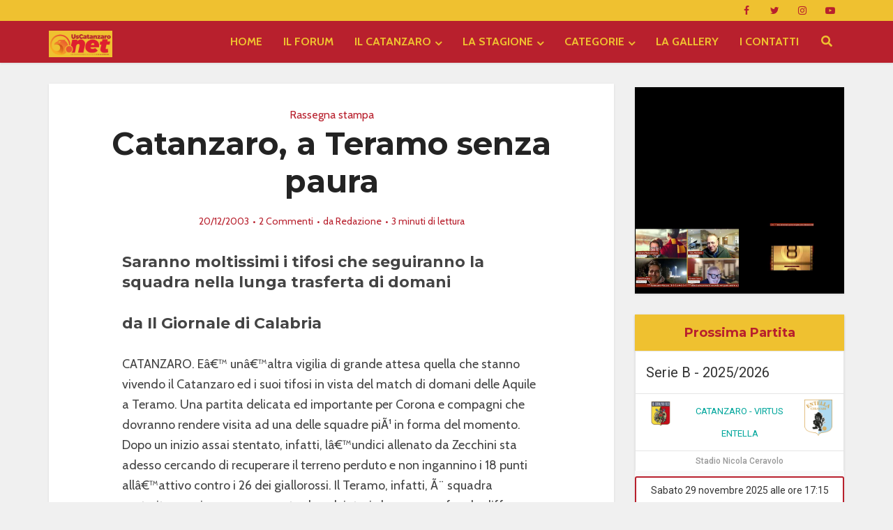

--- FILE ---
content_type: text/html; charset=UTF-8
request_url: https://www.uscatanzaro.net/catanzaro-a-teramo-senza-paura/
body_size: 194677
content:
<!DOCTYPE html>
<html lang="it-IT" class="no-js no-svg">

<head>

<meta http-equiv="Content-Type" content="text/html; charset=UTF-8" />
<meta name="viewport" content="user-scalable=yes, width=device-width, initial-scale=1.0, maximum-scale=1, minimum-scale=1">
<link rel="profile" href="https://gmpg.org/xfn/11" />
<meta name='robots' content='index, follow, max-image-preview:large, max-snippet:-1, max-video-preview:-1' />
	<style>img:is([sizes="auto" i], [sizes^="auto," i]) { contain-intrinsic-size: 3000px 1500px }</style>
	
<!-- Ads on this site are served by WP PRO Advertising System - All In One Ad Manager v5.3.2 - wordpress-advertising.tunasite.com -->
<!-- / WP PRO Advertising System - All In One Ad Manager. -->


	<!-- This site is optimized with the Yoast SEO plugin v26.2 - https://yoast.com/wordpress/plugins/seo/ -->
	<title>Catanzaro, a Teramo senza paura - UsCatanzaro.net</title>
	<link rel="canonical" href="https://www.uscatanzaro.net/catanzaro-a-teramo-senza-paura/" />
	<meta property="og:locale" content="it_IT" />
	<meta property="og:type" content="article" />
	<meta property="og:title" content="Catanzaro, a Teramo senza paura - UsCatanzaro.net" />
	<meta property="og:description" content="Saranno moltissimi i tifosi che seguiranno la squadra nella lunga trasferta di domani   da Il Giornale di Calabria" />
	<meta property="og:url" content="https://www.uscatanzaro.net/catanzaro-a-teramo-senza-paura/" />
	<meta property="og:site_name" content="UsCatanzaro.net" />
	<meta property="article:publisher" content="https://www.facebook.com/Uscatanzaro.net/" />
	<meta property="article:published_time" content="2003-12-20T17:09:14+00:00" />
	<meta name="author" content="Redazione" />
	<meta name="twitter:card" content="summary_large_image" />
	<meta name="twitter:creator" content="@UsCatanzaroNET" />
	<meta name="twitter:site" content="@UsCatanzaroNET" />
	<meta name="twitter:label1" content="Scritto da" />
	<meta name="twitter:data1" content="Redazione" />
	<meta name="twitter:label2" content="Tempo di lettura stimato" />
	<meta name="twitter:data2" content="2 minuti" />
	<script type="application/ld+json" class="yoast-schema-graph">{"@context":"https://schema.org","@graph":[{"@type":"Article","@id":"https://www.uscatanzaro.net/catanzaro-a-teramo-senza-paura/#article","isPartOf":{"@id":"https://www.uscatanzaro.net/catanzaro-a-teramo-senza-paura/"},"author":{"name":"Redazione","@id":"https://www.uscatanzaro.net/#/schema/person/1330c6ce9ffcf97aa4a22f384aa1eb5c"},"headline":"Catanzaro, a Teramo senza paura","datePublished":"2003-12-20T17:09:14+00:00","mainEntityOfPage":{"@id":"https://www.uscatanzaro.net/catanzaro-a-teramo-senza-paura/"},"wordCount":474,"commentCount":2,"publisher":{"@id":"https://www.uscatanzaro.net/#organization"},"articleSection":["Rassegna stampa"],"inLanguage":"it-IT","potentialAction":[{"@type":"CommentAction","name":"Comment","target":["https://www.uscatanzaro.net/catanzaro-a-teramo-senza-paura/#respond"]}]},{"@type":"WebPage","@id":"https://www.uscatanzaro.net/catanzaro-a-teramo-senza-paura/","url":"https://www.uscatanzaro.net/catanzaro-a-teramo-senza-paura/","name":"Catanzaro, a Teramo senza paura - UsCatanzaro.net","isPartOf":{"@id":"https://www.uscatanzaro.net/#website"},"datePublished":"2003-12-20T17:09:14+00:00","breadcrumb":{"@id":"https://www.uscatanzaro.net/catanzaro-a-teramo-senza-paura/#breadcrumb"},"inLanguage":"it-IT","potentialAction":[{"@type":"ReadAction","target":["https://www.uscatanzaro.net/catanzaro-a-teramo-senza-paura/"]}]},{"@type":"BreadcrumbList","@id":"https://www.uscatanzaro.net/catanzaro-a-teramo-senza-paura/#breadcrumb","itemListElement":[{"@type":"ListItem","position":1,"name":"Home","item":"https://www.uscatanzaro.net/"},{"@type":"ListItem","position":2,"name":"Catanzaro, a Teramo senza paura"}]},{"@type":"WebSite","@id":"https://www.uscatanzaro.net/#website","url":"https://www.uscatanzaro.net/","name":"UsCatanzaro.net","description":"News, Foto, Forum sul Catanzaro Calcio","publisher":{"@id":"https://www.uscatanzaro.net/#organization"},"potentialAction":[{"@type":"SearchAction","target":{"@type":"EntryPoint","urlTemplate":"https://www.uscatanzaro.net/?s={search_term_string}"},"query-input":{"@type":"PropertyValueSpecification","valueRequired":true,"valueName":"search_term_string"}}],"inLanguage":"it-IT"},{"@type":"Organization","@id":"https://www.uscatanzaro.net/#organization","name":"Il Catanzaro nel Cuore – Sanguinis Effusione","url":"https://www.uscatanzaro.net/","logo":{"@type":"ImageObject","inLanguage":"it-IT","@id":"https://www.uscatanzaro.net/#/schema/logo/image/","url":"https://www.uscatanzaro.net/wp-content/uploads/logo-uscatanzaronet-testata.png","contentUrl":"https://www.uscatanzaro.net/wp-content/uploads/logo-uscatanzaronet-testata.png","width":180,"height":113,"caption":"Il Catanzaro nel Cuore – Sanguinis Effusione"},"image":{"@id":"https://www.uscatanzaro.net/#/schema/logo/image/"},"sameAs":["https://www.facebook.com/Uscatanzaro.net/","https://x.com/UsCatanzaroNET","https://www.instagram.com/uscatanzaropuntonet/","https://www.youtube.com/user/puntonetchannel/"]},{"@type":"Person","@id":"https://www.uscatanzaro.net/#/schema/person/1330c6ce9ffcf97aa4a22f384aa1eb5c","name":"Redazione","image":{"@type":"ImageObject","inLanguage":"it-IT","@id":"https://www.uscatanzaro.net/#/schema/person/image/","url":"https://www.uscatanzaro.net/wp-content/uploads/sticky-header-96x40-1.png","contentUrl":"https://www.uscatanzaro.net/wp-content/uploads/sticky-header-96x40-1.png","caption":"Redazione"},"description":"Dal 2002 il portale più letto e amato dai tifosi giallorossi del Catanzaro","url":"https://www.uscatanzaro.net/author/redazione/"}]}</script>
	<!-- / Yoast SEO plugin. -->


<link rel='dns-prefetch' href='//cdn.rawgit.com' />
<link rel='dns-prefetch' href='//kit.fontawesome.com' />
<link rel='dns-prefetch' href='//fonts.googleapis.com' />
<link rel='dns-prefetch' href='//use.fontawesome.com' />
<link rel="alternate" type="application/rss+xml" title="UsCatanzaro.net &raquo; Feed" href="https://www.uscatanzaro.net/feed/" />
<link rel="alternate" type="application/rss+xml" title="UsCatanzaro.net &raquo; Feed dei commenti" href="https://www.uscatanzaro.net/comments/feed/" />
<link rel="alternate" type="application/rss+xml" title="UsCatanzaro.net &raquo; Catanzaro, a Teramo senza paura Feed dei commenti" href="https://www.uscatanzaro.net/catanzaro-a-teramo-senza-paura/feed/" />
		<!-- This site uses the Google Analytics by MonsterInsights plugin v9.9.0 - Using Analytics tracking - https://www.monsterinsights.com/ -->
							<script src="//www.googletagmanager.com/gtag/js?id=G-Q2J9NQHGCH"  data-cfasync="false" data-wpfc-render="false" type="text/javascript" async></script>
			<script data-cfasync="false" data-wpfc-render="false" type="text/javascript">
				var mi_version = '9.9.0';
				var mi_track_user = true;
				var mi_no_track_reason = '';
								var MonsterInsightsDefaultLocations = {"page_location":"https:\/\/www.uscatanzaro.net\/catanzaro-a-teramo-senza-paura\/"};
								if ( typeof MonsterInsightsPrivacyGuardFilter === 'function' ) {
					var MonsterInsightsLocations = (typeof MonsterInsightsExcludeQuery === 'object') ? MonsterInsightsPrivacyGuardFilter( MonsterInsightsExcludeQuery ) : MonsterInsightsPrivacyGuardFilter( MonsterInsightsDefaultLocations );
				} else {
					var MonsterInsightsLocations = (typeof MonsterInsightsExcludeQuery === 'object') ? MonsterInsightsExcludeQuery : MonsterInsightsDefaultLocations;
				}

								var disableStrs = [
										'ga-disable-G-Q2J9NQHGCH',
									];

				/* Function to detect opted out users */
				function __gtagTrackerIsOptedOut() {
					for (var index = 0; index < disableStrs.length; index++) {
						if (document.cookie.indexOf(disableStrs[index] + '=true') > -1) {
							return true;
						}
					}

					return false;
				}

				/* Disable tracking if the opt-out cookie exists. */
				if (__gtagTrackerIsOptedOut()) {
					for (var index = 0; index < disableStrs.length; index++) {
						window[disableStrs[index]] = true;
					}
				}

				/* Opt-out function */
				function __gtagTrackerOptout() {
					for (var index = 0; index < disableStrs.length; index++) {
						document.cookie = disableStrs[index] + '=true; expires=Thu, 31 Dec 2099 23:59:59 UTC; path=/';
						window[disableStrs[index]] = true;
					}
				}

				if ('undefined' === typeof gaOptout) {
					function gaOptout() {
						__gtagTrackerOptout();
					}
				}
								window.dataLayer = window.dataLayer || [];

				window.MonsterInsightsDualTracker = {
					helpers: {},
					trackers: {},
				};
				if (mi_track_user) {
					function __gtagDataLayer() {
						dataLayer.push(arguments);
					}

					function __gtagTracker(type, name, parameters) {
						if (!parameters) {
							parameters = {};
						}

						if (parameters.send_to) {
							__gtagDataLayer.apply(null, arguments);
							return;
						}

						if (type === 'event') {
														parameters.send_to = monsterinsights_frontend.v4_id;
							var hookName = name;
							if (typeof parameters['event_category'] !== 'undefined') {
								hookName = parameters['event_category'] + ':' + name;
							}

							if (typeof MonsterInsightsDualTracker.trackers[hookName] !== 'undefined') {
								MonsterInsightsDualTracker.trackers[hookName](parameters);
							} else {
								__gtagDataLayer('event', name, parameters);
							}
							
						} else {
							__gtagDataLayer.apply(null, arguments);
						}
					}

					__gtagTracker('js', new Date());
					__gtagTracker('set', {
						'developer_id.dZGIzZG': true,
											});
					if ( MonsterInsightsLocations.page_location ) {
						__gtagTracker('set', MonsterInsightsLocations);
					}
										__gtagTracker('config', 'G-Q2J9NQHGCH', {"forceSSL":"true","link_attribution":"true"} );
										window.gtag = __gtagTracker;										(function () {
						/* https://developers.google.com/analytics/devguides/collection/analyticsjs/ */
						/* ga and __gaTracker compatibility shim. */
						var noopfn = function () {
							return null;
						};
						var newtracker = function () {
							return new Tracker();
						};
						var Tracker = function () {
							return null;
						};
						var p = Tracker.prototype;
						p.get = noopfn;
						p.set = noopfn;
						p.send = function () {
							var args = Array.prototype.slice.call(arguments);
							args.unshift('send');
							__gaTracker.apply(null, args);
						};
						var __gaTracker = function () {
							var len = arguments.length;
							if (len === 0) {
								return;
							}
							var f = arguments[len - 1];
							if (typeof f !== 'object' || f === null || typeof f.hitCallback !== 'function') {
								if ('send' === arguments[0]) {
									var hitConverted, hitObject = false, action;
									if ('event' === arguments[1]) {
										if ('undefined' !== typeof arguments[3]) {
											hitObject = {
												'eventAction': arguments[3],
												'eventCategory': arguments[2],
												'eventLabel': arguments[4],
												'value': arguments[5] ? arguments[5] : 1,
											}
										}
									}
									if ('pageview' === arguments[1]) {
										if ('undefined' !== typeof arguments[2]) {
											hitObject = {
												'eventAction': 'page_view',
												'page_path': arguments[2],
											}
										}
									}
									if (typeof arguments[2] === 'object') {
										hitObject = arguments[2];
									}
									if (typeof arguments[5] === 'object') {
										Object.assign(hitObject, arguments[5]);
									}
									if ('undefined' !== typeof arguments[1].hitType) {
										hitObject = arguments[1];
										if ('pageview' === hitObject.hitType) {
											hitObject.eventAction = 'page_view';
										}
									}
									if (hitObject) {
										action = 'timing' === arguments[1].hitType ? 'timing_complete' : hitObject.eventAction;
										hitConverted = mapArgs(hitObject);
										__gtagTracker('event', action, hitConverted);
									}
								}
								return;
							}

							function mapArgs(args) {
								var arg, hit = {};
								var gaMap = {
									'eventCategory': 'event_category',
									'eventAction': 'event_action',
									'eventLabel': 'event_label',
									'eventValue': 'event_value',
									'nonInteraction': 'non_interaction',
									'timingCategory': 'event_category',
									'timingVar': 'name',
									'timingValue': 'value',
									'timingLabel': 'event_label',
									'page': 'page_path',
									'location': 'page_location',
									'title': 'page_title',
									'referrer' : 'page_referrer',
								};
								for (arg in args) {
																		if (!(!args.hasOwnProperty(arg) || !gaMap.hasOwnProperty(arg))) {
										hit[gaMap[arg]] = args[arg];
									} else {
										hit[arg] = args[arg];
									}
								}
								return hit;
							}

							try {
								f.hitCallback();
							} catch (ex) {
							}
						};
						__gaTracker.create = newtracker;
						__gaTracker.getByName = newtracker;
						__gaTracker.getAll = function () {
							return [];
						};
						__gaTracker.remove = noopfn;
						__gaTracker.loaded = true;
						window['__gaTracker'] = __gaTracker;
					})();
									} else {
										console.log("");
					(function () {
						function __gtagTracker() {
							return null;
						}

						window['__gtagTracker'] = __gtagTracker;
						window['gtag'] = __gtagTracker;
					})();
									}
			</script>
			
							<!-- / Google Analytics by MonsterInsights -->
		<script type="text/javascript">
/* <![CDATA[ */
window._wpemojiSettings = {"baseUrl":"https:\/\/s.w.org\/images\/core\/emoji\/16.0.1\/72x72\/","ext":".png","svgUrl":"https:\/\/s.w.org\/images\/core\/emoji\/16.0.1\/svg\/","svgExt":".svg","source":{"concatemoji":"https:\/\/www.uscatanzaro.net\/wp-includes\/js\/wp-emoji-release.min.js?ver=6.8.3"}};
/*! This file is auto-generated */
!function(s,n){var o,i,e;function c(e){try{var t={supportTests:e,timestamp:(new Date).valueOf()};sessionStorage.setItem(o,JSON.stringify(t))}catch(e){}}function p(e,t,n){e.clearRect(0,0,e.canvas.width,e.canvas.height),e.fillText(t,0,0);var t=new Uint32Array(e.getImageData(0,0,e.canvas.width,e.canvas.height).data),a=(e.clearRect(0,0,e.canvas.width,e.canvas.height),e.fillText(n,0,0),new Uint32Array(e.getImageData(0,0,e.canvas.width,e.canvas.height).data));return t.every(function(e,t){return e===a[t]})}function u(e,t){e.clearRect(0,0,e.canvas.width,e.canvas.height),e.fillText(t,0,0);for(var n=e.getImageData(16,16,1,1),a=0;a<n.data.length;a++)if(0!==n.data[a])return!1;return!0}function f(e,t,n,a){switch(t){case"flag":return n(e,"\ud83c\udff3\ufe0f\u200d\u26a7\ufe0f","\ud83c\udff3\ufe0f\u200b\u26a7\ufe0f")?!1:!n(e,"\ud83c\udde8\ud83c\uddf6","\ud83c\udde8\u200b\ud83c\uddf6")&&!n(e,"\ud83c\udff4\udb40\udc67\udb40\udc62\udb40\udc65\udb40\udc6e\udb40\udc67\udb40\udc7f","\ud83c\udff4\u200b\udb40\udc67\u200b\udb40\udc62\u200b\udb40\udc65\u200b\udb40\udc6e\u200b\udb40\udc67\u200b\udb40\udc7f");case"emoji":return!a(e,"\ud83e\udedf")}return!1}function g(e,t,n,a){var r="undefined"!=typeof WorkerGlobalScope&&self instanceof WorkerGlobalScope?new OffscreenCanvas(300,150):s.createElement("canvas"),o=r.getContext("2d",{willReadFrequently:!0}),i=(o.textBaseline="top",o.font="600 32px Arial",{});return e.forEach(function(e){i[e]=t(o,e,n,a)}),i}function t(e){var t=s.createElement("script");t.src=e,t.defer=!0,s.head.appendChild(t)}"undefined"!=typeof Promise&&(o="wpEmojiSettingsSupports",i=["flag","emoji"],n.supports={everything:!0,everythingExceptFlag:!0},e=new Promise(function(e){s.addEventListener("DOMContentLoaded",e,{once:!0})}),new Promise(function(t){var n=function(){try{var e=JSON.parse(sessionStorage.getItem(o));if("object"==typeof e&&"number"==typeof e.timestamp&&(new Date).valueOf()<e.timestamp+604800&&"object"==typeof e.supportTests)return e.supportTests}catch(e){}return null}();if(!n){if("undefined"!=typeof Worker&&"undefined"!=typeof OffscreenCanvas&&"undefined"!=typeof URL&&URL.createObjectURL&&"undefined"!=typeof Blob)try{var e="postMessage("+g.toString()+"("+[JSON.stringify(i),f.toString(),p.toString(),u.toString()].join(",")+"));",a=new Blob([e],{type:"text/javascript"}),r=new Worker(URL.createObjectURL(a),{name:"wpTestEmojiSupports"});return void(r.onmessage=function(e){c(n=e.data),r.terminate(),t(n)})}catch(e){}c(n=g(i,f,p,u))}t(n)}).then(function(e){for(var t in e)n.supports[t]=e[t],n.supports.everything=n.supports.everything&&n.supports[t],"flag"!==t&&(n.supports.everythingExceptFlag=n.supports.everythingExceptFlag&&n.supports[t]);n.supports.everythingExceptFlag=n.supports.everythingExceptFlag&&!n.supports.flag,n.DOMReady=!1,n.readyCallback=function(){n.DOMReady=!0}}).then(function(){return e}).then(function(){var e;n.supports.everything||(n.readyCallback(),(e=n.source||{}).concatemoji?t(e.concatemoji):e.wpemoji&&e.twemoji&&(t(e.twemoji),t(e.wpemoji)))}))}((window,document),window._wpemojiSettings);
/* ]]> */
</script>
<link rel='stylesheet' id='dashicons-css' href='https://www.uscatanzaro.net/wp-includes/css/dashicons.min.css?ver=6.8.3' type='text/css' media='all' />
<link rel='stylesheet' id='post-views-counter-frontend-css' href='https://www.uscatanzaro.net/wp-content/plugins/post-views-counter/css/frontend.min.css?ver=1.5.7' type='text/css' media='all' />
<style id='wp-emoji-styles-inline-css' type='text/css'>

	img.wp-smiley, img.emoji {
		display: inline !important;
		border: none !important;
		box-shadow: none !important;
		height: 1em !important;
		width: 1em !important;
		margin: 0 0.07em !important;
		vertical-align: -0.1em !important;
		background: none !important;
		padding: 0 !important;
	}
</style>
<link rel='stylesheet' id='wp-block-library-css' href='https://www.uscatanzaro.net/wp-includes/css/dist/block-library/style.min.css?ver=6.8.3' type='text/css' media='all' />
<style id='classic-theme-styles-inline-css' type='text/css'>
/*! This file is auto-generated */
.wp-block-button__link{color:#fff;background-color:#32373c;border-radius:9999px;box-shadow:none;text-decoration:none;padding:calc(.667em + 2px) calc(1.333em + 2px);font-size:1.125em}.wp-block-file__button{background:#32373c;color:#fff;text-decoration:none}
</style>
<style id='global-styles-inline-css' type='text/css'>
:root{--wp--preset--aspect-ratio--square: 1;--wp--preset--aspect-ratio--4-3: 4/3;--wp--preset--aspect-ratio--3-4: 3/4;--wp--preset--aspect-ratio--3-2: 3/2;--wp--preset--aspect-ratio--2-3: 2/3;--wp--preset--aspect-ratio--16-9: 16/9;--wp--preset--aspect-ratio--9-16: 9/16;--wp--preset--color--black: #000000;--wp--preset--color--cyan-bluish-gray: #abb8c3;--wp--preset--color--white: #ffffff;--wp--preset--color--pale-pink: #f78da7;--wp--preset--color--vivid-red: #cf2e2e;--wp--preset--color--luminous-vivid-orange: #ff6900;--wp--preset--color--luminous-vivid-amber: #fcb900;--wp--preset--color--light-green-cyan: #7bdcb5;--wp--preset--color--vivid-green-cyan: #00d084;--wp--preset--color--pale-cyan-blue: #8ed1fc;--wp--preset--color--vivid-cyan-blue: #0693e3;--wp--preset--color--vivid-purple: #9b51e0;--wp--preset--color--vce-acc: #b8202d;--wp--preset--color--vce-meta: #b8202d;--wp--preset--color--vce-txt: #444444;--wp--preset--color--vce-bg: #ffffff;--wp--preset--color--vce-cat-0: ;--wp--preset--gradient--vivid-cyan-blue-to-vivid-purple: linear-gradient(135deg,rgba(6,147,227,1) 0%,rgb(155,81,224) 100%);--wp--preset--gradient--light-green-cyan-to-vivid-green-cyan: linear-gradient(135deg,rgb(122,220,180) 0%,rgb(0,208,130) 100%);--wp--preset--gradient--luminous-vivid-amber-to-luminous-vivid-orange: linear-gradient(135deg,rgba(252,185,0,1) 0%,rgba(255,105,0,1) 100%);--wp--preset--gradient--luminous-vivid-orange-to-vivid-red: linear-gradient(135deg,rgba(255,105,0,1) 0%,rgb(207,46,46) 100%);--wp--preset--gradient--very-light-gray-to-cyan-bluish-gray: linear-gradient(135deg,rgb(238,238,238) 0%,rgb(169,184,195) 100%);--wp--preset--gradient--cool-to-warm-spectrum: linear-gradient(135deg,rgb(74,234,220) 0%,rgb(151,120,209) 20%,rgb(207,42,186) 40%,rgb(238,44,130) 60%,rgb(251,105,98) 80%,rgb(254,248,76) 100%);--wp--preset--gradient--blush-light-purple: linear-gradient(135deg,rgb(255,206,236) 0%,rgb(152,150,240) 100%);--wp--preset--gradient--blush-bordeaux: linear-gradient(135deg,rgb(254,205,165) 0%,rgb(254,45,45) 50%,rgb(107,0,62) 100%);--wp--preset--gradient--luminous-dusk: linear-gradient(135deg,rgb(255,203,112) 0%,rgb(199,81,192) 50%,rgb(65,88,208) 100%);--wp--preset--gradient--pale-ocean: linear-gradient(135deg,rgb(255,245,203) 0%,rgb(182,227,212) 50%,rgb(51,167,181) 100%);--wp--preset--gradient--electric-grass: linear-gradient(135deg,rgb(202,248,128) 0%,rgb(113,206,126) 100%);--wp--preset--gradient--midnight: linear-gradient(135deg,rgb(2,3,129) 0%,rgb(40,116,252) 100%);--wp--preset--font-size--small: 13px;--wp--preset--font-size--medium: 20px;--wp--preset--font-size--large: 21px;--wp--preset--font-size--x-large: 42px;--wp--preset--font-size--normal: 16px;--wp--preset--font-size--huge: 28px;--wp--preset--spacing--20: 0.44rem;--wp--preset--spacing--30: 0.67rem;--wp--preset--spacing--40: 1rem;--wp--preset--spacing--50: 1.5rem;--wp--preset--spacing--60: 2.25rem;--wp--preset--spacing--70: 3.38rem;--wp--preset--spacing--80: 5.06rem;--wp--preset--shadow--natural: 6px 6px 9px rgba(0, 0, 0, 0.2);--wp--preset--shadow--deep: 12px 12px 50px rgba(0, 0, 0, 0.4);--wp--preset--shadow--sharp: 6px 6px 0px rgba(0, 0, 0, 0.2);--wp--preset--shadow--outlined: 6px 6px 0px -3px rgba(255, 255, 255, 1), 6px 6px rgba(0, 0, 0, 1);--wp--preset--shadow--crisp: 6px 6px 0px rgba(0, 0, 0, 1);}:where(.is-layout-flex){gap: 0.5em;}:where(.is-layout-grid){gap: 0.5em;}body .is-layout-flex{display: flex;}.is-layout-flex{flex-wrap: wrap;align-items: center;}.is-layout-flex > :is(*, div){margin: 0;}body .is-layout-grid{display: grid;}.is-layout-grid > :is(*, div){margin: 0;}:where(.wp-block-columns.is-layout-flex){gap: 2em;}:where(.wp-block-columns.is-layout-grid){gap: 2em;}:where(.wp-block-post-template.is-layout-flex){gap: 1.25em;}:where(.wp-block-post-template.is-layout-grid){gap: 1.25em;}.has-black-color{color: var(--wp--preset--color--black) !important;}.has-cyan-bluish-gray-color{color: var(--wp--preset--color--cyan-bluish-gray) !important;}.has-white-color{color: var(--wp--preset--color--white) !important;}.has-pale-pink-color{color: var(--wp--preset--color--pale-pink) !important;}.has-vivid-red-color{color: var(--wp--preset--color--vivid-red) !important;}.has-luminous-vivid-orange-color{color: var(--wp--preset--color--luminous-vivid-orange) !important;}.has-luminous-vivid-amber-color{color: var(--wp--preset--color--luminous-vivid-amber) !important;}.has-light-green-cyan-color{color: var(--wp--preset--color--light-green-cyan) !important;}.has-vivid-green-cyan-color{color: var(--wp--preset--color--vivid-green-cyan) !important;}.has-pale-cyan-blue-color{color: var(--wp--preset--color--pale-cyan-blue) !important;}.has-vivid-cyan-blue-color{color: var(--wp--preset--color--vivid-cyan-blue) !important;}.has-vivid-purple-color{color: var(--wp--preset--color--vivid-purple) !important;}.has-black-background-color{background-color: var(--wp--preset--color--black) !important;}.has-cyan-bluish-gray-background-color{background-color: var(--wp--preset--color--cyan-bluish-gray) !important;}.has-white-background-color{background-color: var(--wp--preset--color--white) !important;}.has-pale-pink-background-color{background-color: var(--wp--preset--color--pale-pink) !important;}.has-vivid-red-background-color{background-color: var(--wp--preset--color--vivid-red) !important;}.has-luminous-vivid-orange-background-color{background-color: var(--wp--preset--color--luminous-vivid-orange) !important;}.has-luminous-vivid-amber-background-color{background-color: var(--wp--preset--color--luminous-vivid-amber) !important;}.has-light-green-cyan-background-color{background-color: var(--wp--preset--color--light-green-cyan) !important;}.has-vivid-green-cyan-background-color{background-color: var(--wp--preset--color--vivid-green-cyan) !important;}.has-pale-cyan-blue-background-color{background-color: var(--wp--preset--color--pale-cyan-blue) !important;}.has-vivid-cyan-blue-background-color{background-color: var(--wp--preset--color--vivid-cyan-blue) !important;}.has-vivid-purple-background-color{background-color: var(--wp--preset--color--vivid-purple) !important;}.has-black-border-color{border-color: var(--wp--preset--color--black) !important;}.has-cyan-bluish-gray-border-color{border-color: var(--wp--preset--color--cyan-bluish-gray) !important;}.has-white-border-color{border-color: var(--wp--preset--color--white) !important;}.has-pale-pink-border-color{border-color: var(--wp--preset--color--pale-pink) !important;}.has-vivid-red-border-color{border-color: var(--wp--preset--color--vivid-red) !important;}.has-luminous-vivid-orange-border-color{border-color: var(--wp--preset--color--luminous-vivid-orange) !important;}.has-luminous-vivid-amber-border-color{border-color: var(--wp--preset--color--luminous-vivid-amber) !important;}.has-light-green-cyan-border-color{border-color: var(--wp--preset--color--light-green-cyan) !important;}.has-vivid-green-cyan-border-color{border-color: var(--wp--preset--color--vivid-green-cyan) !important;}.has-pale-cyan-blue-border-color{border-color: var(--wp--preset--color--pale-cyan-blue) !important;}.has-vivid-cyan-blue-border-color{border-color: var(--wp--preset--color--vivid-cyan-blue) !important;}.has-vivid-purple-border-color{border-color: var(--wp--preset--color--vivid-purple) !important;}.has-vivid-cyan-blue-to-vivid-purple-gradient-background{background: var(--wp--preset--gradient--vivid-cyan-blue-to-vivid-purple) !important;}.has-light-green-cyan-to-vivid-green-cyan-gradient-background{background: var(--wp--preset--gradient--light-green-cyan-to-vivid-green-cyan) !important;}.has-luminous-vivid-amber-to-luminous-vivid-orange-gradient-background{background: var(--wp--preset--gradient--luminous-vivid-amber-to-luminous-vivid-orange) !important;}.has-luminous-vivid-orange-to-vivid-red-gradient-background{background: var(--wp--preset--gradient--luminous-vivid-orange-to-vivid-red) !important;}.has-very-light-gray-to-cyan-bluish-gray-gradient-background{background: var(--wp--preset--gradient--very-light-gray-to-cyan-bluish-gray) !important;}.has-cool-to-warm-spectrum-gradient-background{background: var(--wp--preset--gradient--cool-to-warm-spectrum) !important;}.has-blush-light-purple-gradient-background{background: var(--wp--preset--gradient--blush-light-purple) !important;}.has-blush-bordeaux-gradient-background{background: var(--wp--preset--gradient--blush-bordeaux) !important;}.has-luminous-dusk-gradient-background{background: var(--wp--preset--gradient--luminous-dusk) !important;}.has-pale-ocean-gradient-background{background: var(--wp--preset--gradient--pale-ocean) !important;}.has-electric-grass-gradient-background{background: var(--wp--preset--gradient--electric-grass) !important;}.has-midnight-gradient-background{background: var(--wp--preset--gradient--midnight) !important;}.has-small-font-size{font-size: var(--wp--preset--font-size--small) !important;}.has-medium-font-size{font-size: var(--wp--preset--font-size--medium) !important;}.has-large-font-size{font-size: var(--wp--preset--font-size--large) !important;}.has-x-large-font-size{font-size: var(--wp--preset--font-size--x-large) !important;}
:where(.wp-block-post-template.is-layout-flex){gap: 1.25em;}:where(.wp-block-post-template.is-layout-grid){gap: 1.25em;}
:where(.wp-block-columns.is-layout-flex){gap: 2em;}:where(.wp-block-columns.is-layout-grid){gap: 2em;}
:root :where(.wp-block-pullquote){font-size: 1.5em;line-height: 1.6;}
</style>
<link rel='stylesheet' id='wp-faq-schema-jquery-ui-css' href='https://www.uscatanzaro.net/wp-content/plugins/faq-schema-for-pages-and-posts//css/jquery-ui.css?ver=2.0.0' type='text/css' media='all' />
<link rel='stylesheet' id='mks_shortcodes_simple_line_icons-css' href='https://www.uscatanzaro.net/wp-content/plugins/meks-flexible-shortcodes/css/simple-line/simple-line-icons.css?ver=1.3.8' type='text/css' media='screen' />
<link rel='stylesheet' id='mks_shortcodes_css-css' href='https://www.uscatanzaro.net/wp-content/plugins/meks-flexible-shortcodes/css/style.css?ver=1.3.8' type='text/css' media='screen' />
<link rel='stylesheet' id='sportspress-general-css' href='//www.uscatanzaro.net/wp-content/plugins/sportspress/assets/css/sportspress.css?ver=2.7.26' type='text/css' media='all' />
<link rel='stylesheet' id='sportspress-icons-css' href='//www.uscatanzaro.net/wp-content/plugins/sportspress/assets/css/icons.css?ver=2.7.26' type='text/css' media='all' />
<link rel='stylesheet' id='sportspress-roboto-css' href='//fonts.googleapis.com/css?family=Roboto%3A400%2C500&#038;subset=cyrillic%2Ccyrillic-ext%2Cgreek%2Cgreek-ext%2Clatin-ext%2Cvietnamese&#038;ver=2.7' type='text/css' media='all' />
<link rel='stylesheet' id='sportspress-style-css' href='//www.uscatanzaro.net/wp-content/plugins/sportspress/assets/css/sportspress-style.css?ver=2.7' type='text/css' media='all' />
<link rel='stylesheet' id='sportspress-style-ltr-css' href='//www.uscatanzaro.net/wp-content/plugins/sportspress/assets/css/sportspress-style-ltr.css?ver=2.7' type='text/css' media='all' />
<link rel='stylesheet' id='wp-polls-css' href='https://www.uscatanzaro.net/wp-content/plugins/wp-polls/polls-css.css?ver=2.77.3' type='text/css' media='all' />
<style id='wp-polls-inline-css' type='text/css'>
.wp-polls .pollbar {
	margin: 1px;
	font-size: 6px;
	line-height: 8px;
	height: 8px;
	background-image: url('https://www.uscatanzaro.net/wp-content/plugins/wp-polls/images/default/pollbg.gif');
	border: 1px solid #c8c8c8;
}

</style>
<link rel='stylesheet' id='wp-rest-filter-css' href='https://www.uscatanzaro.net/wp-content/plugins/wp-rest-filter/public/css/wp-rest-filter-public.css?ver=1.4.3' type='text/css' media='all' />
<link rel='stylesheet' id='ppress-frontend-css' href='https://www.uscatanzaro.net/wp-content/plugins/wp-user-avatar/assets/css/frontend.min.css?ver=4.16.6' type='text/css' media='all' />
<link rel='stylesheet' id='ppress-flatpickr-css' href='https://www.uscatanzaro.net/wp-content/plugins/wp-user-avatar/assets/flatpickr/flatpickr.min.css?ver=4.16.6' type='text/css' media='all' />
<link rel='stylesheet' id='ppress-select2-css' href='https://www.uscatanzaro.net/wp-content/plugins/wp-user-avatar/assets/select2/select2.min.css?ver=6.8.3' type='text/css' media='all' />
<link rel='stylesheet' id='WPPAS_VBC_BNR_STYLE-css' href='https://www.uscatanzaro.net/wp-content/plugins/wppas/public/assets/css/vbc/wppas_vbc_bnr.css?ver=5.3.2' type='text/css' media='all' />
<link rel='stylesheet' id='vce-fonts-css' href='https://fonts.googleapis.com/css?family=Cabin%3A400%2C700%7CMontserrat%3A400%2C700&#038;subset=latin&#038;ver=2.9.6' type='text/css' media='all' />
<link rel='stylesheet' id='vce-style-css' href='https://www.uscatanzaro.net/wp-content/themes/voice/assets/css/min.css?ver=2.9.6' type='text/css' media='all' />
<style id='vce-style-inline-css' type='text/css'>
body, button, input, select, textarea {font-size: 1.6rem;}.vce-single .entry-headline p{font-size: 2.2rem;}.main-navigation a{font-size: 1.6rem;}.sidebar .widget-title{font-size: 1.8rem;}.sidebar .widget, .vce-lay-c .entry-content, .vce-lay-h .entry-content {font-size: 1.4rem;}.vce-featured-link-article{font-size: 5.2rem;}.vce-featured-grid-big.vce-featured-grid .vce-featured-link-article{font-size: 3.4rem;}.vce-featured-grid .vce-featured-link-article{font-size: 2.2rem;}h1 { font-size: 4.5rem; }h2 { font-size: 4.0rem; }h3 { font-size: 3.5rem; }h4 { font-size: 2.5rem; }h5 { font-size: 2.0rem; }h6 { font-size: 1.8rem; }.comment-reply-title, .main-box-title{font-size: 2.2rem;}h1.entry-title{font-size: 4.5rem;}.vce-lay-a .entry-title a{font-size: 3.4rem;}.vce-lay-b .entry-title{font-size: 2.4rem;}.vce-lay-c .entry-title, .vce-sid-none .vce-lay-c .entry-title{font-size: 2.2rem;}.vce-lay-d .entry-title{font-size: 1.5rem;}.vce-lay-e .entry-title{font-size: 1.4rem;}.vce-lay-f .entry-title{font-size: 1.4rem;}.vce-lay-g .entry-title a, .vce-lay-g .entry-title a:hover{font-size: 3.0rem;}.vce-lay-h .entry-title{font-size: 2.4rem;}.entry-meta div,.entry-meta div a,.vce-lay-g .meta-item,.vce-lay-c .meta-item{font-size: 1.4rem;}.vce-lay-d .meta-category a,.vce-lay-d .entry-meta div,.vce-lay-d .entry-meta div a,.vce-lay-e .entry-meta div,.vce-lay-e .entry-meta div a,.vce-lay-e .fn,.vce-lay-e .meta-item{font-size: 1.3rem;}body {background-color:#f0f0f0;}body,.mks_author_widget h3,.site-description,.meta-category a,textarea {font-family: 'Cabin';font-weight: 400;}h1,h2,h3,h4,h5,h6,blockquote,.vce-post-link,.site-title,.site-title a,.main-box-title,.comment-reply-title,.entry-title a,.vce-single .entry-headline p,.vce-prev-next-link,.author-title,.mks_pullquote,.widget_rss ul li .rsswidget,#bbpress-forums .bbp-forum-title,#bbpress-forums .bbp-topic-permalink {font-family: 'Montserrat';font-weight: 700;}.main-navigation a,.sidr a{font-family: 'Cabin';font-weight: 700;}.vce-single .entry-content,.vce-single .entry-headline,.vce-single .entry-footer,.vce-share-bar {width: 600px;}.vce-lay-a .lay-a-content{width: 600px;max-width: 600px;}.vce-page .entry-content,.vce-page .entry-title-page {width: 600px;}.vce-sid-none .vce-single .entry-content,.vce-sid-none .vce-single .entry-headline,.vce-sid-none .vce-single .entry-footer {width: 600px;}.vce-sid-none .vce-page .entry-content,.vce-sid-none .vce-page .entry-title-page,.error404 .entry-content {width: 960px;max-width: 960px;}body, button, input, select, textarea{color: #444444;}h1,h2,h3,h4,h5,h6,.entry-title a,.prev-next-nav a,#bbpress-forums .bbp-forum-title, #bbpress-forums .bbp-topic-permalink,.woocommerce ul.products li.product .price .amount{color: #232323;}a,.entry-title a:hover,.vce-prev-next-link:hover,.vce-author-links a:hover,.required,.error404 h4,.prev-next-nav a:hover,#bbpress-forums .bbp-forum-title:hover, #bbpress-forums .bbp-topic-permalink:hover,.woocommerce ul.products li.product h3:hover,.woocommerce ul.products li.product h3:hover mark,.main-box-title a:hover{color: #b8202d;}.vce-square,.vce-main-content .mejs-controls .mejs-time-rail .mejs-time-current,button,input[type="button"],input[type="reset"],input[type="submit"],.vce-button,.pagination-wapper a,#vce-pagination .next.page-numbers,#vce-pagination .prev.page-numbers,#vce-pagination .page-numbers,#vce-pagination .page-numbers.current,.vce-link-pages a,#vce-pagination a,.vce-load-more a,.vce-slider-pagination .owl-nav > div,.vce-mega-menu-posts-wrap .owl-nav > div,.comment-reply-link:hover,.vce-featured-section a,.vce-lay-g .vce-featured-info .meta-category a,.vce-404-menu a,.vce-post.sticky .meta-image:before,#vce-pagination .page-numbers:hover,#bbpress-forums .bbp-pagination .current,#bbpress-forums .bbp-pagination a:hover,.woocommerce #respond input#submit,.woocommerce a.button,.woocommerce button.button,.woocommerce input.button,.woocommerce ul.products li.product .added_to_cart,.woocommerce #respond input#submit:hover,.woocommerce a.button:hover,.woocommerce button.button:hover,.woocommerce input.button:hover,.woocommerce ul.products li.product .added_to_cart:hover,.woocommerce #respond input#submit.alt,.woocommerce a.button.alt,.woocommerce button.button.alt,.woocommerce input.button.alt,.woocommerce #respond input#submit.alt:hover, .woocommerce a.button.alt:hover, .woocommerce button.button.alt:hover, .woocommerce input.button.alt:hover,.woocommerce span.onsale,.woocommerce .widget_price_filter .ui-slider .ui-slider-range,.woocommerce .widget_price_filter .ui-slider .ui-slider-handle,.comments-holder .navigation .page-numbers.current,.vce-lay-a .vce-read-more:hover,.vce-lay-c .vce-read-more:hover,body div.wpforms-container-full .wpforms-form input[type=submit], body div.wpforms-container-full .wpforms-form button[type=submit], body div.wpforms-container-full .wpforms-form .wpforms-page-button,body div.wpforms-container-full .wpforms-form input[type=submit]:hover, body div.wpforms-container-full .wpforms-form button[type=submit]:hover, body div.wpforms-container-full .wpforms-form .wpforms-page-button:hover {background-color: #b8202d;}#vce-pagination .page-numbers,.comments-holder .navigation .page-numbers{background: transparent;color: #b8202d;border: 1px solid #b8202d;}.comments-holder .navigation .page-numbers:hover{background: #b8202d;border: 1px solid #b8202d;}.bbp-pagination-links a{background: transparent;color: #b8202d;border: 1px solid #b8202d !important;}#vce-pagination .page-numbers.current,.bbp-pagination-links span.current,.comments-holder .navigation .page-numbers.current{border: 1px solid #b8202d;}.widget_categories .cat-item:before,.widget_categories .cat-item .count{background: #b8202d;}.comment-reply-link,.vce-lay-a .vce-read-more,.vce-lay-c .vce-read-more{border: 1px solid #b8202d;}.entry-meta div,.entry-meta-count,.entry-meta div a,.comment-metadata a,.meta-category span,.meta-author-wrapped,.wp-caption .wp-caption-text,.widget_rss .rss-date,.sidebar cite,.site-footer cite,.sidebar .vce-post-list .entry-meta div,.sidebar .vce-post-list .entry-meta div a,.sidebar .vce-post-list .fn,.sidebar .vce-post-list .fn a,.site-footer .vce-post-list .entry-meta div,.site-footer .vce-post-list .entry-meta div a,.site-footer .vce-post-list .fn,.site-footer .vce-post-list .fn a,#bbpress-forums .bbp-topic-started-by,#bbpress-forums .bbp-topic-started-in,#bbpress-forums .bbp-forum-info .bbp-forum-content,#bbpress-forums p.bbp-topic-meta,span.bbp-admin-links a,.bbp-reply-post-date,#bbpress-forums li.bbp-header,#bbpress-forums li.bbp-footer,.woocommerce .woocommerce-result-count,.woocommerce .product_meta{color: #b8202d;}.main-box-title, .comment-reply-title, .main-box-head{background: #b8202d;color: #efc130;}.main-box-title a{color: #efc130;}.sidebar .widget .widget-title a{color: #efc130;}.main-box,.comment-respond,.prev-next-nav{background: #f9f9f9;}.vce-post,ul.comment-list > li.comment,.main-box-single,.ie8 .vce-single,#disqus_thread,.vce-author-card,.vce-author-card .vce-content-outside,.mks-bredcrumbs-container,ul.comment-list > li.pingback{background: #ffffff;}.mks_tabs.horizontal .mks_tab_nav_item.active{border-bottom: 1px solid #ffffff;}.mks_tabs.horizontal .mks_tab_item,.mks_tabs.vertical .mks_tab_nav_item.active,.mks_tabs.horizontal .mks_tab_nav_item.active{background: #ffffff;}.mks_tabs.vertical .mks_tab_nav_item.active{border-right: 1px solid #ffffff;}#vce-pagination,.vce-slider-pagination .owl-controls,.vce-content-outside,.comments-holder .navigation{background: #f3f3f3;}.sidebar .widget-title{background: #efc130;color: #b8202d;}.sidebar .widget{background: #f9f9f9;}.sidebar .widget,.sidebar .widget li a,.sidebar .mks_author_widget h3 a,.sidebar .mks_author_widget h3,.sidebar .vce-search-form .vce-search-input,.sidebar .vce-search-form .vce-search-input:focus{color: #444444;}.sidebar .widget li a:hover,.sidebar .widget a,.widget_nav_menu li.menu-item-has-children:hover:after,.widget_pages li.page_item_has_children:hover:after{color: #b8202f;}.sidebar .tagcloud a {border: 1px solid #b8202f;}.sidebar .mks_author_link,.sidebar .tagcloud a:hover,.sidebar .mks_themeforest_widget .more,.sidebar button,.sidebar input[type="button"],.sidebar input[type="reset"],.sidebar input[type="submit"],.sidebar .vce-button,.sidebar .bbp_widget_login .button{background-color: #b8202f;}.sidebar .mks_author_widget .mks_autor_link_wrap,.sidebar .mks_themeforest_widget .mks_read_more,.widget .meks-instagram-follow-link {background: #f3f3f3;}.sidebar #wp-calendar caption,.sidebar .recentcomments,.sidebar .post-date,.sidebar #wp-calendar tbody{color: rgba(68,68,68,0.7);}.site-footer{background: #b8202d;}.site-footer .widget-title{color: #ffffff;}.site-footer,.site-footer .widget,.site-footer .widget li a,.site-footer .mks_author_widget h3 a,.site-footer .mks_author_widget h3,.site-footer .vce-search-form .vce-search-input,.site-footer .vce-search-form .vce-search-input:focus{color: #efc130;}.site-footer .widget li a:hover,.site-footer .widget a,.site-info a{color: #efc130;}.site-footer .tagcloud a {border: 1px solid #efc130;}.site-footer .mks_author_link,.site-footer .mks_themeforest_widget .more,.site-footer button,.site-footer input[type="button"],.site-footer input[type="reset"],.site-footer input[type="submit"],.site-footer .vce-button,.site-footer .tagcloud a:hover{background-color: #efc130;}.site-footer #wp-calendar caption,.site-footer .recentcomments,.site-footer .post-date,.site-footer #wp-calendar tbody,.site-footer .site-info{color: rgba(239,193,48,0.7);}.top-header,.top-nav-menu li .sub-menu{background: #efc130;}.top-header,.top-header a{color: #b8202d;}.top-header .vce-search-form .vce-search-input,.top-header .vce-search-input:focus,.top-header .vce-search-submit{color: #b8202d;}.top-header .vce-search-form .vce-search-input::-webkit-input-placeholder { color: #b8202d;}.top-header .vce-search-form .vce-search-input:-moz-placeholder { color: #b8202d;}.top-header .vce-search-form .vce-search-input::-moz-placeholder { color: #b8202d;}.top-header .vce-search-form .vce-search-input:-ms-input-placeholder { color: #b8202d;}.header-1-wrapper{height: 60px;padding-top: 15px;}.header-2-wrapper,.header-3-wrapper{height: 60px;}.header-2-wrapper .site-branding,.header-3-wrapper .site-branding{top: 15px;left: 0px;}.site-title a, .site-title a:hover{color: #232323;}.site-description{color: #aaaaaa;}.main-header{background-color: #b8202d;}.header-bottom-wrapper{background: #b8202d;}.vce-header-ads{margin: 15px 0;}.header-3-wrapper .nav-menu > li > a{padding: 20px 15px;}.header-sticky,.sidr{background: rgba(184,32,45,0.95);}.ie8 .header-sticky{background: #b8202d;}.main-navigation a,.nav-menu .vce-mega-menu > .sub-menu > li > a,.sidr li a,.vce-menu-parent{color: #efc130;}.nav-menu > li:hover > a,.nav-menu > .current_page_item > a,.nav-menu > .current-menu-item > a,.nav-menu > .current-menu-ancestor > a,.main-navigation a.vce-item-selected,.main-navigation ul ul li:hover > a,.nav-menu ul .current-menu-item a,.nav-menu ul .current_page_item a,.vce-menu-parent:hover,.sidr li a:hover,.sidr li.sidr-class-current_page_item > a,.main-navigation li.current-menu-item.fa:before,.vce-responsive-nav{color: #efc130;}#sidr-id-vce_main_navigation_menu .soc-nav-menu li a:hover {color: #b8202d;}.nav-menu > li:hover > a,.nav-menu > .current_page_item > a,.nav-menu > .current-menu-item > a,.nav-menu > .current-menu-ancestor > a,.main-navigation a.vce-item-selected,.main-navigation ul ul,.header-sticky .nav-menu > .current_page_item:hover > a,.header-sticky .nav-menu > .current-menu-item:hover > a,.header-sticky .nav-menu > .current-menu-ancestor:hover > a,.header-sticky .main-navigation a.vce-item-selected:hover{background-color: #a91e21;}.search-header-wrap ul {border-top: 2px solid #efc130;}.vce-cart-icon a.vce-custom-cart span,.sidr-class-vce-custom-cart .sidr-class-vce-cart-count {background: #efc130;font-family: 'Cabin';}.vce-border-top .main-box-title{border-top: 2px solid #b8202d;}.tagcloud a:hover,.sidebar .widget .mks_author_link,.sidebar .widget.mks_themeforest_widget .more,.site-footer .widget .mks_author_link,.site-footer .widget.mks_themeforest_widget .more,.vce-lay-g .entry-meta div,.vce-lay-g .fn,.vce-lay-g .fn a{color: #FFF;}.vce-featured-header .vce-featured-header-background{opacity: 0.5}.vce-featured-grid .vce-featured-header-background,.vce-post-big .vce-post-img:after,.vce-post-slider .vce-post-img:after{opacity: 0.5}.vce-featured-grid .owl-item:hover .vce-grid-text .vce-featured-header-background,.vce-post-big li:hover .vce-post-img:after,.vce-post-slider li:hover .vce-post-img:after {opacity: 0.8}.vce-featured-grid.vce-featured-grid-big .vce-featured-header-background,.vce-post-big .vce-post-img:after,.vce-post-slider .vce-post-img:after{opacity: 0.5}.vce-featured-grid.vce-featured-grid-big .owl-item:hover .vce-grid-text .vce-featured-header-background,.vce-post-big li:hover .vce-post-img:after,.vce-post-slider li:hover .vce-post-img:after {opacity: 0.8}#back-top {background: #efc130}.sidr input[type=text]{background: rgba(239,193,48,0.1);color: rgba(239,193,48,0.5);}.is-style-solid-color{background-color: #b8202d;color: #ffffff;}.wp-block-image figcaption{color: #b8202d;}.wp-block-cover .wp-block-cover-image-text, .wp-block-cover .wp-block-cover-text, .wp-block-cover h2, .wp-block-cover-image .wp-block-cover-image-text, .wp-block-cover-image .wp-block-cover-text, .wp-block-cover-image h2,p.has-drop-cap:not(:focus)::first-letter,p.wp-block-subhead{font-family: 'Montserrat';font-weight: 700;}.wp-block-cover .wp-block-cover-image-text, .wp-block-cover .wp-block-cover-text, .wp-block-cover h2, .wp-block-cover-image .wp-block-cover-image-text, .wp-block-cover-image .wp-block-cover-text, .wp-block-cover-image h2{font-size: 2.5rem;}p.wp-block-subhead{font-size: 2.2rem;}.wp-block-button__link{background: #b8202d}.wp-block-search .wp-block-search__button{color: #ffffff}.meta-image:hover a img,.vce-lay-h .img-wrap:hover .meta-image > img,.img-wrp:hover img,.vce-gallery-big:hover img,.vce-gallery .gallery-item:hover img,.wp-block-gallery .blocks-gallery-item:hover img,.vce_posts_widget .vce-post-big li:hover img,.vce-featured-grid .owl-item:hover img,.vce-post-img:hover img,.mega-menu-img:hover img{-webkit-transform: scale(1.1);-moz-transform: scale(1.1);-o-transform: scale(1.1);-ms-transform: scale(1.1);transform: scale(1.1);}.has-small-font-size{ font-size: 1.2rem;}.has-large-font-size{ font-size: 1.9rem;}.has-huge-font-size{ font-size: 2.3rem;}@media(min-width: 671px){.has-small-font-size{ font-size: 1.3rem;}.has-normal-font-size{ font-size: 1.6rem;}.has-large-font-size{ font-size: 2.1rem;}.has-huge-font-size{ font-size: 2.8rem;}}.has-vce-acc-background-color{ background-color: #b8202d;}.has-vce-acc-color{ color: #b8202d;}.has-vce-meta-background-color{ background-color: #b8202d;}.has-vce-meta-color{ color: #b8202d;}.has-vce-txt-background-color{ background-color: #444444;}.has-vce-txt-color{ color: #444444;}.has-vce-bg-background-color{ background-color: #ffffff;}.has-vce-bg-color{ color: #ffffff;}.has-vce-cat-0-background-color{ background-color: ;}.has-vce-cat-0-color{ color: ;}
</style>
<link rel='stylesheet' id='vce_child_load_scripts-css' href='https://www.uscatanzaro.net/wp-content/themes/voice-child/style.css?ver=1.17' type='text/css' media='screen' />
<link rel='stylesheet' id='pn_components-css' href='https://www.uscatanzaro.net/wp-content/themes/voice-child/css/components.css?ver=6.8.3' type='text/css' media='all' />
<link rel='stylesheet' id='feather-light-css' href='https://cdn.rawgit.com/noelboss/featherlight/1.3.4/release/featherlight.min.css?ver=6.8.3' type='text/css' media='all' />
<link rel='stylesheet' id='fa-icons-css-css' href='https://use.fontawesome.com/releases/v5.4.2/css/all.css?ver=6.8.3' type='text/css' media='all' />
<link rel='stylesheet' id='sportspress-custom-css' href='https://www.uscatanzaro.net/wp-content/themes/voice-child/css/sportspress-custom.css?ver=6.8.3' type='text/css' media='all' />
<link rel='stylesheet' id='owl-carousel-css' href='https://www.uscatanzaro.net/wp-content/themes/voice-child//js/owl-carousel/assets/owl.theme.default.min.css?ver=6.8.3' type='text/css' media='all' />
<link rel='stylesheet' id='child_site_main_css-css' href='https://www.uscatanzaro.net/wp-content/themes/voice-child/css/build/main.min.a83562972ec6319c9d43.css?ver=6.8.3' type='text/css' media='all' />
<link rel='stylesheet' id='meks_ess-main-css' href='https://www.uscatanzaro.net/wp-content/plugins/meks-easy-social-share/assets/css/main.css?ver=1.3' type='text/css' media='all' />
<style type="text/css">.sp-data-table th,.sp-data-table td{text-align: center !important}</style><script type="text/javascript" src="https://www.uscatanzaro.net/wp-includes/js/jquery/jquery.min.js?ver=3.7.1" id="jquery-core-js"></script>
<script type="text/javascript" src="https://www.uscatanzaro.net/wp-includes/js/jquery/jquery-migrate.min.js?ver=3.4.1" id="jquery-migrate-js"></script>
<script type="text/javascript" src="https://www.uscatanzaro.net/wp-includes/js/clipboard.min.js?ver=2.0.11" id="clipboard-js"></script>
<script type="text/javascript" src="https://www.uscatanzaro.net/wp-includes/js/plupload/moxie.min.js?ver=1.3.5.1" id="moxiejs-js"></script>
<script type="text/javascript" src="https://www.uscatanzaro.net/wp-includes/js/plupload/plupload.min.js?ver=2.1.9" id="plupload-js"></script>
<script type="text/javascript" src="https://www.uscatanzaro.net/wp-includes/js/underscore.min.js?ver=1.13.7" id="underscore-js"></script>
<script type="text/javascript" src="https://www.uscatanzaro.net/wp-includes/js/dist/dom-ready.min.js?ver=f77871ff7694fffea381" id="wp-dom-ready-js"></script>
<script type="text/javascript" src="https://www.uscatanzaro.net/wp-includes/js/dist/hooks.min.js?ver=4d63a3d491d11ffd8ac6" id="wp-hooks-js"></script>
<script type="text/javascript" src="https://www.uscatanzaro.net/wp-includes/js/dist/i18n.min.js?ver=5e580eb46a90c2b997e6" id="wp-i18n-js"></script>
<script type="text/javascript" id="wp-i18n-js-after">
/* <![CDATA[ */
wp.i18n.setLocaleData( { 'text direction\u0004ltr': [ 'ltr' ] } );
/* ]]> */
</script>
<script type="text/javascript" id="wp-a11y-js-translations">
/* <![CDATA[ */
( function( domain, translations ) {
	var localeData = translations.locale_data[ domain ] || translations.locale_data.messages;
	localeData[""].domain = domain;
	wp.i18n.setLocaleData( localeData, domain );
} )( "default", {"translation-revision-date":"2025-10-14 17:47:58+0000","generator":"GlotPress\/4.0.1","domain":"messages","locale_data":{"messages":{"":{"domain":"messages","plural-forms":"nplurals=2; plural=n != 1;","lang":"it"},"Notifications":["Notifiche"]}},"comment":{"reference":"wp-includes\/js\/dist\/a11y.js"}} );
/* ]]> */
</script>
<script type="text/javascript" src="https://www.uscatanzaro.net/wp-includes/js/dist/a11y.min.js?ver=3156534cc54473497e14" id="wp-a11y-js"></script>
<script type="text/javascript" id="plupload-handlers-js-extra">
/* <![CDATA[ */
var pluploadL10n = {"queue_limit_exceeded":"Hai tentato di mettere in coda troppi file.","file_exceeds_size_limit":"%s supera la dimensione massima di caricamento per questo sito.","zero_byte_file":"Questo file \u00e8 vuoto. Prova con un altro file.","invalid_filetype":"Questo file non pu\u00f2 essere elaborato dal server web.","not_an_image":"Questo file non \u00e8 un'immagine. Prova con un file diverso.","image_memory_exceeded":"Memoria esaurita. Prova con un file pi\u00f9 piccolo.","image_dimensions_exceeded":"Questo file \u00e8 pi\u00f9 grande della dimensione massima consentita. Prova con un file diverso.","default_error":"Si \u00e8 verificato un errore durante il caricamento. Riprova pi\u00f9 tardi.","missing_upload_url":"Si \u00e8 verificato un errore di configurazione. Contatta l'amministratore del server.","upload_limit_exceeded":"\u00c8 possibile caricare un solo file.","http_error":"Risposta inaspettata dal server. Il file potrebbe essere stato correttamente caricato, controlla la Libreria dei media o ricarica la pagina.","http_error_image":"Il server non pu\u00f2 elaborare l'immagine. Ci\u00f2 pu\u00f2 verificarsi se il server \u00e8 occupato o non dispone di risorse sufficienti per completare l'attivit\u00e0. Potrebbe essere utile caricare un'immagine pi\u00f9 piccola. La dimensione massima consigliata \u00e8 2560 pixel.","upload_failed":"Caricamento non riuscito.","big_upload_failed":"Prova a caricare questo file con l'%1$suploader del browser%2$s.","big_upload_queued":"%s supera la dimensione massima di caricamento per l'uploader multifile quando viene utilizzato nel tuo browser.","io_error":"Errore di I\/O.","security_error":"Errore di sicurezza.","file_cancelled":"File cancellato.","upload_stopped":"Caricamento interrotto.","dismiss":"Ignora","crunching":"Elaborazione\u2026","deleted":"spostato nel cestino.","error_uploading":"\u201c%s\u201d non \u00e8 stato caricato.","unsupported_image":"Questa immagine non pu\u00f2 essere visualizzata su un web browser. Per un migliore risultato, convertila in JPEG prima di caricarla.","noneditable_image":"Il server web non \u00e8 in grado di generare immagini responsive di dimensioni adeguate per questa immagine. Convertila in JPEG o PNG prima di caricarla.","file_url_copied":"L'URL del file \u00e8 stato copiato negli appunti"};
/* ]]> */
</script>
<script type="text/javascript" src="https://www.uscatanzaro.net/wp-includes/js/plupload/handlers.min.js?ver=6.8.3" id="plupload-handlers-js"></script>
<script type="text/javascript" id="wppas_vbc_upload-js-extra">
/* <![CDATA[ */
var wppas_vbc_upload = {"ajaxurl":"https:\/\/www.uscatanzaro.net\/wp-admin\/admin-ajax.php","nonce":"bff8e8a5b1","remove":"4070399531","number":"1","upload_enabled":"1","confirmMsg":"Are you sure you want to delete this?","plupload":{"runtimes":"html5,flash,html4","browse_button":"wppas-vbc-uploader","container":"wppas-vbc-upload-container","file_data_name":"wppas_vbc_upload_file","max_file_size":"100000000b","url":"https:\/\/www.uscatanzaro.net\/wp-admin\/admin-ajax.php?action=wppas_vbc_upload&nonce=17c067c8c1","flash_swf_url":"https:\/\/www.uscatanzaro.net\/wp-includes\/js\/plupload\/plupload.flash.swf","filters":[{"title":"File permessi","extensions":"jpg,gif,png"}],"multipart":true,"urlstream_upload":true,"multipart_params":{"upload_folder":""}}};
/* ]]> */
</script>
<script type="text/javascript" src="https://www.uscatanzaro.net/wp-content/plugins/wppas/public/assets/js/vbc/AjaxUpload.js?ver=6.8.3" id="wppas_vbc_upload-js"></script>
<script type="text/javascript" src="https://www.uscatanzaro.net/wp-content/plugins/google-analytics-for-wordpress/assets/js/frontend-gtag.min.js?ver=9.9.0" id="monsterinsights-frontend-script-js" async="async" data-wp-strategy="async"></script>
<script data-cfasync="false" data-wpfc-render="false" type="text/javascript" id='monsterinsights-frontend-script-js-extra'>/* <![CDATA[ */
var monsterinsights_frontend = {"js_events_tracking":"true","download_extensions":"doc,pdf,ppt,zip,xls,docx,pptx,xlsx","inbound_paths":"[{\"path\":\"\\\/go\\\/\",\"label\":\"affiliate\"},{\"path\":\"\\\/recommend\\\/\",\"label\":\"affiliate\"}]","home_url":"https:\/\/www.uscatanzaro.net","hash_tracking":"false","v4_id":"G-Q2J9NQHGCH"};/* ]]> */
</script>
<script type="text/javascript" src="https://www.uscatanzaro.net/wp-content/plugins/wp-rest-filter/public/js/wp-rest-filter-public.js?ver=1.4.3" id="wp-rest-filter-js"></script>
<script type="text/javascript" src="https://www.uscatanzaro.net/wp-content/plugins/wp-user-avatar/assets/flatpickr/flatpickr.min.js?ver=4.16.6" id="ppress-flatpickr-js"></script>
<script type="text/javascript" src="https://www.uscatanzaro.net/wp-content/plugins/wp-user-avatar/assets/select2/select2.min.js?ver=4.16.6" id="ppress-select2-js"></script>
<script type="text/javascript" src="https://www.uscatanzaro.net/wp-content/plugins/wppas/templates/js/advertising.js?ver=6.8.3" id="wppas_dummy_advertising-js"></script>
<script type="text/javascript" src="https://kit.fontawesome.com/af91d7a02c.js?ver=6.8.3" id="fontAwesome-js"></script>
<script type="text/javascript" src="https://www.uscatanzaro.net/wp-content/themes/voice-child//js/puntonet_rosa.js?ver=6.8.3" id="puntonet_rosa-js"></script>
<script type="text/javascript" src="https://www.uscatanzaro.net/wp-content/themes/voice-child//js/main.js?ver=1.02" id="main-js"></script>
<script type="text/javascript" src="https://www.uscatanzaro.net/wp-content/themes/voice-child//js/owl-carousel/owl.carousel.min.js?ver=6.8.3" id="owl-carousel-js"></script>
<link rel="https://api.w.org/" href="https://www.uscatanzaro.net/wp-json/" /><link rel="alternate" title="JSON" type="application/json" href="https://www.uscatanzaro.net/wp-json/wp/v2/posts/2829" /><link rel="EditURI" type="application/rsd+xml" title="RSD" href="https://www.uscatanzaro.net/xmlrpc.php?rsd" />
<meta name="generator" content="WordPress 6.8.3" />
<meta name="generator" content="SportsPress 2.7.26" />
<link rel='shortlink' href='https://www.uscatanzaro.net/?p=2829' />
<link rel="alternate" title="oEmbed (JSON)" type="application/json+oembed" href="https://www.uscatanzaro.net/wp-json/oembed/1.0/embed?url=https%3A%2F%2Fwww.uscatanzaro.net%2Fcatanzaro-a-teramo-senza-paura%2F" />
<link rel="alternate" title="oEmbed (XML)" type="text/xml+oembed" href="https://www.uscatanzaro.net/wp-json/oembed/1.0/embed?url=https%3A%2F%2Fwww.uscatanzaro.net%2Fcatanzaro-a-teramo-senza-paura%2F&#038;format=xml" />
<meta name="generator" content="Redux 4.5.8" /><link rel="icon" href="https://www.uscatanzaro.net/wp-content/uploads/favicon.ico" sizes="32x32" />
<link rel="icon" href="https://www.uscatanzaro.net/wp-content/uploads/favicon.ico" sizes="192x192" />
<link rel="apple-touch-icon" href="https://www.uscatanzaro.net/wp-content/uploads/favicon.ico" />
<meta name="msapplication-TileImage" content="https://www.uscatanzaro.net/wp-content/uploads/favicon.ico" />
		<style type="text/css" id="wp-custom-css">
			.vce-featured, .vce-featured-grid {width:1140px; margin:0 auto;}
@media screen and (max-width: 1114px) {
    .vce-featured, .vce-featured-grid {
        width:100%;
    }
}/* eliminazione padding widget sidebar */
.widget>div {
    padding: 0px;
}		</style>
		</head>

<body class="wp-singular post-template-default single single-post postid-2829 single-format-standard wp-embed-responsive wp-theme-voice wp-child-theme-voice-child vce-sid-right voice-v_2_9_6 voice-child fts-remove-powered-by">

<div id="vce-main">

<header id="header" class="main-header">
	<div class="top-header">
	<div class="container">

				
					<div class="vce-wrap-right">
					<div class="menu-social-top-container"><ul id="vce_social_menu" class="soc-nav-menu"><li id="menu-item-131383" class="menu-item menu-item-type-custom menu-item-object-custom menu-item-131383"><a href="https://www.facebook.com/Uscatanzaro.net/"><span class="vce-social-name">Facebook</span></a></li>
<li id="menu-item-131384" class="menu-item menu-item-type-custom menu-item-object-custom menu-item-131384"><a href="https://twitter.com/UsCatanzaroNET"><span class="vce-social-name">Twitter</span></a></li>
<li id="menu-item-131385" class="menu-item menu-item-type-custom menu-item-object-custom menu-item-131385"><a href="https://www.instagram.com/uscatanzaropuntonet/"><span class="vce-social-name">Instagram</span></a></li>
<li id="menu-item-131386" class="menu-item menu-item-type-custom menu-item-object-custom menu-item-131386"><a href="https://www.youtube.com/channel/UCnKrmXc9IswCHkiWzrh70Nw"><span class="vce-social-name">Youtube</span></a></li>
</ul></div>
			</div>
		
		


	</div>
</div><div class="container header-main-area header-3-wrapper  ">
		<div class="vce-res-nav">
	<a class="vce-responsive-nav" href="#sidr-main"><i class="fa fa-bars"></i></a>
</div>
<div class="site-branding">
	<span class="site-title"><a href="https://www.uscatanzaro.net/" rel="home" class="has-logo"><picture class="vce-logo"><source media="(min-width: 1024px)" srcset="https://www.uscatanzaro.net/wp-content/uploads/logo-250x104-1.png"><source srcset="https://www.uscatanzaro.net/wp-content/uploads/logo-250x104-1.png"><img src="https://www.uscatanzaro.net/wp-content/uploads/logo-250x104-1.png" alt="UsCatanzaro.net"></picture></a></span></div>
		<nav id="site-navigation" class="main-navigation" role="navigation">
	<ul id="vce_main_navigation_menu" class="nav-menu"><li id="menu-item-131377" class="menu-item menu-item-type-post_type menu-item-object-page menu-item-home menu-item-131377"><a href="https://www.uscatanzaro.net/">HOME</a><li id="menu-item-131392" class="menu-item menu-item-type-custom menu-item-object-custom menu-item-131392"><a href="https://www.uscatanzaro.net/forum/">IL FORUM</a><li id="menu-item-131378" class="menu-item menu-item-type-custom menu-item-object-custom menu-item-has-children menu-item-131378"><a href="#">IL CATANZARO</a>
<ul class="sub-menu">
	<li id="menu-item-179251" class="menu-item menu-item-type-custom menu-item-object-custom menu-item-179251"><a href="https://www.uscatanzaro.net/team/us-catanzaro/">Rosa 2022/2023</a>	<li id="menu-item-186341" class="menu-item menu-item-type-post_type menu-item-object-page menu-item-186341"><a href="https://www.uscatanzaro.net/lo-stadio-nicola-ceravolo/">Il “Nicola Ceravolo”</a>	<li id="menu-item-186564" class="menu-item menu-item-type-post_type menu-item-object-page menu-item-186564"><a href="https://www.uscatanzaro.net/organigramma-us-catanzaro/">La Società</a>	<li id="menu-item-190837" class="menu-item menu-item-type-post_type menu-item-object-page menu-item-190837"><a href="https://www.uscatanzaro.net/almanacco-giallorosso/">Almanacco GialloRosso dal 1929</a></ul>
<li id="menu-item-131379" class="menu-item menu-item-type-custom menu-item-object-custom menu-item-has-children menu-item-131379"><a href="#">LA STAGIONE</a>
<ul class="sub-menu">
	<li id="menu-item-171318" class="menu-item menu-item-type-custom menu-item-object-custom menu-item-171318"><a href="https://www.uscatanzaro.net/classifica/">Classifica</a>	<li id="menu-item-176530" class="menu-item menu-item-type-custom menu-item-object-custom menu-item-176530"><a href="https://www.uscatanzaro.net/calendario/">Calendario</a>	<li id="menu-item-186787" class="menu-item menu-item-type-post_type menu-item-object-page menu-item-186787"><a href="https://www.uscatanzaro.net/classifica-marcatori-serie-c-girone-c/">Classifica Marcatori</a>	<li id="menu-item-186809" class="menu-item menu-item-type-post_type menu-item-object-page menu-item-186809"><a href="https://www.uscatanzaro.net/regolamento-serie-c/">Regolamento</a></ul>
<li id="menu-item-185925" class="menu-item menu-item-type-custom menu-item-object-custom menu-item-has-children menu-item-185925"><a href="#">CATEGORIE</a>
<ul class="sub-menu">
	<li id="menu-item-185929" class="menu-item menu-item-type-taxonomy menu-item-object-category menu-item-185929"><a href="https://www.uscatanzaro.net/category/catanzaro-news/la-striscia/">La Striscia</a>	<li id="menu-item-185926" class="menu-item menu-item-type-taxonomy menu-item-object-category menu-item-185926"><a href="https://www.uscatanzaro.net/category/catanzaro-news/avversario-di-turno/">Avversario di turno</a>	<li id="menu-item-185930" class="menu-item menu-item-type-taxonomy menu-item-object-category menu-item-185930"><a href="https://www.uscatanzaro.net/category/catanzaro-news/tatticamente/">TatticaMente!</a>	<li id="menu-item-185928" class="menu-item menu-item-type-taxonomy menu-item-object-category menu-item-185928"><a href="https://www.uscatanzaro.net/category/catanzaro-news/intervistiamo/">Intervistiamo</a>	<li id="menu-item-185927" class="menu-item menu-item-type-taxonomy menu-item-object-category menu-item-185927"><a href="https://www.uscatanzaro.net/category/catanzaro-news/calciomercato/">Calciomercato</a>	<li id="menu-item-190295" class="menu-item menu-item-type-taxonomy menu-item-object-category menu-item-190295"><a href="https://www.uscatanzaro.net/category/oltre-il-sansinato/">Oltre il Sansinato</a></ul>
<li id="menu-item-131381" class="menu-item menu-item-type-custom menu-item-object-custom menu-item-131381"><a href="https://www.uscatanzaro.net/gallery/">LA GALLERY</a><li id="menu-item-186235" class="menu-item menu-item-type-post_type menu-item-object-page menu-item-186235"><a href="https://www.uscatanzaro.net/contatti/">I CONTATTI</a><li class="search-header-wrap"><a class="search_header" href="javascript:void(0)"><i class="fa fa-search"></i></a><ul class="search-header-form-ul"><li><form class="vce-search-form" action="https://www.uscatanzaro.net/" method="get">
	<input name="s" class="vce-search-input" size="20" type="text" value="Inserisci un termine di ricerca..." onfocus="(this.value == 'Inserisci un termine di ricerca...') && (this.value = '')" onblur="(this.value == '') && (this.value = 'Inserisci un termine di ricerca...')" placeholder="Inserisci un termine di ricerca..." />
		<button type="submit" class="vce-search-submit"><i class="fa fa-search"></i></button> 
</form></li></ul></li></ul></nav>
    </div></header>

	<div id="sticky_header" class="header-sticky">
	<div class="container">
		<div class="vce-res-nav">
	<a class="vce-responsive-nav" href="#sidr-main"><i class="fa fa-bars"></i></a>
</div>
<div class="site-branding">
	<span class="site-title"><a href="https://www.uscatanzaro.net/" rel="home" class="has-logo"><picture class="vce-logo"><source media="(min-width: 1024px)" srcset="https://www.uscatanzaro.net/wp-content/uploads/sticky-header-96x40-1.png"><source srcset="https://www.uscatanzaro.net/wp-content/uploads/sticky-header-96x40-1.png"><img src="https://www.uscatanzaro.net/wp-content/uploads/sticky-header-96x40-1.png" alt="UsCatanzaro.net"></picture></a></span></div>		<nav id="site-navigation" class="main-navigation" role="navigation">
		<ul id="vce_main_navigation_menu" class="nav-menu"><li class="menu-item menu-item-type-post_type menu-item-object-page menu-item-home menu-item-131377"><a href="https://www.uscatanzaro.net/">HOME</a><li class="menu-item menu-item-type-custom menu-item-object-custom menu-item-131392"><a href="https://www.uscatanzaro.net/forum/">IL FORUM</a><li class="menu-item menu-item-type-custom menu-item-object-custom menu-item-has-children menu-item-131378"><a href="#">IL CATANZARO</a>
<ul class="sub-menu">
	<li class="menu-item menu-item-type-custom menu-item-object-custom menu-item-179251"><a href="https://www.uscatanzaro.net/team/us-catanzaro/">Rosa 2022/2023</a>	<li class="menu-item menu-item-type-post_type menu-item-object-page menu-item-186341"><a href="https://www.uscatanzaro.net/lo-stadio-nicola-ceravolo/">Il “Nicola Ceravolo”</a>	<li class="menu-item menu-item-type-post_type menu-item-object-page menu-item-186564"><a href="https://www.uscatanzaro.net/organigramma-us-catanzaro/">La Società</a>	<li class="menu-item menu-item-type-post_type menu-item-object-page menu-item-190837"><a href="https://www.uscatanzaro.net/almanacco-giallorosso/">Almanacco GialloRosso dal 1929</a></ul>
<li class="menu-item menu-item-type-custom menu-item-object-custom menu-item-has-children menu-item-131379"><a href="#">LA STAGIONE</a>
<ul class="sub-menu">
	<li class="menu-item menu-item-type-custom menu-item-object-custom menu-item-171318"><a href="https://www.uscatanzaro.net/classifica/">Classifica</a>	<li class="menu-item menu-item-type-custom menu-item-object-custom menu-item-176530"><a href="https://www.uscatanzaro.net/calendario/">Calendario</a>	<li class="menu-item menu-item-type-post_type menu-item-object-page menu-item-186787"><a href="https://www.uscatanzaro.net/classifica-marcatori-serie-c-girone-c/">Classifica Marcatori</a>	<li class="menu-item menu-item-type-post_type menu-item-object-page menu-item-186809"><a href="https://www.uscatanzaro.net/regolamento-serie-c/">Regolamento</a></ul>
<li class="menu-item menu-item-type-custom menu-item-object-custom menu-item-has-children menu-item-185925"><a href="#">CATEGORIE</a>
<ul class="sub-menu">
	<li class="menu-item menu-item-type-taxonomy menu-item-object-category menu-item-185929"><a href="https://www.uscatanzaro.net/category/catanzaro-news/la-striscia/">La Striscia</a>	<li class="menu-item menu-item-type-taxonomy menu-item-object-category menu-item-185926"><a href="https://www.uscatanzaro.net/category/catanzaro-news/avversario-di-turno/">Avversario di turno</a>	<li class="menu-item menu-item-type-taxonomy menu-item-object-category menu-item-185930"><a href="https://www.uscatanzaro.net/category/catanzaro-news/tatticamente/">TatticaMente!</a>	<li class="menu-item menu-item-type-taxonomy menu-item-object-category menu-item-185928"><a href="https://www.uscatanzaro.net/category/catanzaro-news/intervistiamo/">Intervistiamo</a>	<li class="menu-item menu-item-type-taxonomy menu-item-object-category menu-item-185927"><a href="https://www.uscatanzaro.net/category/catanzaro-news/calciomercato/">Calciomercato</a>	<li class="menu-item menu-item-type-taxonomy menu-item-object-category menu-item-190295"><a href="https://www.uscatanzaro.net/category/oltre-il-sansinato/">Oltre il Sansinato</a></ul>
<li class="menu-item menu-item-type-custom menu-item-object-custom menu-item-131381"><a href="https://www.uscatanzaro.net/gallery/">LA GALLERY</a><li class="menu-item menu-item-type-post_type menu-item-object-page menu-item-186235"><a href="https://www.uscatanzaro.net/contatti/">I CONTATTI</a><li class="search-header-wrap"><a class="search_header" href="javascript:void(0)"><i class="fa fa-search"></i></a><ul class="search-header-form-ul"><li><form class="vce-search-form" action="https://www.uscatanzaro.net/" method="get">
	<input name="s" class="vce-search-input" size="20" type="text" value="Inserisci un termine di ricerca..." onfocus="(this.value == 'Inserisci un termine di ricerca...') && (this.value = '')" onblur="(this.value == '') && (this.value = 'Inserisci un termine di ricerca...')" placeholder="Inserisci un termine di ricerca..." />
		<button type="submit" class="vce-search-submit"><i class="fa fa-search"></i></button> 
</form></li></ul></li></ul></nav>	</div>
</div>
<div id="main-wrapper">



	

<div id="content" class="container site-content vce-sid-right">
	
			
	<div id="primary" class="vce-main-content">

		<main id="main" class="main-box main-box-single">

		
			<article id="post-2829" class="vce-single post-2829 post type-post status-publish format-standard hentry category-rassegna-stampa">

			<header class="entry-header">
							<span class="meta-category"><a href="https://www.uscatanzaro.net/category/catanzaro-news/rassegna-stampa/" class="category-6">Rassegna stampa</a></span>
			
			<h1 class="entry-title">Catanzaro, a Teramo senza paura</h1>
			<div class="entry-meta"><div class="meta-item date"><span class="updated">20/12/2003</span></div><div class="meta-item comments"><a href="https://www.uscatanzaro.net/catanzaro-a-teramo-senza-paura/#comments">2 Commenti</a></div><div class="meta-item author"><span class="vcard author"><span class="fn">da <a href="https://www.uscatanzaro.net/author/redazione/">Redazione</a></span></span></div><div class="meta-item rtime">3 minuti di lettura</div></div>
		</header>
	
	
	
		
	    	    				    <div class="entry-headline">
			    	<p>Saranno moltissimi i tifosi che seguiranno la squadra nella lunga trasferta di domani </p>
<p>da Il Giornale di Calabria</p>
			    </div>
				    
		
	<div class="entry-content">
		<p>
CATANZARO. E&acirc;&#128;&#153; un&acirc;&#128;&#153;altra vigilia di grande attesa quella che stanno vivendo il Catanzaro ed i suoi tifosi in vista del match di domani delle Aquile a Teramo. Una partita delicata ed importante per Corona e compagni che dovranno rendere visita ad una delle squadre pi&Atilde;&sup1; in forma del momento. Dopo un inizio assai stentato, infatti, l&acirc;&#128;&#153;undici allenato da Zecchini sta adesso cercando di recuperare il terreno perduto e non ingannino i 18 punti all&acirc;&#128;&#153;attivo contro i 26 dei giallorossi. Il Teramo, infatti, &Atilde;&uml; squadra costruita per vincere e composta da calciatori che possono fare la differenza in qualunque momento del match, mentre l&acirc;&#128;&#153;avere battuto domenica scorsa allo Zaccheria il Foggia con un pesante 3-0 significa che la squadra c&acirc;&#128;&#153;&Atilde;&uml; e vuole al pi&Atilde;&sup1; presto tornare sul proscenio delle grandi. Insomma una partita difficile quella di domani, ma certamente non impossibile per un Catanzaro che oramai ha assunto una fisionomia tattica e una compattezza tale da non dovere temere nessuno, mentre la vittoria di luned&Atilde;&not; sera contro il Martina in posticipo ha dato ampia dimostrazione di quali sono le potenzialit&Atilde;&nbsp; di questa squadra costruita per vincere in C2, ma fortemente in corsa anche nella categoria superiore. A questo si aggiunga il sostegno di una societ&Atilde;&nbsp; solida, consapevole delle cose che si devono fare e pronta a tornare sul mercato per aumentare la caratura tecnica di un gruppo gi&Atilde;&nbsp; in grado di fare benissimo, ed un pubblico che per presenze allo stadio e per calore non ha eguali in tutta la C, ma anche in B o in A. A conferma di ci&Atilde;&sup2; parlano i fatti mentre per domani &Atilde;&uml; gi&Atilde;&nbsp; pronto un vero e proprio esodo verso Teramo che alla fine consentir&Atilde;&nbsp; agli uomini di Braglia di giocare come se si trovassero in casa. Ai supporter che partiranno dal capoluogo calabrese, infatti, sono pronti ad aggiungersi quelli di Bologna, Milano, Roma e Firenze, a formare il solito migliaio che non tutte le squadre di calcio possono permettersi lontano dalle mura amiche ed a nessun livello. Una passione infinita, quindi, quella dei tifosi giallorossi che anche domani daranno quel sostegno e quella forza alla squadra per cercare di portare via da Teramo un risultato importante. Intanto, come detto nei giorni scorsi, la squadra &Atilde;&uml; pronta a questo ennesimo esame. Anche ieri la squadra ha lavorato alacremente sotto lo sguardo vigile di mister Braglia. Non dovrebbero esserci novit&Atilde;&nbsp; circa la formazione che sar&Atilde;&nbsp; schierata in campo domani con Lafuenti tra i pali, Milone, Pastore e Zappella a formare la linea difensiva, Dei, Briano, Ascoli e Caterino a centrocampo e Ferrigno, Corona e Toledo in avanti. </p>
<p>A.N.</p>
<div class="post-views content-post post-2829 entry-meta load-static">
				<span class="post-views-icon dashicons dashicons-visibility"></span> <span class="post-views-count">583</span>
			</div>	</div>

	
			<footer class="entry-footer">
			<div class="meta-tags">
							</div>
		</footer>
	
		  	

	<div class="vce-share-bar">
		<ul class="vce-share-items">
			<div class="meks_ess circle no-labels solid "><a href="#" class="meks_ess-item socicon-facebook" data-url="http://www.facebook.com/sharer/sharer.php?u=https%3A%2F%2Fwww.uscatanzaro.net%2Fcatanzaro-a-teramo-senza-paura%2F&amp;t=Catanzaro%2C%20a%20Teramo%20senza%20paura"><span>Facebook</span></a><a href="#" class="meks_ess-item socicon-twitter" data-url="http://twitter.com/intent/tweet?url=https%3A%2F%2Fwww.uscatanzaro.net%2Fcatanzaro-a-teramo-senza-paura%2F&amp;text=Catanzaro%2C%20a%20Teramo%20senza%20paura"><span>X</span></a><a href="https://api.whatsapp.com/send?text=Catanzaro%2C%20a%20Teramo%20senza%20paura https%3A%2F%2Fwww.uscatanzaro.net%2Fcatanzaro-a-teramo-senza-paura%2F" class="meks_ess-item socicon-whatsapp prevent-share-popup"><span>WhatsApp</span></a></div>		</ul>
	</div>

	
	 

</article>
		
					<nav class="prev-next-nav">
			
		<div class="vce-prev-link">
			<a href="https://www.uscatanzaro.net/il-catanzaro-sa-come-fare/" rel="next"><span class="img-wrp"><img width="375" height="195" src="https://www.uscatanzaro.net/wp-content/uploads/uscatanzaronet-copertina-blog-375x195.png" class="attachment-vce-lay-b size-vce-lay-b" alt="" loading="lazy" srcset="https://www.uscatanzaro.net/wp-content/uploads/uscatanzaronet-copertina-blog-375x195.png 375w, https://www.uscatanzaro.net/wp-content/uploads/uscatanzaronet-copertina-blog-32x16.png 32w" sizes="auto, (max-width: 375px) 100vw, 375px" /><span class="vce-pn-ico"><i class="fa fa fa-chevron-left"></i></span></span><span class="vce-prev-next-link">«Il Catanzaro sa come fare»</span></a>		</div>

		
			
		<div class="vce-next-link">
			<a href="https://www.uscatanzaro.net/giallorossi-in-abruzzo/" rel="prev"><span class="img-wrp"><img width="375" height="195" src="https://www.uscatanzaro.net/wp-content/uploads/uscatanzaronet-copertina-blog-375x195.png" class="attachment-vce-lay-b size-vce-lay-b" alt="" loading="lazy" srcset="https://www.uscatanzaro.net/wp-content/uploads/uscatanzaronet-copertina-blog-375x195.png 375w, https://www.uscatanzaro.net/wp-content/uploads/uscatanzaronet-copertina-blog-32x16.png 32w" sizes="auto, (max-width: 375px) 100vw, 375px" /><span class="vce-pn-ico"><i class="fa fa fa-chevron-right"></i></span></span><span class="vce-prev-next-link">Giallorossi in Abruzzo</span></a>		</div>	
	</nav>		
		</main>

		
					
	
	<div class="main-box vce-related-box">

	<h3 class="main-box-title">Ti potrebbe interessare anche</h3>
	
	<div class="main-box-inside">

					<article class="vce-post vce-lay-d post-22429 post type-post status-publish format-standard hentry category-rassegna-stampa">
	
 		 	<div class="meta-image">			
			<a href="https://www.uscatanzaro.net/il-catanzero-sulle-pagine-de-il-fatto-quotidiano/" title="Il «Catanzero» sulle pagine de Il Fatto Quotidiano">
				<img width="145" height="100" src="https://www.uscatanzaro.net/wp-content/uploads/uscatanzaronet-copertina-blog-145x100.png" class="attachment-vce-lay-d size-vce-lay-d" alt="" loading="lazy" />							</a>
		</div>
		

	<header class="entry-header">
					<span class="meta-category"><a href="https://www.uscatanzaro.net/category/catanzaro-news/rassegna-stampa/" class="category-6">Rassegna stampa</a></span>
				<h2 class="entry-title"><a href="https://www.uscatanzaro.net/il-catanzero-sulle-pagine-de-il-fatto-quotidiano/" title="Il «Catanzero» sulle pagine de Il Fatto Quotidiano">Il «Catanzero» sulle pagine de Il Fatto Quotidiano</a></h2>
		<div class="entry-meta"><div class="meta-item date"><span class="updated">15/12/2010</span></div><div class="meta-item comments"><a href="https://www.uscatanzaro.net/il-catanzero-sulle-pagine-de-il-fatto-quotidiano/#comments">16 Commenti</a></div><div class="meta-item author"><span class="vcard author"><span class="fn">da <a href="https://www.uscatanzaro.net/author/redazione/">Redazione</a></span></span></div></div>	</header>

</article>					<article class="vce-post vce-lay-d post-21179 post type-post status-publish format-standard hentry category-rassegna-stampa">
	
 		 	<div class="meta-image">			
			<a href="https://www.uscatanzaro.net/la-farsa-catanzaro-arriva-sulla-gazzetta-dello-sport/" title="La farsa-Catanzaro arriva sulla Gazzetta dello Sport">
				<img width="145" height="100" src="https://www.uscatanzaro.net/wp-content/uploads/uscatanzaronet-copertina-blog-145x100.png" class="attachment-vce-lay-d size-vce-lay-d" alt="" loading="lazy" />							</a>
		</div>
		

	<header class="entry-header">
					<span class="meta-category"><a href="https://www.uscatanzaro.net/category/catanzaro-news/rassegna-stampa/" class="category-6">Rassegna stampa</a></span>
				<h2 class="entry-title"><a href="https://www.uscatanzaro.net/la-farsa-catanzaro-arriva-sulla-gazzetta-dello-sport/" title="La farsa-Catanzaro arriva sulla Gazzetta dello Sport">La farsa-Catanzaro arriva sulla Gazzetta dello Sport</a></h2>
		<div class="entry-meta"><div class="meta-item date"><span class="updated">27/08/2010</span></div><div class="meta-item comments"><a href="https://www.uscatanzaro.net/la-farsa-catanzaro-arriva-sulla-gazzetta-dello-sport/#comments">15 Commenti</a></div><div class="meta-item author"><span class="vcard author"><span class="fn">da <a href="https://www.uscatanzaro.net/author/redazione/">Redazione</a></span></span></div></div>	</header>

</article>					<article class="vce-post vce-lay-d post-10625 post type-post status-publish format-standard hentry category-rassegna-stampa">
	
 		 	<div class="meta-image">			
			<a href="https://www.uscatanzaro.net/palanca-lamico-dellangolo/" title="Palanca, l&#8217;amico dell&#8217;angolo">
				<img width="145" height="100" src="https://www.uscatanzaro.net/wp-content/uploads/uscatanzaronet-copertina-blog-145x100.png" class="attachment-vce-lay-d size-vce-lay-d" alt="" loading="lazy" />							</a>
		</div>
		

	<header class="entry-header">
					<span class="meta-category"><a href="https://www.uscatanzaro.net/category/catanzaro-news/rassegna-stampa/" class="category-6">Rassegna stampa</a></span>
				<h2 class="entry-title"><a href="https://www.uscatanzaro.net/palanca-lamico-dellangolo/" title="Palanca, l&#8217;amico dell&#8217;angolo">Palanca, l&#8217;amico dell&#8217;angolo</a></h2>
		<div class="entry-meta"><div class="meta-item date"><span class="updated">02/03/2007</span></div><div class="meta-item comments"><a href="https://www.uscatanzaro.net/palanca-lamico-dellangolo/#comments">3 Commenti</a></div><div class="meta-item author"><span class="vcard author"><span class="fn">da <a href="https://www.uscatanzaro.net/author/redazione/">Redazione</a></span></span></div></div>	</header>

</article>					<article class="vce-post vce-lay-d post-10020 post type-post status-publish format-standard hentry category-rassegna-stampa">
	
 		 	<div class="meta-image">			
			<a href="https://www.uscatanzaro.net/la-procura-indaga-sulla-gestione-dellus-catanzaro/" title="La Procura indaga sulla gestione dell&#8217;US Catanzaro">
				<img width="145" height="100" src="https://www.uscatanzaro.net/wp-content/uploads/uscatanzaronet-copertina-blog-145x100.png" class="attachment-vce-lay-d size-vce-lay-d" alt="" loading="lazy" />							</a>
		</div>
		

	<header class="entry-header">
					<span class="meta-category"><a href="https://www.uscatanzaro.net/category/catanzaro-news/rassegna-stampa/" class="category-6">Rassegna stampa</a></span>
				<h2 class="entry-title"><a href="https://www.uscatanzaro.net/la-procura-indaga-sulla-gestione-dellus-catanzaro/" title="La Procura indaga sulla gestione dell&#8217;US Catanzaro">La Procura indaga sulla gestione dell&#8217;US Catanzaro</a></h2>
		<div class="entry-meta"><div class="meta-item date"><span class="updated">31/10/2006</span></div><div class="meta-item comments"><a href="https://www.uscatanzaro.net/la-procura-indaga-sulla-gestione-dellus-catanzaro/#respond">Commenta</a></div><div class="meta-item author"><span class="vcard author"><span class="fn">da <a href="https://www.uscatanzaro.net/author/paolo-spinoso/">Paolo Spinoso</a></span></span></div></div>	</header>

</article>		
	</div>

	</div>


		
					
	<section class="main-box mbt-border-top author-box">

		<h3 class="main-box-title">Autore</h3>

		<div class="main-box-inside">

		<div class="data-image">
			<img data-del="avatar" src='https://www.uscatanzaro.net/wp-content/uploads/sticky-header-96x40-1.png' class='avatar pp-user-avatar avatar-112 photo ' height='112' width='112'/>		</div>
		
		<div class="data-content">
			<h4 class="author-title">Redazione</h4>
			<div class="data-entry-content">
				<p>Dal 2002 il portale più letto e amato dai tifosi giallorossi del Catanzaro</p>
			</div>
		</div>

		</div>

		<div class="vce-content-outside">
			<div class="data-links">
					<a href="https://www.uscatanzaro.net/author/redazione/" class="vce-author-link vce-button">Vedi tutti i post</a>
			</div>
			<div class="vce-author-links">
											
												
												
												
												
												
												
												
												
												
												
												
												
												
												
												
												
												
												
												
												
												
												
												
												
												
												
												
												
									
			</div>
		</div>

	</section>

		
		
	<div id="respond" class="comment-respond">
		<h3 id="reply-title" class="comment-reply-title">Scrivi un commento <small><a rel="nofollow" id="cancel-comment-reply-link" href="/catanzaro-a-teramo-senza-paura/#respond" style="display:none;">X</a></small></h3><p class="must-log-in">Devi essere <a href="https://www.uscatanzaro.net/wp-login.php?redirect_to=https%3A%2F%2Fwww.uscatanzaro.net%2Fcatanzaro-a-teramo-senza-paura%2F">loggato</a> per pubblicare un commento.</p>	</div><!-- #respond -->
	
	</div>

		<aside id="sidebar" class="sidebar right">
		<div id="block-4" class="widget widget_block"><div class="youtube-social-btn-top"><script src="https://apis.google.com/js/platform.js"></script><div class="g-ytsubscribe" data-channelid="UCnKrmXc9IswCHkiWzrh70Nw" data-layout="full" data-count="default"></div></div><div class="et_smooth_scroll_disabled fts_smooth_scroll_disabled"><div id="fts-yt-iehhjepgkx" class=" fts-youtube-thumbs-gallery-master fts-master-youtube-wrap fts-yt-videogroup fts-yt-user- fts-yt-vids-in-row2"><div id="fts-yt-videolist-iehhjepgkx" class="fts-yt-videolist"><div class="fts-yt-large "><div class="fts-yt-first-video"><div class="fts-fluid-videoWrapper"><iframe src="https://www.youtube.com/embed/LkDR9dQEaw4?wmode=transparent&#038;HD=0&#038;rel=0&#038;showinfo=0&#038;controls=1&#038;autoplay=0" frameborder="0" allowfullscreen></iframe></div></div></div><div data-ftsi-columns="2" data-ftsi-columns-tablet="2" data-ftsi-columns-mobile="2" data-ftsi-force-columns="no&quot; " data-ftsi-margin="1px" class="feed_dynamic_classiehhjepgkx fts-youtube-popup-gallery fts-youtube-inline-block-centered  fts-youtube-no-thumbs-gallery" style="background:#000!important""><div class="slicker-youtube-placeholder-iehhjepgkx slicker-youtube-placeholder fts-youtube-_vhVwgsV8Uw" data-id="fts-youtube-id-feed_dynamic_classiehhjepgkx" style="background-image:url(https://i.ytimg.com/vi/_vhVwgsV8Uw/hqdefault.jpg)"><a href="javascript:;" rel="https://www.youtube.com/embed/_vhVwgsV8Uw?wmode=opaque&#038;HD=0&#038;rel=0&#038;showinfo=0&#038;controls=1&#038;autoplay=1"  class="fts-yt-open fts-youtube-iframe-click"></a></div><div class="slicker-youtube-placeholder-iehhjepgkx slicker-youtube-placeholder fts-youtube-42WkeQeNvks" data-id="fts-youtube-id-feed_dynamic_classiehhjepgkx" style="background-image:url(https://i.ytimg.com/vi/42WkeQeNvks/hqdefault.jpg)"><a href="javascript:;" rel="https://www.youtube.com/embed/42WkeQeNvks?wmode=opaque&#038;HD=0&#038;rel=0&#038;showinfo=0&#038;controls=1&#038;autoplay=1"  class="fts-yt-open fts-youtube-iframe-click"></a></div><script>  jQuery("#fts-yt-iehhjepgkx").unbind().on("click", ".slicker-youtube-placeholder", function(event) {
                event.stopPropagation();
                jQuery("#fts-yt-iehhjepgkx .youtube-comments-thumbs").animate({ scrollTop: 0 }, "fast");
                jQuery("#fts-yt-iehhjepgkx .youtube-comments-thumbs").show();
                jQuery( "#fts-yt-iehhjepgkx.fts-youtube-scrollable" ).addClass( "fts-scrollable-function" );
                jQuery("#fts-yt-iehhjepgkx .fts-youtube-scrollable, #fts-yt-iehhjepgkx .fts-fb-autoscroll-loader").hide();
                var this_frame = jQuery(this).find("a.fts-youtube-iframe-click").attr("rel");
                jQuery("#fts-yt-iehhjepgkx .fts-fluid-videoWrapper iframe").attr("src", this_frame);
                var findText = jQuery(this).find(".entriestitle").clone(true, true);
                findText.appendTo("#fts-yt-iehhjepgkx .youtube-comments-thumbs");
                ftsShare();
                
                });
                jQuery("#fts-yt-iehhjepgkx").on("click", ".fts-yt-close-iehhjepgkx", function(event) {
                    event.stopPropagation();
                    jQuery( "#fts-yt-iehhjepgkx .fts-youtube-scrollable" ).removeClass( "fts-scrollable-function" );
                    jQuery("#fts-yt-iehhjepgkx .youtube-comments-thumbs").hide();
                    jQuery("#fts-yt-iehhjepgkx .fts-youtube-scrollable, .fts-fb-autoscroll-loader").show();
                    jQuery("#fts-yt-iehhjepgkx .youtube-comments-thumbs").html("");
                     slickremixImageResizingYouTube();
                });</script><div id="output_iehhjepgkx" class="fts-fb-load-more-output"></div></div><!--END main wrap for thumbnails--></div></div></div><div class="fts-clear"></div>            <script>
                // This needs to load here below the feed to load properly for
                // Elementor page preview, and also some types of tabs that use js to load.
                jQuery(document).ready(function() {
                    slickremixImageResizingYouTube();
                });
            </script>
            </div><div class="sp-widget-align-none"><div id="sportspress-countdown-2" class="widget widget_sportspress widget_countdown widget_sp_countdown"><h4 class="widget-title">Prossima Partita</h4>  <h4 class="sp-table-caption">Serie B - 2025/2026</h4><div class="sp-template sp-template-countdown">
	<div class="sp-countdown-wrapper">
			<h3 class="event-name sp-event-name">
			<img width="100" height="100" src="https://www.uscatanzaro.net/wp-content/uploads/catanzaro-logo.png" class="team-logo logo-odd wp-post-image" alt="Catanzaro" decoding="async" loading="lazy" srcset="https://www.uscatanzaro.net/wp-content/uploads/catanzaro-logo.png 100w, https://www.uscatanzaro.net/wp-content/uploads/catanzaro-logo-32x32.png 32w" sizes="auto, (max-width: 100px) 100vw, 100px" /><img width="98" height="128" src="https://www.uscatanzaro.net/wp-content/uploads/Virtus_Entella_Stemma.svg-98x128.png" class="team-logo logo-even wp-post-image" alt="" decoding="async" loading="lazy" srcset="https://www.uscatanzaro.net/wp-content/uploads/Virtus_Entella_Stemma.svg-98x128.png 98w, https://www.uscatanzaro.net/wp-content/uploads/Virtus_Entella_Stemma.svg-229x300.png 229w, https://www.uscatanzaro.net/wp-content/uploads/Virtus_Entella_Stemma.svg-24x32.png 24w, https://www.uscatanzaro.net/wp-content/uploads/Virtus_Entella_Stemma.svg.png 250w" sizes="auto, (max-width: 98px) 100vw, 98px" />			<a href="https://www.uscatanzaro.net/event/catanzaro-virtus-entella/">CATANZARO - VIRTUS ENTELLA</a>		</h3>
						<h5 class="event-venue sp-event-venue">
					Stadio Nicola Ceravolo				</h5>
				    <p class="countdown event-date">
      Sabato 29 novembre 2025 alle ore 17:15    </p>
		<p class="countdown sp-countdown">
			<time datetime="2025-11-29 17:15:47" data-countdown="2025/11/29 16:15:47">
				<span>06 <small>giorni</small></span>
				<span>13 <small>ore</small></span>
				<span>30 <small>minuti</small></span>
				<span>15 <small>secondi</small></span>
			</time>
		</p>
	</div>
</div>
</div></div><div id="archives-2" class="widget widget_archive"><h4 class="widget-title">Archivi</h4>		<label class="screen-reader-text" for="archives-dropdown-2">Archivi</label>
		<select id="archives-dropdown-2" name="archive-dropdown">
			
			<option value="">Seleziona il mese</option>
				<option value='https://www.uscatanzaro.net/2025/11/'> Novembre 2025 </option>
	<option value='https://www.uscatanzaro.net/2025/10/'> Ottobre 2025 </option>
	<option value='https://www.uscatanzaro.net/2025/09/'> Settembre 2025 </option>
	<option value='https://www.uscatanzaro.net/2025/08/'> Agosto 2025 </option>
	<option value='https://www.uscatanzaro.net/2025/07/'> Luglio 2025 </option>
	<option value='https://www.uscatanzaro.net/2025/06/'> Giugno 2025 </option>
	<option value='https://www.uscatanzaro.net/2025/05/'> Maggio 2025 </option>
	<option value='https://www.uscatanzaro.net/2025/04/'> Aprile 2025 </option>
	<option value='https://www.uscatanzaro.net/2025/03/'> Marzo 2025 </option>
	<option value='https://www.uscatanzaro.net/2025/02/'> Febbraio 2025 </option>
	<option value='https://www.uscatanzaro.net/2025/01/'> Gennaio 2025 </option>
	<option value='https://www.uscatanzaro.net/2024/12/'> Dicembre 2024 </option>
	<option value='https://www.uscatanzaro.net/2024/11/'> Novembre 2024 </option>
	<option value='https://www.uscatanzaro.net/2024/10/'> Ottobre 2024 </option>
	<option value='https://www.uscatanzaro.net/2024/09/'> Settembre 2024 </option>
	<option value='https://www.uscatanzaro.net/2024/08/'> Agosto 2024 </option>
	<option value='https://www.uscatanzaro.net/2024/07/'> Luglio 2024 </option>
	<option value='https://www.uscatanzaro.net/2024/06/'> Giugno 2024 </option>
	<option value='https://www.uscatanzaro.net/2024/05/'> Maggio 2024 </option>
	<option value='https://www.uscatanzaro.net/2024/04/'> Aprile 2024 </option>
	<option value='https://www.uscatanzaro.net/2024/03/'> Marzo 2024 </option>
	<option value='https://www.uscatanzaro.net/2024/02/'> Febbraio 2024 </option>
	<option value='https://www.uscatanzaro.net/2024/01/'> Gennaio 2024 </option>
	<option value='https://www.uscatanzaro.net/2023/12/'> Dicembre 2023 </option>
	<option value='https://www.uscatanzaro.net/2023/11/'> Novembre 2023 </option>
	<option value='https://www.uscatanzaro.net/2023/10/'> Ottobre 2023 </option>
	<option value='https://www.uscatanzaro.net/2023/09/'> Settembre 2023 </option>
	<option value='https://www.uscatanzaro.net/2023/08/'> Agosto 2023 </option>
	<option value='https://www.uscatanzaro.net/2023/07/'> Luglio 2023 </option>
	<option value='https://www.uscatanzaro.net/2023/06/'> Giugno 2023 </option>
	<option value='https://www.uscatanzaro.net/2023/05/'> Maggio 2023 </option>
	<option value='https://www.uscatanzaro.net/2023/04/'> Aprile 2023 </option>
	<option value='https://www.uscatanzaro.net/2023/03/'> Marzo 2023 </option>
	<option value='https://www.uscatanzaro.net/2023/02/'> Febbraio 2023 </option>
	<option value='https://www.uscatanzaro.net/2023/01/'> Gennaio 2023 </option>
	<option value='https://www.uscatanzaro.net/2022/12/'> Dicembre 2022 </option>
	<option value='https://www.uscatanzaro.net/2022/11/'> Novembre 2022 </option>
	<option value='https://www.uscatanzaro.net/2022/10/'> Ottobre 2022 </option>
	<option value='https://www.uscatanzaro.net/2022/09/'> Settembre 2022 </option>
	<option value='https://www.uscatanzaro.net/2022/08/'> Agosto 2022 </option>
	<option value='https://www.uscatanzaro.net/2022/07/'> Luglio 2022 </option>
	<option value='https://www.uscatanzaro.net/2022/06/'> Giugno 2022 </option>
	<option value='https://www.uscatanzaro.net/2022/05/'> Maggio 2022 </option>
	<option value='https://www.uscatanzaro.net/2022/04/'> Aprile 2022 </option>
	<option value='https://www.uscatanzaro.net/2022/03/'> Marzo 2022 </option>
	<option value='https://www.uscatanzaro.net/2022/02/'> Febbraio 2022 </option>
	<option value='https://www.uscatanzaro.net/2022/01/'> Gennaio 2022 </option>
	<option value='https://www.uscatanzaro.net/2021/12/'> Dicembre 2021 </option>
	<option value='https://www.uscatanzaro.net/2021/11/'> Novembre 2021 </option>
	<option value='https://www.uscatanzaro.net/2021/10/'> Ottobre 2021 </option>
	<option value='https://www.uscatanzaro.net/2021/09/'> Settembre 2021 </option>
	<option value='https://www.uscatanzaro.net/2021/08/'> Agosto 2021 </option>
	<option value='https://www.uscatanzaro.net/2021/07/'> Luglio 2021 </option>
	<option value='https://www.uscatanzaro.net/2021/06/'> Giugno 2021 </option>
	<option value='https://www.uscatanzaro.net/2021/05/'> Maggio 2021 </option>
	<option value='https://www.uscatanzaro.net/2021/04/'> Aprile 2021 </option>
	<option value='https://www.uscatanzaro.net/2021/03/'> Marzo 2021 </option>
	<option value='https://www.uscatanzaro.net/2021/02/'> Febbraio 2021 </option>
	<option value='https://www.uscatanzaro.net/2021/01/'> Gennaio 2021 </option>
	<option value='https://www.uscatanzaro.net/2020/12/'> Dicembre 2020 </option>
	<option value='https://www.uscatanzaro.net/2020/11/'> Novembre 2020 </option>
	<option value='https://www.uscatanzaro.net/2020/10/'> Ottobre 2020 </option>
	<option value='https://www.uscatanzaro.net/2020/09/'> Settembre 2020 </option>
	<option value='https://www.uscatanzaro.net/2020/08/'> Agosto 2020 </option>
	<option value='https://www.uscatanzaro.net/2020/07/'> Luglio 2020 </option>
	<option value='https://www.uscatanzaro.net/2020/06/'> Giugno 2020 </option>
	<option value='https://www.uscatanzaro.net/2020/05/'> Maggio 2020 </option>
	<option value='https://www.uscatanzaro.net/2020/04/'> Aprile 2020 </option>
	<option value='https://www.uscatanzaro.net/2020/03/'> Marzo 2020 </option>
	<option value='https://www.uscatanzaro.net/2020/02/'> Febbraio 2020 </option>
	<option value='https://www.uscatanzaro.net/2020/01/'> Gennaio 2020 </option>
	<option value='https://www.uscatanzaro.net/2019/12/'> Dicembre 2019 </option>
	<option value='https://www.uscatanzaro.net/2019/11/'> Novembre 2019 </option>
	<option value='https://www.uscatanzaro.net/2019/10/'> Ottobre 2019 </option>
	<option value='https://www.uscatanzaro.net/2019/09/'> Settembre 2019 </option>
	<option value='https://www.uscatanzaro.net/2019/08/'> Agosto 2019 </option>
	<option value='https://www.uscatanzaro.net/2019/07/'> Luglio 2019 </option>
	<option value='https://www.uscatanzaro.net/2019/06/'> Giugno 2019 </option>
	<option value='https://www.uscatanzaro.net/2019/05/'> Maggio 2019 </option>
	<option value='https://www.uscatanzaro.net/2019/04/'> Aprile 2019 </option>
	<option value='https://www.uscatanzaro.net/2019/03/'> Marzo 2019 </option>
	<option value='https://www.uscatanzaro.net/2019/02/'> Febbraio 2019 </option>
	<option value='https://www.uscatanzaro.net/2019/01/'> Gennaio 2019 </option>
	<option value='https://www.uscatanzaro.net/2018/12/'> Dicembre 2018 </option>
	<option value='https://www.uscatanzaro.net/2018/11/'> Novembre 2018 </option>
	<option value='https://www.uscatanzaro.net/2018/10/'> Ottobre 2018 </option>
	<option value='https://www.uscatanzaro.net/2018/09/'> Settembre 2018 </option>
	<option value='https://www.uscatanzaro.net/2018/08/'> Agosto 2018 </option>
	<option value='https://www.uscatanzaro.net/2018/07/'> Luglio 2018 </option>
	<option value='https://www.uscatanzaro.net/2018/06/'> Giugno 2018 </option>
	<option value='https://www.uscatanzaro.net/2018/05/'> Maggio 2018 </option>
	<option value='https://www.uscatanzaro.net/2018/04/'> Aprile 2018 </option>
	<option value='https://www.uscatanzaro.net/2018/03/'> Marzo 2018 </option>
	<option value='https://www.uscatanzaro.net/2018/02/'> Febbraio 2018 </option>
	<option value='https://www.uscatanzaro.net/2018/01/'> Gennaio 2018 </option>
	<option value='https://www.uscatanzaro.net/2017/12/'> Dicembre 2017 </option>
	<option value='https://www.uscatanzaro.net/2017/11/'> Novembre 2017 </option>
	<option value='https://www.uscatanzaro.net/2017/10/'> Ottobre 2017 </option>
	<option value='https://www.uscatanzaro.net/2017/09/'> Settembre 2017 </option>
	<option value='https://www.uscatanzaro.net/2017/08/'> Agosto 2017 </option>
	<option value='https://www.uscatanzaro.net/2017/07/'> Luglio 2017 </option>
	<option value='https://www.uscatanzaro.net/2017/06/'> Giugno 2017 </option>
	<option value='https://www.uscatanzaro.net/2017/05/'> Maggio 2017 </option>
	<option value='https://www.uscatanzaro.net/2017/04/'> Aprile 2017 </option>
	<option value='https://www.uscatanzaro.net/2017/03/'> Marzo 2017 </option>
	<option value='https://www.uscatanzaro.net/2017/02/'> Febbraio 2017 </option>
	<option value='https://www.uscatanzaro.net/2017/01/'> Gennaio 2017 </option>
	<option value='https://www.uscatanzaro.net/2016/12/'> Dicembre 2016 </option>
	<option value='https://www.uscatanzaro.net/2016/11/'> Novembre 2016 </option>
	<option value='https://www.uscatanzaro.net/2016/10/'> Ottobre 2016 </option>
	<option value='https://www.uscatanzaro.net/2016/09/'> Settembre 2016 </option>
	<option value='https://www.uscatanzaro.net/2016/08/'> Agosto 2016 </option>
	<option value='https://www.uscatanzaro.net/2016/07/'> Luglio 2016 </option>
	<option value='https://www.uscatanzaro.net/2016/06/'> Giugno 2016 </option>
	<option value='https://www.uscatanzaro.net/2016/05/'> Maggio 2016 </option>
	<option value='https://www.uscatanzaro.net/2016/04/'> Aprile 2016 </option>
	<option value='https://www.uscatanzaro.net/2016/03/'> Marzo 2016 </option>
	<option value='https://www.uscatanzaro.net/2016/02/'> Febbraio 2016 </option>
	<option value='https://www.uscatanzaro.net/2016/01/'> Gennaio 2016 </option>
	<option value='https://www.uscatanzaro.net/2015/12/'> Dicembre 2015 </option>
	<option value='https://www.uscatanzaro.net/2015/11/'> Novembre 2015 </option>
	<option value='https://www.uscatanzaro.net/2015/10/'> Ottobre 2015 </option>
	<option value='https://www.uscatanzaro.net/2015/09/'> Settembre 2015 </option>
	<option value='https://www.uscatanzaro.net/2015/08/'> Agosto 2015 </option>
	<option value='https://www.uscatanzaro.net/2015/07/'> Luglio 2015 </option>
	<option value='https://www.uscatanzaro.net/2015/06/'> Giugno 2015 </option>
	<option value='https://www.uscatanzaro.net/2015/05/'> Maggio 2015 </option>
	<option value='https://www.uscatanzaro.net/2015/04/'> Aprile 2015 </option>
	<option value='https://www.uscatanzaro.net/2015/03/'> Marzo 2015 </option>
	<option value='https://www.uscatanzaro.net/2015/02/'> Febbraio 2015 </option>
	<option value='https://www.uscatanzaro.net/2015/01/'> Gennaio 2015 </option>
	<option value='https://www.uscatanzaro.net/2014/12/'> Dicembre 2014 </option>
	<option value='https://www.uscatanzaro.net/2014/11/'> Novembre 2014 </option>
	<option value='https://www.uscatanzaro.net/2014/10/'> Ottobre 2014 </option>
	<option value='https://www.uscatanzaro.net/2014/09/'> Settembre 2014 </option>
	<option value='https://www.uscatanzaro.net/2014/08/'> Agosto 2014 </option>
	<option value='https://www.uscatanzaro.net/2014/07/'> Luglio 2014 </option>
	<option value='https://www.uscatanzaro.net/2014/06/'> Giugno 2014 </option>
	<option value='https://www.uscatanzaro.net/2014/05/'> Maggio 2014 </option>
	<option value='https://www.uscatanzaro.net/2014/04/'> Aprile 2014 </option>
	<option value='https://www.uscatanzaro.net/2014/03/'> Marzo 2014 </option>
	<option value='https://www.uscatanzaro.net/2014/02/'> Febbraio 2014 </option>
	<option value='https://www.uscatanzaro.net/2014/01/'> Gennaio 2014 </option>
	<option value='https://www.uscatanzaro.net/2013/12/'> Dicembre 2013 </option>
	<option value='https://www.uscatanzaro.net/2013/11/'> Novembre 2013 </option>
	<option value='https://www.uscatanzaro.net/2013/10/'> Ottobre 2013 </option>
	<option value='https://www.uscatanzaro.net/2013/09/'> Settembre 2013 </option>
	<option value='https://www.uscatanzaro.net/2013/08/'> Agosto 2013 </option>
	<option value='https://www.uscatanzaro.net/2013/07/'> Luglio 2013 </option>
	<option value='https://www.uscatanzaro.net/2013/06/'> Giugno 2013 </option>
	<option value='https://www.uscatanzaro.net/2013/05/'> Maggio 2013 </option>
	<option value='https://www.uscatanzaro.net/2013/04/'> Aprile 2013 </option>
	<option value='https://www.uscatanzaro.net/2013/03/'> Marzo 2013 </option>
	<option value='https://www.uscatanzaro.net/2013/02/'> Febbraio 2013 </option>
	<option value='https://www.uscatanzaro.net/2013/01/'> Gennaio 2013 </option>
	<option value='https://www.uscatanzaro.net/2012/12/'> Dicembre 2012 </option>
	<option value='https://www.uscatanzaro.net/2012/11/'> Novembre 2012 </option>
	<option value='https://www.uscatanzaro.net/2012/10/'> Ottobre 2012 </option>
	<option value='https://www.uscatanzaro.net/2012/09/'> Settembre 2012 </option>
	<option value='https://www.uscatanzaro.net/2012/08/'> Agosto 2012 </option>
	<option value='https://www.uscatanzaro.net/2012/07/'> Luglio 2012 </option>
	<option value='https://www.uscatanzaro.net/2012/06/'> Giugno 2012 </option>
	<option value='https://www.uscatanzaro.net/2012/05/'> Maggio 2012 </option>
	<option value='https://www.uscatanzaro.net/2012/04/'> Aprile 2012 </option>
	<option value='https://www.uscatanzaro.net/2012/03/'> Marzo 2012 </option>
	<option value='https://www.uscatanzaro.net/2012/02/'> Febbraio 2012 </option>
	<option value='https://www.uscatanzaro.net/2012/01/'> Gennaio 2012 </option>
	<option value='https://www.uscatanzaro.net/2011/12/'> Dicembre 2011 </option>
	<option value='https://www.uscatanzaro.net/2011/11/'> Novembre 2011 </option>
	<option value='https://www.uscatanzaro.net/2011/10/'> Ottobre 2011 </option>
	<option value='https://www.uscatanzaro.net/2011/09/'> Settembre 2011 </option>
	<option value='https://www.uscatanzaro.net/2011/08/'> Agosto 2011 </option>
	<option value='https://www.uscatanzaro.net/2011/07/'> Luglio 2011 </option>
	<option value='https://www.uscatanzaro.net/2011/06/'> Giugno 2011 </option>
	<option value='https://www.uscatanzaro.net/2011/05/'> Maggio 2011 </option>
	<option value='https://www.uscatanzaro.net/2011/04/'> Aprile 2011 </option>
	<option value='https://www.uscatanzaro.net/2011/03/'> Marzo 2011 </option>
	<option value='https://www.uscatanzaro.net/2011/02/'> Febbraio 2011 </option>
	<option value='https://www.uscatanzaro.net/2011/01/'> Gennaio 2011 </option>
	<option value='https://www.uscatanzaro.net/2010/12/'> Dicembre 2010 </option>
	<option value='https://www.uscatanzaro.net/2010/11/'> Novembre 2010 </option>
	<option value='https://www.uscatanzaro.net/2010/10/'> Ottobre 2010 </option>
	<option value='https://www.uscatanzaro.net/2010/09/'> Settembre 2010 </option>
	<option value='https://www.uscatanzaro.net/2010/08/'> Agosto 2010 </option>
	<option value='https://www.uscatanzaro.net/2010/07/'> Luglio 2010 </option>
	<option value='https://www.uscatanzaro.net/2010/06/'> Giugno 2010 </option>
	<option value='https://www.uscatanzaro.net/2010/05/'> Maggio 2010 </option>
	<option value='https://www.uscatanzaro.net/2010/04/'> Aprile 2010 </option>
	<option value='https://www.uscatanzaro.net/2010/03/'> Marzo 2010 </option>
	<option value='https://www.uscatanzaro.net/2010/02/'> Febbraio 2010 </option>
	<option value='https://www.uscatanzaro.net/2010/01/'> Gennaio 2010 </option>
	<option value='https://www.uscatanzaro.net/2009/12/'> Dicembre 2009 </option>
	<option value='https://www.uscatanzaro.net/2009/11/'> Novembre 2009 </option>
	<option value='https://www.uscatanzaro.net/2009/10/'> Ottobre 2009 </option>
	<option value='https://www.uscatanzaro.net/2009/09/'> Settembre 2009 </option>
	<option value='https://www.uscatanzaro.net/2009/08/'> Agosto 2009 </option>
	<option value='https://www.uscatanzaro.net/2009/07/'> Luglio 2009 </option>
	<option value='https://www.uscatanzaro.net/2009/06/'> Giugno 2009 </option>
	<option value='https://www.uscatanzaro.net/2009/05/'> Maggio 2009 </option>
	<option value='https://www.uscatanzaro.net/2009/04/'> Aprile 2009 </option>
	<option value='https://www.uscatanzaro.net/2009/03/'> Marzo 2009 </option>
	<option value='https://www.uscatanzaro.net/2009/02/'> Febbraio 2009 </option>
	<option value='https://www.uscatanzaro.net/2009/01/'> Gennaio 2009 </option>
	<option value='https://www.uscatanzaro.net/2008/12/'> Dicembre 2008 </option>
	<option value='https://www.uscatanzaro.net/2008/11/'> Novembre 2008 </option>
	<option value='https://www.uscatanzaro.net/2008/10/'> Ottobre 2008 </option>
	<option value='https://www.uscatanzaro.net/2008/09/'> Settembre 2008 </option>
	<option value='https://www.uscatanzaro.net/2008/08/'> Agosto 2008 </option>
	<option value='https://www.uscatanzaro.net/2008/07/'> Luglio 2008 </option>
	<option value='https://www.uscatanzaro.net/2008/06/'> Giugno 2008 </option>
	<option value='https://www.uscatanzaro.net/2008/05/'> Maggio 2008 </option>
	<option value='https://www.uscatanzaro.net/2008/04/'> Aprile 2008 </option>
	<option value='https://www.uscatanzaro.net/2008/03/'> Marzo 2008 </option>
	<option value='https://www.uscatanzaro.net/2008/02/'> Febbraio 2008 </option>
	<option value='https://www.uscatanzaro.net/2008/01/'> Gennaio 2008 </option>
	<option value='https://www.uscatanzaro.net/2007/12/'> Dicembre 2007 </option>
	<option value='https://www.uscatanzaro.net/2007/11/'> Novembre 2007 </option>
	<option value='https://www.uscatanzaro.net/2007/10/'> Ottobre 2007 </option>
	<option value='https://www.uscatanzaro.net/2007/09/'> Settembre 2007 </option>
	<option value='https://www.uscatanzaro.net/2007/08/'> Agosto 2007 </option>
	<option value='https://www.uscatanzaro.net/2007/07/'> Luglio 2007 </option>
	<option value='https://www.uscatanzaro.net/2007/06/'> Giugno 2007 </option>
	<option value='https://www.uscatanzaro.net/2007/05/'> Maggio 2007 </option>
	<option value='https://www.uscatanzaro.net/2007/04/'> Aprile 2007 </option>
	<option value='https://www.uscatanzaro.net/2007/03/'> Marzo 2007 </option>
	<option value='https://www.uscatanzaro.net/2007/02/'> Febbraio 2007 </option>
	<option value='https://www.uscatanzaro.net/2007/01/'> Gennaio 2007 </option>
	<option value='https://www.uscatanzaro.net/2006/12/'> Dicembre 2006 </option>
	<option value='https://www.uscatanzaro.net/2006/11/'> Novembre 2006 </option>
	<option value='https://www.uscatanzaro.net/2006/10/'> Ottobre 2006 </option>
	<option value='https://www.uscatanzaro.net/2006/09/'> Settembre 2006 </option>
	<option value='https://www.uscatanzaro.net/2006/08/'> Agosto 2006 </option>
	<option value='https://www.uscatanzaro.net/2006/07/'> Luglio 2006 </option>
	<option value='https://www.uscatanzaro.net/2006/06/'> Giugno 2006 </option>
	<option value='https://www.uscatanzaro.net/2006/05/'> Maggio 2006 </option>
	<option value='https://www.uscatanzaro.net/2006/04/'> Aprile 2006 </option>
	<option value='https://www.uscatanzaro.net/2006/03/'> Marzo 2006 </option>
	<option value='https://www.uscatanzaro.net/2006/02/'> Febbraio 2006 </option>
	<option value='https://www.uscatanzaro.net/2006/01/'> Gennaio 2006 </option>
	<option value='https://www.uscatanzaro.net/2005/12/'> Dicembre 2005 </option>
	<option value='https://www.uscatanzaro.net/2005/11/'> Novembre 2005 </option>
	<option value='https://www.uscatanzaro.net/2005/10/'> Ottobre 2005 </option>
	<option value='https://www.uscatanzaro.net/2005/09/'> Settembre 2005 </option>
	<option value='https://www.uscatanzaro.net/2005/08/'> Agosto 2005 </option>
	<option value='https://www.uscatanzaro.net/2005/07/'> Luglio 2005 </option>
	<option value='https://www.uscatanzaro.net/2005/06/'> Giugno 2005 </option>
	<option value='https://www.uscatanzaro.net/2005/05/'> Maggio 2005 </option>
	<option value='https://www.uscatanzaro.net/2005/04/'> Aprile 2005 </option>
	<option value='https://www.uscatanzaro.net/2005/03/'> Marzo 2005 </option>
	<option value='https://www.uscatanzaro.net/2005/02/'> Febbraio 2005 </option>
	<option value='https://www.uscatanzaro.net/2005/01/'> Gennaio 2005 </option>
	<option value='https://www.uscatanzaro.net/2004/12/'> Dicembre 2004 </option>
	<option value='https://www.uscatanzaro.net/2004/11/'> Novembre 2004 </option>
	<option value='https://www.uscatanzaro.net/2004/10/'> Ottobre 2004 </option>
	<option value='https://www.uscatanzaro.net/2004/09/'> Settembre 2004 </option>
	<option value='https://www.uscatanzaro.net/2004/08/'> Agosto 2004 </option>
	<option value='https://www.uscatanzaro.net/2004/07/'> Luglio 2004 </option>
	<option value='https://www.uscatanzaro.net/2004/06/'> Giugno 2004 </option>
	<option value='https://www.uscatanzaro.net/2004/05/'> Maggio 2004 </option>
	<option value='https://www.uscatanzaro.net/2004/04/'> Aprile 2004 </option>
	<option value='https://www.uscatanzaro.net/2004/03/'> Marzo 2004 </option>
	<option value='https://www.uscatanzaro.net/2004/02/'> Febbraio 2004 </option>
	<option value='https://www.uscatanzaro.net/2004/01/'> Gennaio 2004 </option>
	<option value='https://www.uscatanzaro.net/2003/12/'> Dicembre 2003 </option>
	<option value='https://www.uscatanzaro.net/2003/11/'> Novembre 2003 </option>
	<option value='https://www.uscatanzaro.net/2003/10/'> Ottobre 2003 </option>
	<option value='https://www.uscatanzaro.net/2003/09/'> Settembre 2003 </option>
	<option value='https://www.uscatanzaro.net/2003/08/'> Agosto 2003 </option>
	<option value='https://www.uscatanzaro.net/2003/07/'> Luglio 2003 </option>
	<option value='https://www.uscatanzaro.net/2003/06/'> Giugno 2003 </option>
	<option value='https://www.uscatanzaro.net/2003/05/'> Maggio 2003 </option>
	<option value='https://www.uscatanzaro.net/2003/04/'> Aprile 2003 </option>
	<option value='https://www.uscatanzaro.net/2003/03/'> Marzo 2003 </option>
	<option value='https://www.uscatanzaro.net/2003/02/'> Febbraio 2003 </option>
	<option value='https://www.uscatanzaro.net/2003/01/'> Gennaio 2003 </option>
	<option value='https://www.uscatanzaro.net/2002/12/'> Dicembre 2002 </option>
	<option value='https://www.uscatanzaro.net/2002/11/'> Novembre 2002 </option>
	<option value='https://www.uscatanzaro.net/201/05/'> Maggio 201 </option>
	<option value='https://www.uscatanzaro.net/201/01/'> Gennaio 201 </option>

		</select>

			<script type="text/javascript">
/* <![CDATA[ */

(function() {
	var dropdown = document.getElementById( "archives-dropdown-2" );
	function onSelectChange() {
		if ( dropdown.options[ dropdown.selectedIndex ].value !== '' ) {
			document.location.href = this.options[ this.selectedIndex ].value;
		}
	}
	dropdown.onchange = onSelectChange;
})();

/* ]]> */
</script>
</div><div class="sp-widget-align-none"><div id="sportspress-event-blocks-4" class="widget widget_sportspress widget_sp_event_blocks"><h4 class="widget-title">Prossimo turno</h4><h4 class="sp-table-caption">Serie B - 14^ giornata</h4><div class="sp-template sp-template-event-blocks">
	<div class="sp-table-wrapper">
		<div class="csp-event-blocks sp-data-table sp-paginated-table" data-sp-rows="12">


									<div class="csp-row sp-post alternate" >
              <div class="csp-event-competitors">
                <span class="team-logo logo-odd" title="Cesena" itemprop="competitor"><meta itemprop="name" content="Cesena"><img width="128" height="109" src="https://www.uscatanzaro.net/wp-content/uploads/Cesena-1-128x109.png" class="attachment-sportspress-fit-icon size-sportspress-fit-icon wp-post-image" alt="" itemprop="logo" decoding="async" loading="lazy" srcset="https://www.uscatanzaro.net/wp-content/uploads/Cesena-1-128x109.png 128w, https://www.uscatanzaro.net/wp-content/uploads/Cesena-1-300x256.png 300w, https://www.uscatanzaro.net/wp-content/uploads/Cesena-1-768x655.png 768w, https://www.uscatanzaro.net/wp-content/uploads/Cesena-1-32x27.png 32w, https://www.uscatanzaro.net/wp-content/uploads/Cesena-1-810x691.png 810w, https://www.uscatanzaro.net/wp-content/uploads/Cesena-1-250x213.png 250w, https://www.uscatanzaro.net/wp-content/uploads/Cesena-1.png 900w" sizes="auto, (max-width: 128px) 100vw, 128px" /></span>                <h4 class="csp-event-title" itemprop="name">
                    <a href="https://www.uscatanzaro.net/event/cesena-modena-2/" itemprop="url" content="https://www.uscatanzaro.net/event/cesena-modena-2/">CESENA - MODENA</a>                </h4>
                <span class="team-logo logo-even" title="Modena" itemprop="competitor"><meta itemprop="name" content="Modena"><img width="110" height="128" src="https://www.uscatanzaro.net/wp-content/uploads/Modena_Football_Club_2018_logo.svg-110x128.png" class="attachment-sportspress-fit-icon size-sportspress-fit-icon wp-post-image" alt="" itemprop="logo" decoding="async" loading="lazy" srcset="https://www.uscatanzaro.net/wp-content/uploads/Modena_Football_Club_2018_logo.svg-110x128.png 110w, https://www.uscatanzaro.net/wp-content/uploads/Modena_Football_Club_2018_logo.svg-27x32.png 27w, https://www.uscatanzaro.net/wp-content/uploads/Modena_Football_Club_2018_logo.svg.png 200w" sizes="auto, (max-width: 110px) 100vw, 110px" /></span>              </div>

							<time class="csp-event-date" datetime="2025-11-28 20:30:09" itemprop="startDate" content="2025-11-28T20:30+01:00">
								28/11/2025							</time>
            <h5 class="csp-event-results">
                <a href="https://www.uscatanzaro.net/event/cesena-modena-2/" itemprop="url" content="https://www.uscatanzaro.net/event/cesena-modena-2/"><span class="csp-result">20:30</span></a>            </h5>
							
																					


					</div>
										<div class="csp-row sp-post" >
              <div class="csp-event-competitors">
                <span class="team-logo logo-odd" title="Pescara" itemprop="competitor"><meta itemprop="name" content="Pescara"><img width="128" height="128" src="https://www.uscatanzaro.net/wp-content/uploads/Pescarastemma-128x128.png" class="attachment-sportspress-fit-icon size-sportspress-fit-icon wp-post-image" alt="" itemprop="logo" decoding="async" loading="lazy" srcset="https://www.uscatanzaro.net/wp-content/uploads/Pescarastemma-128x128.png 128w, https://www.uscatanzaro.net/wp-content/uploads/Pescarastemma-300x300.png 300w, https://www.uscatanzaro.net/wp-content/uploads/Pescarastemma-150x150.png 150w, https://www.uscatanzaro.net/wp-content/uploads/Pescarastemma-32x32.png 32w, https://www.uscatanzaro.net/wp-content/uploads/Pescarastemma-250x250.png 250w, https://www.uscatanzaro.net/wp-content/uploads/Pescarastemma.png 640w" sizes="auto, (max-width: 128px) 100vw, 128px" /></span>                <h4 class="csp-event-title" itemprop="name">
                    <a href="https://www.uscatanzaro.net/event/pescara-padova/" itemprop="url" content="https://www.uscatanzaro.net/event/pescara-padova/">PESCARA - PADOVA</a>                </h4>
                <span class="team-logo logo-even" title="Padova" itemprop="competitor"><meta itemprop="name" content="Padova"><img width="128" height="128" src="https://www.uscatanzaro.net/wp-content/uploads/padova-2019-255x255-1-128x128.png" class="attachment-sportspress-fit-icon size-sportspress-fit-icon wp-post-image" alt="" itemprop="logo" decoding="async" loading="lazy" srcset="https://www.uscatanzaro.net/wp-content/uploads/padova-2019-255x255-1-128x128.png 128w, https://www.uscatanzaro.net/wp-content/uploads/padova-2019-255x255-1-150x150.png 150w, https://www.uscatanzaro.net/wp-content/uploads/padova-2019-255x255-1-32x32.png 32w, https://www.uscatanzaro.net/wp-content/uploads/padova-2019-255x255-1-250x250.png 250w, https://www.uscatanzaro.net/wp-content/uploads/padova-2019-255x255-1.png 255w" sizes="auto, (max-width: 128px) 100vw, 128px" /></span>              </div>

							<time class="csp-event-date" datetime="2025-11-29 15:00:17" itemprop="startDate" content="2025-11-29T15:00+01:00">
								29/11/2025							</time>
            <h5 class="csp-event-results">
                <a href="https://www.uscatanzaro.net/event/pescara-padova/" itemprop="url" content="https://www.uscatanzaro.net/event/pescara-padova/"><span class="csp-result">15:00</span></a>            </h5>
							
																					


					</div>
										<div class="csp-row sp-post alternate" >
              <div class="csp-event-competitors">
                <span class="team-logo logo-odd" title="Reggiana" itemprop="competitor"><meta itemprop="name" content="Reggiana"><img width="95" height="128" src="https://www.uscatanzaro.net/wp-content/uploads/LogoReggiana-e1682859609502-95x128.png" class="attachment-sportspress-fit-icon size-sportspress-fit-icon wp-post-image" alt="" itemprop="logo" decoding="async" loading="lazy" srcset="https://www.uscatanzaro.net/wp-content/uploads/LogoReggiana-e1682859609502-95x128.png 95w, https://www.uscatanzaro.net/wp-content/uploads/LogoReggiana-e1682859609502-222x300.png 222w, https://www.uscatanzaro.net/wp-content/uploads/LogoReggiana-e1682859609502-24x32.png 24w, https://www.uscatanzaro.net/wp-content/uploads/LogoReggiana-e1682859609502-250x337.png 250w, https://www.uscatanzaro.net/wp-content/uploads/LogoReggiana-e1682859609502.png 255w" sizes="auto, (max-width: 95px) 100vw, 95px" /></span>                <h4 class="csp-event-title" itemprop="name">
                    <a href="https://www.uscatanzaro.net/event/reggiana-frosinone-2/" itemprop="url" content="https://www.uscatanzaro.net/event/reggiana-frosinone-2/">REGGIANA - FROSINONE</a>                </h4>
                <span class="team-logo logo-even" title="Frosinone" itemprop="competitor"><meta itemprop="name" content="Frosinone"><img width="128" height="128" src="https://www.uscatanzaro.net/wp-content/uploads/frosinone-calcio-serie-a-football-detroit-city-fc-football-emblem-label-logo-thumbnail-128x128.png" class="attachment-sportspress-fit-icon size-sportspress-fit-icon wp-post-image" alt="" itemprop="logo" decoding="async" loading="lazy" srcset="https://www.uscatanzaro.net/wp-content/uploads/frosinone-calcio-serie-a-football-detroit-city-fc-football-emblem-label-logo-thumbnail-128x128.png 128w, https://www.uscatanzaro.net/wp-content/uploads/frosinone-calcio-serie-a-football-detroit-city-fc-football-emblem-label-logo-thumbnail-300x300.png 300w, https://www.uscatanzaro.net/wp-content/uploads/frosinone-calcio-serie-a-football-detroit-city-fc-football-emblem-label-logo-thumbnail-150x150.png 150w, https://www.uscatanzaro.net/wp-content/uploads/frosinone-calcio-serie-a-football-detroit-city-fc-football-emblem-label-logo-thumbnail-32x32.png 32w, https://www.uscatanzaro.net/wp-content/uploads/frosinone-calcio-serie-a-football-detroit-city-fc-football-emblem-label-logo-thumbnail-250x250.png 250w, https://www.uscatanzaro.net/wp-content/uploads/frosinone-calcio-serie-a-football-detroit-city-fc-football-emblem-label-logo-thumbnail.png 360w" sizes="auto, (max-width: 128px) 100vw, 128px" /></span>              </div>

							<time class="csp-event-date" datetime="2025-11-29 15:00:20" itemprop="startDate" content="2025-11-29T15:00+01:00">
								29/11/2025							</time>
            <h5 class="csp-event-results">
                <a href="https://www.uscatanzaro.net/event/reggiana-frosinone-2/" itemprop="url" content="https://www.uscatanzaro.net/event/reggiana-frosinone-2/"><span class="csp-result">15:00</span></a>            </h5>
							
																					


					</div>
										<div class="csp-row sp-post" >
              <div class="csp-event-competitors">
                <span class="team-logo logo-odd" title="Sudtirol" itemprop="competitor"><meta itemprop="name" content="Sudtirol"><img width="128" height="128" src="https://www.uscatanzaro.net/wp-content/uploads/fc-sudtirol-logo-08D90780CF-seeklogo.com_-128x128.png" class="attachment-sportspress-fit-icon size-sportspress-fit-icon wp-post-image" alt="" itemprop="logo" decoding="async" loading="lazy" srcset="https://www.uscatanzaro.net/wp-content/uploads/fc-sudtirol-logo-08D90780CF-seeklogo.com_-128x128.png 128w, https://www.uscatanzaro.net/wp-content/uploads/fc-sudtirol-logo-08D90780CF-seeklogo.com_-150x150.png 150w, https://www.uscatanzaro.net/wp-content/uploads/fc-sudtirol-logo-08D90780CF-seeklogo.com_-32x32.png 32w, https://www.uscatanzaro.net/wp-content/uploads/fc-sudtirol-logo-08D90780CF-seeklogo.com_-250x250.png 250w, https://www.uscatanzaro.net/wp-content/uploads/fc-sudtirol-logo-08D90780CF-seeklogo.com_.png 300w" sizes="auto, (max-width: 128px) 100vw, 128px" /></span>                <h4 class="csp-event-title" itemprop="name">
                    <a href="https://www.uscatanzaro.net/event/sudtirol-avellino/" itemprop="url" content="https://www.uscatanzaro.net/event/sudtirol-avellino/">SUDTIROL - AVELLINO</a>                </h4>
                <span class="team-logo logo-even" title="Avellino" itemprop="competitor"><meta itemprop="name" content="Avellino"><img width="128" height="128" src="https://www.uscatanzaro.net/wp-content/uploads/avellino-calcio-logo-128x128.png" class="attachment-sportspress-fit-icon size-sportspress-fit-icon wp-post-image" alt="Avellino calcio" itemprop="logo" decoding="async" loading="lazy" srcset="https://www.uscatanzaro.net/wp-content/uploads/avellino-calcio-logo-128x128.png 128w, https://www.uscatanzaro.net/wp-content/uploads/avellino-calcio-logo-150x150.png 150w, https://www.uscatanzaro.net/wp-content/uploads/avellino-calcio-logo-32x32.png 32w, https://www.uscatanzaro.net/wp-content/uploads/avellino-calcio-logo.png 200w" sizes="auto, (max-width: 128px) 100vw, 128px" /></span>              </div>

							<time class="csp-event-date" datetime="2025-11-29 15:00:29" itemprop="startDate" content="2025-11-29T15:00+01:00">
								29/11/2025							</time>
            <h5 class="csp-event-results">
                <a href="https://www.uscatanzaro.net/event/sudtirol-avellino/" itemprop="url" content="https://www.uscatanzaro.net/event/sudtirol-avellino/"><span class="csp-result">15:00</span></a>            </h5>
							
																					


					</div>
										<div class="csp-row sp-post alternate" >
              <div class="csp-event-competitors">
                <span class="team-logo logo-odd" title="Venezia" itemprop="competitor"><meta itemprop="name" content="Venezia"><img width="126" height="128" src="https://www.uscatanzaro.net/wp-content/uploads/venezia-fc-logo-45EC9C1AFC-seeklogo.com_-126x128.png" class="attachment-sportspress-fit-icon size-sportspress-fit-icon wp-post-image" alt="" itemprop="logo" decoding="async" loading="lazy" srcset="https://www.uscatanzaro.net/wp-content/uploads/venezia-fc-logo-45EC9C1AFC-seeklogo.com_-126x128.png 126w, https://www.uscatanzaro.net/wp-content/uploads/venezia-fc-logo-45EC9C1AFC-seeklogo.com_-32x32.png 32w, https://www.uscatanzaro.net/wp-content/uploads/venezia-fc-logo-45EC9C1AFC-seeklogo.com_-250x254.png 250w, https://www.uscatanzaro.net/wp-content/uploads/venezia-fc-logo-45EC9C1AFC-seeklogo.com_.png 295w" sizes="auto, (max-width: 126px) 100vw, 126px" /></span>                <h4 class="csp-event-title" itemprop="name">
                    <a href="https://www.uscatanzaro.net/event/venezia-mantova/" itemprop="url" content="https://www.uscatanzaro.net/event/venezia-mantova/">VENEZIA - MANTOVA</a>                </h4>
                <span class="team-logo logo-even" title="Mantova" itemprop="competitor"><meta itemprop="name" content="Mantova"><img width="107" height="128" src="https://www.uscatanzaro.net/wp-content/uploads/Logo_Mantova_1911-107x128.png" class="attachment-sportspress-fit-icon size-sportspress-fit-icon wp-post-image" alt="" itemprop="logo" decoding="async" loading="lazy" srcset="https://www.uscatanzaro.net/wp-content/uploads/Logo_Mantova_1911-107x128.png 107w, https://www.uscatanzaro.net/wp-content/uploads/Logo_Mantova_1911-250x300.png 250w, https://www.uscatanzaro.net/wp-content/uploads/Logo_Mantova_1911-27x32.png 27w, https://www.uscatanzaro.net/wp-content/uploads/Logo_Mantova_1911.png 750w" sizes="auto, (max-width: 107px) 100vw, 107px" /></span>              </div>

							<time class="csp-event-date" datetime="2025-11-29 15:00:48" itemprop="startDate" content="2025-11-29T15:00+01:00">
								29/11/2025							</time>
            <h5 class="csp-event-results">
                <a href="https://www.uscatanzaro.net/event/venezia-mantova/" itemprop="url" content="https://www.uscatanzaro.net/event/venezia-mantova/"><span class="csp-result">15:00</span></a>            </h5>
							
																					


					</div>
										<div class="csp-row sp-post" >
              <div class="csp-event-competitors">
                <span class="team-logo logo-odd" title="Empoli" itemprop="competitor"><meta itemprop="name" content="Empoli"><img width="128" height="128" src="https://www.uscatanzaro.net/wp-content/uploads/logo-empoli-128x128.jpg" class="attachment-sportspress-fit-icon size-sportspress-fit-icon wp-post-image" alt="" itemprop="logo" decoding="async" loading="lazy" srcset="https://www.uscatanzaro.net/wp-content/uploads/logo-empoli-128x128.jpg 128w, https://www.uscatanzaro.net/wp-content/uploads/logo-empoli-300x300.jpg 300w, https://www.uscatanzaro.net/wp-content/uploads/logo-empoli-150x150.jpg 150w, https://www.uscatanzaro.net/wp-content/uploads/logo-empoli-32x32.jpg 32w, https://www.uscatanzaro.net/wp-content/uploads/logo-empoli-250x250.jpg 250w, https://www.uscatanzaro.net/wp-content/uploads/logo-empoli.jpg 600w" sizes="auto, (max-width: 128px) 100vw, 128px" /></span>                <h4 class="csp-event-title" itemprop="name">
                    <a href="https://www.uscatanzaro.net/event/empoli-bari/" itemprop="url" content="https://www.uscatanzaro.net/event/empoli-bari/">EMPOLI - BARI</a>                </h4>
                <span class="team-logo logo-even" title="Bari" itemprop="competitor"><meta itemprop="name" content="Bari"><img width="128" height="128" src="https://www.uscatanzaro.net/wp-content/uploads/bari-calcio-logo-128x128.png" class="attachment-sportspress-fit-icon size-sportspress-fit-icon wp-post-image" alt="Bari calcio" itemprop="logo" decoding="async" loading="lazy" srcset="https://www.uscatanzaro.net/wp-content/uploads/bari-calcio-logo-128x128.png 128w, https://www.uscatanzaro.net/wp-content/uploads/bari-calcio-logo-150x150.png 150w, https://www.uscatanzaro.net/wp-content/uploads/bari-calcio-logo-32x32.png 32w, https://www.uscatanzaro.net/wp-content/uploads/bari-calcio-logo.png 200w" sizes="auto, (max-width: 128px) 100vw, 128px" /></span>              </div>

							<time class="csp-event-date" datetime="2025-11-29 15:00:50" itemprop="startDate" content="2025-11-29T15:00+01:00">
								29/11/2025							</time>
            <h5 class="csp-event-results">
                <a href="https://www.uscatanzaro.net/event/empoli-bari/" itemprop="url" content="https://www.uscatanzaro.net/event/empoli-bari/"><span class="csp-result">15:00</span></a>            </h5>
							
																					


					</div>
										<div class="csp-row sp-post alternate" >
              <div class="csp-event-competitors">
                <span class="team-logo logo-odd" title="Catanzaro" itemprop="competitor"><meta itemprop="name" content="Catanzaro"><img width="100" height="100" src="https://www.uscatanzaro.net/wp-content/uploads/catanzaro-logo.png" class="attachment-sportspress-fit-icon size-sportspress-fit-icon wp-post-image" alt="Catanzaro" itemprop="logo" decoding="async" loading="lazy" srcset="https://www.uscatanzaro.net/wp-content/uploads/catanzaro-logo.png 100w, https://www.uscatanzaro.net/wp-content/uploads/catanzaro-logo-32x32.png 32w" sizes="auto, (max-width: 100px) 100vw, 100px" /></span>                <h4 class="csp-event-title" itemprop="name">
                    <a href="https://www.uscatanzaro.net/event/catanzaro-virtus-entella/" itemprop="url" content="https://www.uscatanzaro.net/event/catanzaro-virtus-entella/">CATANZARO - VIRTUS ENTELLA</a>                </h4>
                <span class="team-logo logo-even" title="Virtus Entella" itemprop="competitor"><meta itemprop="name" content="Virtus Entella"><img width="98" height="128" src="https://www.uscatanzaro.net/wp-content/uploads/Virtus_Entella_Stemma.svg-98x128.png" class="attachment-sportspress-fit-icon size-sportspress-fit-icon wp-post-image" alt="" itemprop="logo" decoding="async" loading="lazy" srcset="https://www.uscatanzaro.net/wp-content/uploads/Virtus_Entella_Stemma.svg-98x128.png 98w, https://www.uscatanzaro.net/wp-content/uploads/Virtus_Entella_Stemma.svg-229x300.png 229w, https://www.uscatanzaro.net/wp-content/uploads/Virtus_Entella_Stemma.svg-24x32.png 24w, https://www.uscatanzaro.net/wp-content/uploads/Virtus_Entella_Stemma.svg.png 250w" sizes="auto, (max-width: 98px) 100vw, 98px" /></span>              </div>

							<time class="csp-event-date" datetime="2025-11-29 17:15:47" itemprop="startDate" content="2025-11-29T17:15+01:00">
								29/11/2025							</time>
            <h5 class="csp-event-results">
                <a href="https://www.uscatanzaro.net/event/catanzaro-virtus-entella/" itemprop="url" content="https://www.uscatanzaro.net/event/catanzaro-virtus-entella/"><span class="csp-result">17:15</span></a>            </h5>
							
																					


					</div>
										<div class="csp-row sp-post" >
              <div class="csp-event-competitors">
                <span class="team-logo logo-odd" title="Palermo" itemprop="competitor"><meta itemprop="name" content="Palermo"><img width="128" height="112" src="https://www.uscatanzaro.net/wp-content/uploads/palermo-2019-20-logo-A7164B8AAA-seeklogo.com_-128x112.png" class="attachment-sportspress-fit-icon size-sportspress-fit-icon wp-post-image" alt="" itemprop="logo" decoding="async" loading="lazy" srcset="https://www.uscatanzaro.net/wp-content/uploads/palermo-2019-20-logo-A7164B8AAA-seeklogo.com_-128x112.png 128w, https://www.uscatanzaro.net/wp-content/uploads/palermo-2019-20-logo-A7164B8AAA-seeklogo.com_-32x28.png 32w, https://www.uscatanzaro.net/wp-content/uploads/palermo-2019-20-logo-A7164B8AAA-seeklogo.com_.png 300w, https://www.uscatanzaro.net/wp-content/uploads/palermo-2019-20-logo-A7164B8AAA-seeklogo.com_-250x218.png 250w" sizes="auto, (max-width: 128px) 100vw, 128px" /></span>                <h4 class="csp-event-title" itemprop="name">
                    <a href="https://www.uscatanzaro.net/event/palermo-carrarese-2/" itemprop="url" content="https://www.uscatanzaro.net/event/palermo-carrarese-2/">PALERMO - CARRARESE</a>                </h4>
                <span class="team-logo logo-even" title="Frosinone" itemprop="competitor"><meta itemprop="name" content="Frosinone"><img width="128" height="128" src="https://www.uscatanzaro.net/wp-content/uploads/frosinone-calcio-serie-a-football-detroit-city-fc-football-emblem-label-logo-thumbnail-128x128.png" class="attachment-sportspress-fit-icon size-sportspress-fit-icon wp-post-image" alt="" itemprop="logo" decoding="async" loading="lazy" srcset="https://www.uscatanzaro.net/wp-content/uploads/frosinone-calcio-serie-a-football-detroit-city-fc-football-emblem-label-logo-thumbnail-128x128.png 128w, https://www.uscatanzaro.net/wp-content/uploads/frosinone-calcio-serie-a-football-detroit-city-fc-football-emblem-label-logo-thumbnail-300x300.png 300w, https://www.uscatanzaro.net/wp-content/uploads/frosinone-calcio-serie-a-football-detroit-city-fc-football-emblem-label-logo-thumbnail-150x150.png 150w, https://www.uscatanzaro.net/wp-content/uploads/frosinone-calcio-serie-a-football-detroit-city-fc-football-emblem-label-logo-thumbnail-32x32.png 32w, https://www.uscatanzaro.net/wp-content/uploads/frosinone-calcio-serie-a-football-detroit-city-fc-football-emblem-label-logo-thumbnail-250x250.png 250w, https://www.uscatanzaro.net/wp-content/uploads/frosinone-calcio-serie-a-football-detroit-city-fc-football-emblem-label-logo-thumbnail.png 360w" sizes="auto, (max-width: 128px) 100vw, 128px" /></span>              </div>

							<time class="csp-event-date" datetime="2025-11-29 19:30:49" itemprop="startDate" content="2025-11-29T19:30+01:00">
								29/11/2025							</time>
            <h5 class="csp-event-results">
                <a href="https://www.uscatanzaro.net/event/palermo-carrarese-2/" itemprop="url" content="https://www.uscatanzaro.net/event/palermo-carrarese-2/"><span class="csp-result">19:30</span></a>            </h5>
							
																					


					</div>
										<div class="csp-row sp-post alternate" >
              <div class="csp-event-competitors">
                <span class="team-logo logo-odd" title="Juve Stabia" itemprop="competitor"><meta itemprop="name" content="Juve Stabia"><img width="100" height="100" src="https://www.uscatanzaro.net/wp-content/uploads/2018/08/juvestabia.png" class="attachment-sportspress-fit-icon size-sportspress-fit-icon wp-post-image" alt="" itemprop="logo" decoding="async" loading="lazy" srcset="https://www.uscatanzaro.net/wp-content/uploads/2018/08/juvestabia.png 100w, https://www.uscatanzaro.net/wp-content/uploads/2018/08/juvestabia-32x32.png 32w" sizes="auto, (max-width: 100px) 100vw, 100px" /></span>                <h4 class="csp-event-title" itemprop="name">
                    <a href="https://www.uscatanzaro.net/event/juve-stabia-monza/" itemprop="url" content="https://www.uscatanzaro.net/event/juve-stabia-monza/">JUVE STABIA - MONZA</a>                </h4>
                <span class="team-logo logo-even" title="Monza" itemprop="competitor"><meta itemprop="name" content="Monza"><img width="91" height="128" src="https://www.uscatanzaro.net/wp-content/uploads/Monza_2019.svg-91x128.png" class="attachment-sportspress-fit-icon size-sportspress-fit-icon wp-post-image" alt="" itemprop="logo" decoding="async" loading="lazy" srcset="https://www.uscatanzaro.net/wp-content/uploads/Monza_2019.svg-91x128.png 91w, https://www.uscatanzaro.net/wp-content/uploads/Monza_2019.svg-214x300.png 214w, https://www.uscatanzaro.net/wp-content/uploads/Monza_2019.svg-23x32.png 23w, https://www.uscatanzaro.net/wp-content/uploads/Monza_2019.svg.png 250w" sizes="auto, (max-width: 91px) 100vw, 91px" /></span>              </div>

							<time class="csp-event-date" datetime="2025-11-30 15:00:45" itemprop="startDate" content="2025-11-30T15:00+01:00">
								30/11/2025							</time>
            <h5 class="csp-event-results">
                <a href="https://www.uscatanzaro.net/event/juve-stabia-monza/" itemprop="url" content="https://www.uscatanzaro.net/event/juve-stabia-monza/"><span class="csp-result">15:00</span></a>            </h5>
							
																					


					</div>
										<div class="csp-row sp-post" >
              <div class="csp-event-competitors">
                <span class="team-logo logo-odd" title="Spezia" itemprop="competitor"><meta itemprop="name" content="Spezia"><img width="128" height="128" src="https://www.uscatanzaro.net/wp-content/uploads/sp-128x128.png" class="attachment-sportspress-fit-icon size-sportspress-fit-icon wp-post-image" alt="" itemprop="logo" decoding="async" loading="lazy" srcset="https://www.uscatanzaro.net/wp-content/uploads/sp-128x128.png 128w, https://www.uscatanzaro.net/wp-content/uploads/sp-150x150.png 150w, https://www.uscatanzaro.net/wp-content/uploads/sp-32x32.png 32w, https://www.uscatanzaro.net/wp-content/uploads/sp.png 180w" sizes="auto, (max-width: 128px) 100vw, 128px" /></span>                <h4 class="csp-event-title" itemprop="name">
                    <a href="https://www.uscatanzaro.net/event/spezia-sampdoria-3/" itemprop="url" content="https://www.uscatanzaro.net/event/spezia-sampdoria-3/">SPEZIA - SAMPDORIA</a>                </h4>
                <span class="team-logo logo-even" title="Sampdoria" itemprop="competitor"><meta itemprop="name" content="Sampdoria"><img width="87" height="100" src="https://www.uscatanzaro.net/wp-content/uploads/sampdoria.png-e1695930992115.webp" class="attachment-sportspress-fit-icon size-sportspress-fit-icon wp-post-image" alt="" itemprop="logo" decoding="async" loading="lazy" srcset="https://www.uscatanzaro.net/wp-content/uploads/sampdoria.png-e1695930992115.webp 87w, https://www.uscatanzaro.net/wp-content/uploads/sampdoria.png-e1695930992115-28x32.webp 28w" sizes="auto, (max-width: 87px) 100vw, 87px" /></span>              </div>

							<time class="csp-event-date" datetime="2025-11-30 17:15:20" itemprop="startDate" content="2025-11-30T17:15+01:00">
								30/11/2025							</time>
            <h5 class="csp-event-results">
                <a href="https://www.uscatanzaro.net/event/spezia-sampdoria-3/" itemprop="url" content="https://www.uscatanzaro.net/event/spezia-sampdoria-3/"><span class="csp-result">17:15</span></a>            </h5>
							
																					


					</div>
					
		</div>
	</div>
	<div class="sp-calendar-link sp-view-all-link"><a href="https://www.uscatanzaro.net/calendar/serie-b-2025-2026/">View all matches</a></div></div>
</div></div><div class="sp-widget-align-none"><div id="sportspress-league-table-2" class="widget widget_sportspress widget_league_table widget_sp_league_table"><h4 class="widget-title">Classifica</h4><div class="sp-template sp-template-league-table">
	<h4 class="sp-table-caption">        Serie B - 2025/2026</h4><div class="sp-table-wrapper"><table class="sp-league-table sp-data-table sp-sortable-table sp-responsive-table table_6922754c65b34 sp-scrollable-table sp-paginated-table" data-sp-rows="24"><thead><tr><th class="data-rank">Pos</th><th class="data-name">Club</th><th class="data-p">P</th><th class="data-pts">Pts</th></tr></thead><tbody><tr class="odd sp-row-no-0"><td class="data-rank" data-label="Pos">1</td><td class="data-name has-logo" data-label="Club"><span class="team-logo"><img width="91" height="128" src="https://www.uscatanzaro.net/wp-content/uploads/Monza_2019.svg-91x128.png" class="attachment-sportspress-fit-icon size-sportspress-fit-icon wp-post-image" alt="" decoding="async" loading="lazy" srcset="https://www.uscatanzaro.net/wp-content/uploads/Monza_2019.svg-91x128.png 91w, https://www.uscatanzaro.net/wp-content/uploads/Monza_2019.svg-214x300.png 214w, https://www.uscatanzaro.net/wp-content/uploads/Monza_2019.svg-23x32.png 23w, https://www.uscatanzaro.net/wp-content/uploads/Monza_2019.svg.png 250w" sizes="auto, (max-width: 91px) 100vw, 91px" /></span>Monza</td><td class="data-p" data-label="P">12</td><td class="data-pts" data-label="Pts">26</td></tr><tr class="even sp-row-no-1"><td class="data-rank" data-label="Pos">2</td><td class="data-name has-logo" data-label="Club"><span class="team-logo"><img width="110" height="128" src="https://www.uscatanzaro.net/wp-content/uploads/Modena_Football_Club_2018_logo.svg-110x128.png" class="attachment-sportspress-fit-icon size-sportspress-fit-icon wp-post-image" alt="" decoding="async" loading="lazy" srcset="https://www.uscatanzaro.net/wp-content/uploads/Modena_Football_Club_2018_logo.svg-110x128.png 110w, https://www.uscatanzaro.net/wp-content/uploads/Modena_Football_Club_2018_logo.svg-27x32.png 27w, https://www.uscatanzaro.net/wp-content/uploads/Modena_Football_Club_2018_logo.svg.png 200w" sizes="auto, (max-width: 110px) 100vw, 110px" /></span>Modena</td><td class="data-p" data-label="P">12</td><td class="data-pts" data-label="Pts">25</td></tr><tr class="odd sp-row-no-2"><td class="data-rank" data-label="Pos">3</td><td class="data-name has-logo" data-label="Club"><span class="team-logo"><img width="128" height="128" src="https://www.uscatanzaro.net/wp-content/uploads/frosinone-calcio-serie-a-football-detroit-city-fc-football-emblem-label-logo-thumbnail-128x128.png" class="attachment-sportspress-fit-icon size-sportspress-fit-icon wp-post-image" alt="" decoding="async" loading="lazy" srcset="https://www.uscatanzaro.net/wp-content/uploads/frosinone-calcio-serie-a-football-detroit-city-fc-football-emblem-label-logo-thumbnail-128x128.png 128w, https://www.uscatanzaro.net/wp-content/uploads/frosinone-calcio-serie-a-football-detroit-city-fc-football-emblem-label-logo-thumbnail-300x300.png 300w, https://www.uscatanzaro.net/wp-content/uploads/frosinone-calcio-serie-a-football-detroit-city-fc-football-emblem-label-logo-thumbnail-150x150.png 150w, https://www.uscatanzaro.net/wp-content/uploads/frosinone-calcio-serie-a-football-detroit-city-fc-football-emblem-label-logo-thumbnail-32x32.png 32w, https://www.uscatanzaro.net/wp-content/uploads/frosinone-calcio-serie-a-football-detroit-city-fc-football-emblem-label-logo-thumbnail-250x250.png 250w, https://www.uscatanzaro.net/wp-content/uploads/frosinone-calcio-serie-a-football-detroit-city-fc-football-emblem-label-logo-thumbnail.png 360w" sizes="auto, (max-width: 128px) 100vw, 128px" /></span>Frosinone</td><td class="data-p" data-label="P">13</td><td class="data-pts" data-label="Pts">25</td></tr><tr class="even sp-row-no-3"><td class="data-rank" data-label="Pos">4</td><td class="data-name has-logo" data-label="Club"><span class="team-logo"><img width="128" height="109" src="https://www.uscatanzaro.net/wp-content/uploads/Cesena-1-128x109.png" class="attachment-sportspress-fit-icon size-sportspress-fit-icon wp-post-image" alt="" decoding="async" loading="lazy" srcset="https://www.uscatanzaro.net/wp-content/uploads/Cesena-1-128x109.png 128w, https://www.uscatanzaro.net/wp-content/uploads/Cesena-1-300x256.png 300w, https://www.uscatanzaro.net/wp-content/uploads/Cesena-1-768x655.png 768w, https://www.uscatanzaro.net/wp-content/uploads/Cesena-1-32x27.png 32w, https://www.uscatanzaro.net/wp-content/uploads/Cesena-1-810x691.png 810w, https://www.uscatanzaro.net/wp-content/uploads/Cesena-1-250x213.png 250w, https://www.uscatanzaro.net/wp-content/uploads/Cesena-1.png 900w" sizes="auto, (max-width: 128px) 100vw, 128px" /></span>Cesena</td><td class="data-p" data-label="P">12</td><td class="data-pts" data-label="Pts">23</td></tr><tr class="odd sp-row-no-4"><td class="data-rank" data-label="Pos">5</td><td class="data-name has-logo" data-label="Club"><span class="team-logo"><img width="126" height="128" src="https://www.uscatanzaro.net/wp-content/uploads/venezia-fc-logo-45EC9C1AFC-seeklogo.com_-126x128.png" class="attachment-sportspress-fit-icon size-sportspress-fit-icon wp-post-image" alt="" decoding="async" loading="lazy" srcset="https://www.uscatanzaro.net/wp-content/uploads/venezia-fc-logo-45EC9C1AFC-seeklogo.com_-126x128.png 126w, https://www.uscatanzaro.net/wp-content/uploads/venezia-fc-logo-45EC9C1AFC-seeklogo.com_-32x32.png 32w, https://www.uscatanzaro.net/wp-content/uploads/venezia-fc-logo-45EC9C1AFC-seeklogo.com_-250x254.png 250w, https://www.uscatanzaro.net/wp-content/uploads/venezia-fc-logo-45EC9C1AFC-seeklogo.com_.png 295w" sizes="auto, (max-width: 126px) 100vw, 126px" /></span>Venezia</td><td class="data-p" data-label="P">13</td><td class="data-pts" data-label="Pts">22</td></tr><tr class="even sp-row-no-5"><td class="data-rank" data-label="Pos">6</td><td class="data-name has-logo" data-label="Club"><span class="team-logo"><img width="128" height="112" src="https://www.uscatanzaro.net/wp-content/uploads/palermo-2019-20-logo-A7164B8AAA-seeklogo.com_-128x112.png" class="attachment-sportspress-fit-icon size-sportspress-fit-icon wp-post-image" alt="" decoding="async" loading="lazy" srcset="https://www.uscatanzaro.net/wp-content/uploads/palermo-2019-20-logo-A7164B8AAA-seeklogo.com_-128x112.png 128w, https://www.uscatanzaro.net/wp-content/uploads/palermo-2019-20-logo-A7164B8AAA-seeklogo.com_-32x28.png 32w, https://www.uscatanzaro.net/wp-content/uploads/palermo-2019-20-logo-A7164B8AAA-seeklogo.com_.png 300w, https://www.uscatanzaro.net/wp-content/uploads/palermo-2019-20-logo-A7164B8AAA-seeklogo.com_-250x218.png 250w" sizes="auto, (max-width: 128px) 100vw, 128px" /></span>Palermo</td><td class="data-p" data-label="P">13</td><td class="data-pts" data-label="Pts">20</td></tr><tr class="odd sp-row-no-6"><td class="data-rank" data-label="Pos">7</td><td class="data-name has-logo" data-label="Club"><span class="team-logo"><img width="95" height="128" src="https://www.uscatanzaro.net/wp-content/uploads/LogoReggiana-e1682859609502-95x128.png" class="attachment-sportspress-fit-icon size-sportspress-fit-icon wp-post-image" alt="" decoding="async" loading="lazy" srcset="https://www.uscatanzaro.net/wp-content/uploads/LogoReggiana-e1682859609502-95x128.png 95w, https://www.uscatanzaro.net/wp-content/uploads/LogoReggiana-e1682859609502-222x300.png 222w, https://www.uscatanzaro.net/wp-content/uploads/LogoReggiana-e1682859609502-24x32.png 24w, https://www.uscatanzaro.net/wp-content/uploads/LogoReggiana-e1682859609502-250x337.png 250w, https://www.uscatanzaro.net/wp-content/uploads/LogoReggiana-e1682859609502.png 255w" sizes="auto, (max-width: 95px) 100vw, 95px" /></span>Reggiana</td><td class="data-p" data-label="P">13</td><td class="data-pts" data-label="Pts">17</td></tr><tr class="even sp-row-no-7"><td class="data-rank" data-label="Pos">8</td><td class="data-name has-logo" data-label="Club"><span class="team-logo"><img width="100" height="100" src="https://www.uscatanzaro.net/wp-content/uploads/2018/08/juvestabia.png" class="attachment-sportspress-fit-icon size-sportspress-fit-icon wp-post-image" alt="" decoding="async" loading="lazy" srcset="https://www.uscatanzaro.net/wp-content/uploads/2018/08/juvestabia.png 100w, https://www.uscatanzaro.net/wp-content/uploads/2018/08/juvestabia-32x32.png 32w" sizes="auto, (max-width: 100px) 100vw, 100px" /></span>Juve Stabia</td><td class="data-p" data-label="P">11</td><td class="data-pts" data-label="Pts">17</td></tr><tr class="odd sp-row-no-8"><td class="data-rank" data-label="Pos">9</td><td class="data-name has-logo" data-label="Club"><span class="team-logo"><img width="128" height="128" src="https://www.uscatanzaro.net/wp-content/uploads/logo-empoli-128x128.jpg" class="attachment-sportspress-fit-icon size-sportspress-fit-icon wp-post-image" alt="" decoding="async" loading="lazy" srcset="https://www.uscatanzaro.net/wp-content/uploads/logo-empoli-128x128.jpg 128w, https://www.uscatanzaro.net/wp-content/uploads/logo-empoli-300x300.jpg 300w, https://www.uscatanzaro.net/wp-content/uploads/logo-empoli-150x150.jpg 150w, https://www.uscatanzaro.net/wp-content/uploads/logo-empoli-32x32.jpg 32w, https://www.uscatanzaro.net/wp-content/uploads/logo-empoli-250x250.jpg 250w, https://www.uscatanzaro.net/wp-content/uploads/logo-empoli.jpg 600w" sizes="auto, (max-width: 128px) 100vw, 128px" /></span>Empoli</td><td class="data-p" data-label="P">13</td><td class="data-pts" data-label="Pts">17</td></tr><tr class="even sp-row-no-9"><td class="data-rank" data-label="Pos">10</td><td class="data-name has-logo" data-label="Club"><span class="team-logo"><img width="120" height="128" src="https://www.uscatanzaro.net/wp-content/uploads/Carrarese_Calcio_logo_1-120x128.png" class="attachment-sportspress-fit-icon size-sportspress-fit-icon wp-post-image" alt="" decoding="async" loading="lazy" srcset="https://www.uscatanzaro.net/wp-content/uploads/Carrarese_Calcio_logo_1-120x128.png 120w, https://www.uscatanzaro.net/wp-content/uploads/Carrarese_Calcio_logo_1-281x300.png 281w, https://www.uscatanzaro.net/wp-content/uploads/Carrarese_Calcio_logo_1-30x32.png 30w, https://www.uscatanzaro.net/wp-content/uploads/Carrarese_Calcio_logo_1-250x267.png 250w, https://www.uscatanzaro.net/wp-content/uploads/Carrarese_Calcio_logo_1.png 561w" sizes="auto, (max-width: 120px) 100vw, 120px" /></span>Carrarese</td><td class="data-p" data-label="P">13</td><td class="data-pts" data-label="Pts">16</td></tr><tr class="odd sp-row-no-10"><td class="data-rank" data-label="Pos">11</td><td class="data-name has-logo" data-label="Club"><span class="team-logo"><img width="100" height="100" src="https://www.uscatanzaro.net/wp-content/uploads/catanzaro-logo.png" class="attachment-sportspress-fit-icon size-sportspress-fit-icon wp-post-image" alt="Catanzaro" decoding="async" loading="lazy" srcset="https://www.uscatanzaro.net/wp-content/uploads/catanzaro-logo.png 100w, https://www.uscatanzaro.net/wp-content/uploads/catanzaro-logo-32x32.png 32w" sizes="auto, (max-width: 100px) 100vw, 100px" /></span>Catanzaro</td><td class="data-p" data-label="P">13</td><td class="data-pts" data-label="Pts">16</td></tr><tr class="even sp-row-no-11"><td class="data-rank" data-label="Pos">12</td><td class="data-name has-logo" data-label="Club"><span class="team-logo"><img width="128" height="128" src="https://www.uscatanzaro.net/wp-content/uploads/avellino-calcio-logo-128x128.png" class="attachment-sportspress-fit-icon size-sportspress-fit-icon wp-post-image" alt="Avellino calcio" decoding="async" loading="lazy" srcset="https://www.uscatanzaro.net/wp-content/uploads/avellino-calcio-logo-128x128.png 128w, https://www.uscatanzaro.net/wp-content/uploads/avellino-calcio-logo-150x150.png 150w, https://www.uscatanzaro.net/wp-content/uploads/avellino-calcio-logo-32x32.png 32w, https://www.uscatanzaro.net/wp-content/uploads/avellino-calcio-logo.png 200w" sizes="auto, (max-width: 128px) 100vw, 128px" /></span>Avellino</td><td class="data-p" data-label="P">13</td><td class="data-pts" data-label="Pts">16</td></tr><tr class="odd sp-row-no-12"><td class="data-rank" data-label="Pos">13</td><td class="data-name has-logo" data-label="Club"><span class="team-logo"><img width="98" height="128" src="https://www.uscatanzaro.net/wp-content/uploads/Virtus_Entella_Stemma.svg-98x128.png" class="attachment-sportspress-fit-icon size-sportspress-fit-icon wp-post-image" alt="" decoding="async" loading="lazy" srcset="https://www.uscatanzaro.net/wp-content/uploads/Virtus_Entella_Stemma.svg-98x128.png 98w, https://www.uscatanzaro.net/wp-content/uploads/Virtus_Entella_Stemma.svg-229x300.png 229w, https://www.uscatanzaro.net/wp-content/uploads/Virtus_Entella_Stemma.svg-24x32.png 24w, https://www.uscatanzaro.net/wp-content/uploads/Virtus_Entella_Stemma.svg.png 250w" sizes="auto, (max-width: 98px) 100vw, 98px" /></span>Virtus Entella</td><td class="data-p" data-label="P">13</td><td class="data-pts" data-label="Pts">15</td></tr><tr class="even sp-row-no-13"><td class="data-rank" data-label="Pos">14</td><td class="data-name has-logo" data-label="Club"><span class="team-logo"><img width="128" height="128" src="https://www.uscatanzaro.net/wp-content/uploads/padova-2019-255x255-1-128x128.png" class="attachment-sportspress-fit-icon size-sportspress-fit-icon wp-post-image" alt="" decoding="async" loading="lazy" srcset="https://www.uscatanzaro.net/wp-content/uploads/padova-2019-255x255-1-128x128.png 128w, https://www.uscatanzaro.net/wp-content/uploads/padova-2019-255x255-1-150x150.png 150w, https://www.uscatanzaro.net/wp-content/uploads/padova-2019-255x255-1-32x32.png 32w, https://www.uscatanzaro.net/wp-content/uploads/padova-2019-255x255-1-250x250.png 250w, https://www.uscatanzaro.net/wp-content/uploads/padova-2019-255x255-1.png 255w" sizes="auto, (max-width: 128px) 100vw, 128px" /></span>Padova</td><td class="data-p" data-label="P">13</td><td class="data-pts" data-label="Pts">14</td></tr><tr class="odd sp-row-no-14"><td class="data-rank" data-label="Pos">15</td><td class="data-name has-logo" data-label="Club"><span class="team-logo"><img width="128" height="128" src="https://www.uscatanzaro.net/wp-content/uploads/bari-calcio-logo-128x128.png" class="attachment-sportspress-fit-icon size-sportspress-fit-icon wp-post-image" alt="Bari calcio" decoding="async" loading="lazy" srcset="https://www.uscatanzaro.net/wp-content/uploads/bari-calcio-logo-128x128.png 128w, https://www.uscatanzaro.net/wp-content/uploads/bari-calcio-logo-150x150.png 150w, https://www.uscatanzaro.net/wp-content/uploads/bari-calcio-logo-32x32.png 32w, https://www.uscatanzaro.net/wp-content/uploads/bari-calcio-logo.png 200w" sizes="auto, (max-width: 128px) 100vw, 128px" /></span>Bari</td><td class="data-p" data-label="P">12</td><td class="data-pts" data-label="Pts">13</td></tr><tr class="even sp-row-no-15"><td class="data-rank" data-label="Pos">16</td><td class="data-name has-logo" data-label="Club"><span class="team-logo"><img width="128" height="128" src="https://www.uscatanzaro.net/wp-content/uploads/fc-sudtirol-logo-08D90780CF-seeklogo.com_-128x128.png" class="attachment-sportspress-fit-icon size-sportspress-fit-icon wp-post-image" alt="" decoding="async" loading="lazy" srcset="https://www.uscatanzaro.net/wp-content/uploads/fc-sudtirol-logo-08D90780CF-seeklogo.com_-128x128.png 128w, https://www.uscatanzaro.net/wp-content/uploads/fc-sudtirol-logo-08D90780CF-seeklogo.com_-150x150.png 150w, https://www.uscatanzaro.net/wp-content/uploads/fc-sudtirol-logo-08D90780CF-seeklogo.com_-32x32.png 32w, https://www.uscatanzaro.net/wp-content/uploads/fc-sudtirol-logo-08D90780CF-seeklogo.com_-250x250.png 250w, https://www.uscatanzaro.net/wp-content/uploads/fc-sudtirol-logo-08D90780CF-seeklogo.com_.png 300w" sizes="auto, (max-width: 128px) 100vw, 128px" /></span>Sudtirol</td><td class="data-p" data-label="P">12</td><td class="data-pts" data-label="Pts">12</td></tr><tr class="odd sp-row-no-16"><td class="data-rank" data-label="Pos">17</td><td class="data-name has-logo" data-label="Club"><span class="team-logo"><img width="107" height="128" src="https://www.uscatanzaro.net/wp-content/uploads/Logo_Mantova_1911-107x128.png" class="attachment-sportspress-fit-icon size-sportspress-fit-icon wp-post-image" alt="" decoding="async" loading="lazy" srcset="https://www.uscatanzaro.net/wp-content/uploads/Logo_Mantova_1911-107x128.png 107w, https://www.uscatanzaro.net/wp-content/uploads/Logo_Mantova_1911-250x300.png 250w, https://www.uscatanzaro.net/wp-content/uploads/Logo_Mantova_1911-27x32.png 27w, https://www.uscatanzaro.net/wp-content/uploads/Logo_Mantova_1911.png 750w" sizes="auto, (max-width: 107px) 100vw, 107px" /></span>Mantova</td><td class="data-p" data-label="P">12</td><td class="data-pts" data-label="Pts">11</td></tr><tr class="even sp-row-no-17"><td class="data-rank" data-label="Pos">18</td><td class="data-name has-logo" data-label="Club"><span class="team-logo"><img width="128" height="128" src="https://www.uscatanzaro.net/wp-content/uploads/Pescarastemma-128x128.png" class="attachment-sportspress-fit-icon size-sportspress-fit-icon wp-post-image" alt="" decoding="async" loading="lazy" srcset="https://www.uscatanzaro.net/wp-content/uploads/Pescarastemma-128x128.png 128w, https://www.uscatanzaro.net/wp-content/uploads/Pescarastemma-300x300.png 300w, https://www.uscatanzaro.net/wp-content/uploads/Pescarastemma-150x150.png 150w, https://www.uscatanzaro.net/wp-content/uploads/Pescarastemma-32x32.png 32w, https://www.uscatanzaro.net/wp-content/uploads/Pescarastemma-250x250.png 250w, https://www.uscatanzaro.net/wp-content/uploads/Pescarastemma.png 640w" sizes="auto, (max-width: 128px) 100vw, 128px" /></span>Pescara</td><td class="data-p" data-label="P">13</td><td class="data-pts" data-label="Pts">9</td></tr><tr class="odd sp-row-no-18"><td class="data-rank" data-label="Pos">19</td><td class="data-name has-logo" data-label="Club"><span class="team-logo"><img width="128" height="128" src="https://www.uscatanzaro.net/wp-content/uploads/sp-128x128.png" class="attachment-sportspress-fit-icon size-sportspress-fit-icon wp-post-image" alt="" decoding="async" loading="lazy" srcset="https://www.uscatanzaro.net/wp-content/uploads/sp-128x128.png 128w, https://www.uscatanzaro.net/wp-content/uploads/sp-150x150.png 150w, https://www.uscatanzaro.net/wp-content/uploads/sp-32x32.png 32w, https://www.uscatanzaro.net/wp-content/uploads/sp.png 180w" sizes="auto, (max-width: 128px) 100vw, 128px" /></span>Spezia</td><td class="data-p" data-label="P">12</td><td class="data-pts" data-label="Pts">8</td></tr><tr class="even sp-row-no-19"><td class="data-rank" data-label="Pos">20</td><td class="data-name has-logo" data-label="Club"><span class="team-logo"><img width="87" height="100" src="https://www.uscatanzaro.net/wp-content/uploads/sampdoria.png-e1695930992115.webp" class="attachment-sportspress-fit-icon size-sportspress-fit-icon wp-post-image" alt="" decoding="async" loading="lazy" srcset="https://www.uscatanzaro.net/wp-content/uploads/sampdoria.png-e1695930992115.webp 87w, https://www.uscatanzaro.net/wp-content/uploads/sampdoria.png-e1695930992115-28x32.webp 28w" sizes="auto, (max-width: 87px) 100vw, 87px" /></span>Sampdoria</td><td class="data-p" data-label="P">12</td><td class="data-pts" data-label="Pts">7</td></tr></tbody></table></div></div>
</div></div><div id="custom_html-2" class="widget_text widget widget_custom_html"><div class="textwidget custom-html-widget"><script async src="//pagead2.googlesyndication.com/pagead/js/adsbygoogle.js"></script>
<!-- Skyscraper - sidebar -->
<ins class="adsbygoogle"
     style="display:inline-block;width:300px;height:600px"
     data-ad-client="ca-pub-6152073286340093"
     data-ad-slot="7352561430"></ins>
<script>
(adsbygoogle = window.adsbygoogle || []).push({});
</script>
</div></div><div id="wp_w3all_widget_last_topics-3" class="widget widget_wp_w3all_widget_last_topics"><h4 class="widget-title">Il Forum</h4><div id="w3all_widget_last_topics_wrapper"><ul id="w3all_widget_ul_last_topics_id" class="w3all_ul_widgetLastTopics wp-block-latest-posts__list has-dates has-author wp-block-latest-posts" style="">
<li class="w3all_li_widgetLastTopics"><a href="https://www.uscatanzaro.net/forum/viewtopic.php?f=3&amp;t=531900&amp;p=4587410#p4587410">io sabato la farei cosi</a>  <br />by  maalox<br />23/11/2025 03:30</li>
<li class="w3all_li_widgetLastTopics"><a href="https://www.uscatanzaro.net/forum/viewtopic.php?f=3&amp;t=531902&amp;p=4587409#p4587409">E comunque stiamo calmi</a>  <br />by  UC-ISOLA<br />23/11/2025 01:29</li>
<li class="w3all_li_widgetLastTopics"><a href="https://www.uscatanzaro.net/forum/viewtopic.php?f=3&amp;t=531888&amp;p=4587407#p4587407">Guardiamo la classifica</a>  <br />by  Segretario<br />23/11/2025 00:34</li>
<li class="w3all_li_widgetLastTopics"><a href="https://www.uscatanzaro.net/forum/viewtopic.php?f=3&amp;t=531893&amp;p=4587404#p4587404">A gennaio ci sarà da lavorare...</a>  <br />by  pinodamodena<br />23/11/2025 00:09</li>
<li class="w3all_li_widgetLastTopics"><a href="https://www.uscatanzaro.net/forum/viewtopic.php?f=3&amp;t=531899&amp;p=4587403#p4587403">Bari-Frosinone</a>  <br />by  santamarioutu_CZ_<br />23/11/2025 00:09</li>
</ul></div></div><div class="sp-widget-align-none"><div id="sportspress-event-blocks-2" class="widget widget_sportspress widget_sp_event_blocks"><h4 class="widget-title">Risultati</h4><h4 class="sp-table-caption">Serie B - 13^ giornata</h4><div class="sp-template sp-template-event-blocks">
	<div class="sp-table-wrapper">
		<div class="csp-event-blocks sp-data-table sp-paginated-table" data-sp-rows="12">


									<div class="csp-row sp-post alternate" >
              <div class="csp-event-competitors">
                <span class="team-logo logo-odd" title="Catanzaro" itemprop="competitor"><meta itemprop="name" content="Catanzaro"><img width="100" height="100" src="https://www.uscatanzaro.net/wp-content/uploads/catanzaro-logo.png" class="attachment-sportspress-fit-icon size-sportspress-fit-icon wp-post-image" alt="Catanzaro" itemprop="logo" decoding="async" loading="lazy" srcset="https://www.uscatanzaro.net/wp-content/uploads/catanzaro-logo.png 100w, https://www.uscatanzaro.net/wp-content/uploads/catanzaro-logo-32x32.png 32w" sizes="auto, (max-width: 100px) 100vw, 100px" /></span>                <h4 class="csp-event-title" itemprop="name">
                    <a href="https://www.uscatanzaro.net/event/catanzaro-pescara-2/" itemprop="url" content="https://www.uscatanzaro.net/event/catanzaro-pescara-2/">CATANZARO - PESCARA</a>                </h4>
                <span class="team-logo logo-even" title="Pescara" itemprop="competitor"><meta itemprop="name" content="Pescara"><img width="128" height="128" src="https://www.uscatanzaro.net/wp-content/uploads/Pescarastemma-128x128.png" class="attachment-sportspress-fit-icon size-sportspress-fit-icon wp-post-image" alt="" itemprop="logo" decoding="async" loading="lazy" srcset="https://www.uscatanzaro.net/wp-content/uploads/Pescarastemma-128x128.png 128w, https://www.uscatanzaro.net/wp-content/uploads/Pescarastemma-300x300.png 300w, https://www.uscatanzaro.net/wp-content/uploads/Pescarastemma-150x150.png 150w, https://www.uscatanzaro.net/wp-content/uploads/Pescarastemma-32x32.png 32w, https://www.uscatanzaro.net/wp-content/uploads/Pescarastemma-250x250.png 250w, https://www.uscatanzaro.net/wp-content/uploads/Pescarastemma.png 640w" sizes="auto, (max-width: 128px) 100vw, 128px" /></span>              </div>

							<time class="csp-event-date" datetime="2025-11-21 20:30:58" itemprop="startDate" content="2025-11-21T20:30+01:00">
								21/11/2025							</time>
            <h5 class="csp-event-results">
                <a href="https://www.uscatanzaro.net/event/catanzaro-pescara-2/" itemprop="url" content="https://www.uscatanzaro.net/event/catanzaro-pescara-2/"><span class="csp-result">3</span> - <span class="csp-result">3</span></a>            </h5>
							
																					


					</div>
										<div class="csp-row sp-post" >
              <div class="csp-event-competitors">
                <span class="team-logo logo-odd" title="Virtus Entella" itemprop="competitor"><meta itemprop="name" content="Virtus Entella"><img width="98" height="128" src="https://www.uscatanzaro.net/wp-content/uploads/Virtus_Entella_Stemma.svg-98x128.png" class="attachment-sportspress-fit-icon size-sportspress-fit-icon wp-post-image" alt="" itemprop="logo" decoding="async" loading="lazy" srcset="https://www.uscatanzaro.net/wp-content/uploads/Virtus_Entella_Stemma.svg-98x128.png 98w, https://www.uscatanzaro.net/wp-content/uploads/Virtus_Entella_Stemma.svg-229x300.png 229w, https://www.uscatanzaro.net/wp-content/uploads/Virtus_Entella_Stemma.svg-24x32.png 24w, https://www.uscatanzaro.net/wp-content/uploads/Virtus_Entella_Stemma.svg.png 250w" sizes="auto, (max-width: 98px) 100vw, 98px" /></span>                <h4 class="csp-event-title" itemprop="name">
                    <a href="https://www.uscatanzaro.net/event/virtus-entella-palermo/" itemprop="url" content="https://www.uscatanzaro.net/event/virtus-entella-palermo/">VIRTUS ENTELLA - PALERMO</a>                </h4>
                <span class="team-logo logo-even" title="Palermo" itemprop="competitor"><meta itemprop="name" content="Palermo"><img width="128" height="112" src="https://www.uscatanzaro.net/wp-content/uploads/palermo-2019-20-logo-A7164B8AAA-seeklogo.com_-128x112.png" class="attachment-sportspress-fit-icon size-sportspress-fit-icon wp-post-image" alt="" itemprop="logo" decoding="async" loading="lazy" srcset="https://www.uscatanzaro.net/wp-content/uploads/palermo-2019-20-logo-A7164B8AAA-seeklogo.com_-128x112.png 128w, https://www.uscatanzaro.net/wp-content/uploads/palermo-2019-20-logo-A7164B8AAA-seeklogo.com_-32x28.png 32w, https://www.uscatanzaro.net/wp-content/uploads/palermo-2019-20-logo-A7164B8AAA-seeklogo.com_.png 300w, https://www.uscatanzaro.net/wp-content/uploads/palermo-2019-20-logo-A7164B8AAA-seeklogo.com_-250x218.png 250w" sizes="auto, (max-width: 128px) 100vw, 128px" /></span>              </div>

							<time class="csp-event-date" datetime="2025-11-22 15:00:06" itemprop="startDate" content="2025-11-22T15:00+01:00">
								22/11/2025							</time>
            <h5 class="csp-event-results">
                <a href="https://www.uscatanzaro.net/event/virtus-entella-palermo/" itemprop="url" content="https://www.uscatanzaro.net/event/virtus-entella-palermo/"><span class="csp-result">1</span> - <span class="csp-result">1</span></a>            </h5>
							
																					


					</div>
										<div class="csp-row sp-post alternate" >
              <div class="csp-event-competitors">
                <span class="team-logo logo-odd" title="Avellino" itemprop="competitor"><meta itemprop="name" content="Avellino"><img width="128" height="128" src="https://www.uscatanzaro.net/wp-content/uploads/avellino-calcio-logo-128x128.png" class="attachment-sportspress-fit-icon size-sportspress-fit-icon wp-post-image" alt="Avellino calcio" itemprop="logo" decoding="async" loading="lazy" srcset="https://www.uscatanzaro.net/wp-content/uploads/avellino-calcio-logo-128x128.png 128w, https://www.uscatanzaro.net/wp-content/uploads/avellino-calcio-logo-150x150.png 150w, https://www.uscatanzaro.net/wp-content/uploads/avellino-calcio-logo-32x32.png 32w, https://www.uscatanzaro.net/wp-content/uploads/avellino-calcio-logo.png 200w" sizes="auto, (max-width: 128px) 100vw, 128px" /></span>                <h4 class="csp-event-title" itemprop="name">
                    <a href="https://www.uscatanzaro.net/event/avellino-empoli/" itemprop="url" content="https://www.uscatanzaro.net/event/avellino-empoli/">AVELLINO - EMPOLI</a>                </h4>
                <span class="team-logo logo-even" title="Empoli" itemprop="competitor"><meta itemprop="name" content="Empoli"><img width="128" height="128" src="https://www.uscatanzaro.net/wp-content/uploads/logo-empoli-128x128.jpg" class="attachment-sportspress-fit-icon size-sportspress-fit-icon wp-post-image" alt="" itemprop="logo" decoding="async" loading="lazy" srcset="https://www.uscatanzaro.net/wp-content/uploads/logo-empoli-128x128.jpg 128w, https://www.uscatanzaro.net/wp-content/uploads/logo-empoli-300x300.jpg 300w, https://www.uscatanzaro.net/wp-content/uploads/logo-empoli-150x150.jpg 150w, https://www.uscatanzaro.net/wp-content/uploads/logo-empoli-32x32.jpg 32w, https://www.uscatanzaro.net/wp-content/uploads/logo-empoli-250x250.jpg 250w, https://www.uscatanzaro.net/wp-content/uploads/logo-empoli.jpg 600w" sizes="auto, (max-width: 128px) 100vw, 128px" /></span>              </div>

							<time class="csp-event-date" datetime="2025-11-22 15:00:09" itemprop="startDate" content="2025-11-22T15:00+01:00">
								22/11/2025							</time>
            <h5 class="csp-event-results">
                <a href="https://www.uscatanzaro.net/event/avellino-empoli/" itemprop="url" content="https://www.uscatanzaro.net/event/avellino-empoli/"><span class="csp-result">0</span> - <span class="csp-result">3</span></a>            </h5>
							
																					


					</div>
										<div class="csp-row sp-post" >
              <div class="csp-event-competitors">
                <span class="team-logo logo-odd" title="Carrarese" itemprop="competitor"><meta itemprop="name" content="Carrarese"><img width="120" height="128" src="https://www.uscatanzaro.net/wp-content/uploads/Carrarese_Calcio_logo_1-120x128.png" class="attachment-sportspress-fit-icon size-sportspress-fit-icon wp-post-image" alt="" itemprop="logo" decoding="async" loading="lazy" srcset="https://www.uscatanzaro.net/wp-content/uploads/Carrarese_Calcio_logo_1-120x128.png 120w, https://www.uscatanzaro.net/wp-content/uploads/Carrarese_Calcio_logo_1-281x300.png 281w, https://www.uscatanzaro.net/wp-content/uploads/Carrarese_Calcio_logo_1-30x32.png 30w, https://www.uscatanzaro.net/wp-content/uploads/Carrarese_Calcio_logo_1-250x267.png 250w, https://www.uscatanzaro.net/wp-content/uploads/Carrarese_Calcio_logo_1.png 561w" sizes="auto, (max-width: 120px) 100vw, 120px" /></span>                <h4 class="csp-event-title" itemprop="name">
                    <a href="https://www.uscatanzaro.net/event/carrarese-reggiana-2/" itemprop="url" content="https://www.uscatanzaro.net/event/carrarese-reggiana-2/">CARRARESE - REGGIANA</a>                </h4>
                <span class="team-logo logo-even" title="Reggiana" itemprop="competitor"><meta itemprop="name" content="Reggiana"><img width="95" height="128" src="https://www.uscatanzaro.net/wp-content/uploads/LogoReggiana-e1682859609502-95x128.png" class="attachment-sportspress-fit-icon size-sportspress-fit-icon wp-post-image" alt="" itemprop="logo" decoding="async" loading="lazy" srcset="https://www.uscatanzaro.net/wp-content/uploads/LogoReggiana-e1682859609502-95x128.png 95w, https://www.uscatanzaro.net/wp-content/uploads/LogoReggiana-e1682859609502-222x300.png 222w, https://www.uscatanzaro.net/wp-content/uploads/LogoReggiana-e1682859609502-24x32.png 24w, https://www.uscatanzaro.net/wp-content/uploads/LogoReggiana-e1682859609502-250x337.png 250w, https://www.uscatanzaro.net/wp-content/uploads/LogoReggiana-e1682859609502.png 255w" sizes="auto, (max-width: 95px) 100vw, 95px" /></span>              </div>

							<time class="csp-event-date" datetime="2025-11-22 15:00:14" itemprop="startDate" content="2025-11-22T15:00+01:00">
								22/11/2025							</time>
            <h5 class="csp-event-results">
                <a href="https://www.uscatanzaro.net/event/carrarese-reggiana-2/" itemprop="url" content="https://www.uscatanzaro.net/event/carrarese-reggiana-2/"><span class="csp-result">0</span> - <span class="csp-result">0</span></a>            </h5>
							
																					


					</div>
										<div class="csp-row sp-post alternate" >
              <div class="csp-event-competitors">
                <span class="team-logo logo-odd" title="Padova" itemprop="competitor"><meta itemprop="name" content="Padova"><img width="128" height="128" src="https://www.uscatanzaro.net/wp-content/uploads/padova-2019-255x255-1-128x128.png" class="attachment-sportspress-fit-icon size-sportspress-fit-icon wp-post-image" alt="" itemprop="logo" decoding="async" loading="lazy" srcset="https://www.uscatanzaro.net/wp-content/uploads/padova-2019-255x255-1-128x128.png 128w, https://www.uscatanzaro.net/wp-content/uploads/padova-2019-255x255-1-150x150.png 150w, https://www.uscatanzaro.net/wp-content/uploads/padova-2019-255x255-1-32x32.png 32w, https://www.uscatanzaro.net/wp-content/uploads/padova-2019-255x255-1-250x250.png 250w, https://www.uscatanzaro.net/wp-content/uploads/padova-2019-255x255-1.png 255w" sizes="auto, (max-width: 128px) 100vw, 128px" /></span>                <h4 class="csp-event-title" itemprop="name">
                    <a href="https://www.uscatanzaro.net/event/padova-venezia/" itemprop="url" content="https://www.uscatanzaro.net/event/padova-venezia/">PADOVA - VENEZIA</a>                </h4>
                <span class="team-logo logo-even" title="Venezia" itemprop="competitor"><meta itemprop="name" content="Venezia"><img width="126" height="128" src="https://www.uscatanzaro.net/wp-content/uploads/venezia-fc-logo-45EC9C1AFC-seeklogo.com_-126x128.png" class="attachment-sportspress-fit-icon size-sportspress-fit-icon wp-post-image" alt="" itemprop="logo" decoding="async" loading="lazy" srcset="https://www.uscatanzaro.net/wp-content/uploads/venezia-fc-logo-45EC9C1AFC-seeklogo.com_-126x128.png 126w, https://www.uscatanzaro.net/wp-content/uploads/venezia-fc-logo-45EC9C1AFC-seeklogo.com_-32x32.png 32w, https://www.uscatanzaro.net/wp-content/uploads/venezia-fc-logo-45EC9C1AFC-seeklogo.com_-250x254.png 250w, https://www.uscatanzaro.net/wp-content/uploads/venezia-fc-logo-45EC9C1AFC-seeklogo.com_.png 295w" sizes="auto, (max-width: 126px) 100vw, 126px" /></span>              </div>

							<time class="csp-event-date" datetime="2025-11-22 17:15:09" itemprop="startDate" content="2025-11-22T17:15+01:00">
								22/11/2025							</time>
            <h5 class="csp-event-results">
                <a href="https://www.uscatanzaro.net/event/padova-venezia/" itemprop="url" content="https://www.uscatanzaro.net/event/padova-venezia/"><span class="csp-result">0</span> - <span class="csp-result">2</span></a>            </h5>
							
																					


					</div>
										<div class="csp-row sp-post" >
              <div class="csp-event-competitors">
                <span class="team-logo logo-odd" title="Bari" itemprop="competitor"><meta itemprop="name" content="Bari"><img width="128" height="128" src="https://www.uscatanzaro.net/wp-content/uploads/bari-calcio-logo-128x128.png" class="attachment-sportspress-fit-icon size-sportspress-fit-icon wp-post-image" alt="Bari calcio" itemprop="logo" decoding="async" loading="lazy" srcset="https://www.uscatanzaro.net/wp-content/uploads/bari-calcio-logo-128x128.png 128w, https://www.uscatanzaro.net/wp-content/uploads/bari-calcio-logo-150x150.png 150w, https://www.uscatanzaro.net/wp-content/uploads/bari-calcio-logo-32x32.png 32w, https://www.uscatanzaro.net/wp-content/uploads/bari-calcio-logo.png 200w" sizes="auto, (max-width: 128px) 100vw, 128px" /></span>                <h4 class="csp-event-title" itemprop="name">
                    <a href="https://www.uscatanzaro.net/event/bari-frosinone-2/" itemprop="url" content="https://www.uscatanzaro.net/event/bari-frosinone-2/">BARI - FROSINONE</a>                </h4>
                <span class="team-logo logo-even" title="Frosinone" itemprop="competitor"><meta itemprop="name" content="Frosinone"><img width="128" height="128" src="https://www.uscatanzaro.net/wp-content/uploads/frosinone-calcio-serie-a-football-detroit-city-fc-football-emblem-label-logo-thumbnail-128x128.png" class="attachment-sportspress-fit-icon size-sportspress-fit-icon wp-post-image" alt="" itemprop="logo" decoding="async" loading="lazy" srcset="https://www.uscatanzaro.net/wp-content/uploads/frosinone-calcio-serie-a-football-detroit-city-fc-football-emblem-label-logo-thumbnail-128x128.png 128w, https://www.uscatanzaro.net/wp-content/uploads/frosinone-calcio-serie-a-football-detroit-city-fc-football-emblem-label-logo-thumbnail-300x300.png 300w, https://www.uscatanzaro.net/wp-content/uploads/frosinone-calcio-serie-a-football-detroit-city-fc-football-emblem-label-logo-thumbnail-150x150.png 150w, https://www.uscatanzaro.net/wp-content/uploads/frosinone-calcio-serie-a-football-detroit-city-fc-football-emblem-label-logo-thumbnail-32x32.png 32w, https://www.uscatanzaro.net/wp-content/uploads/frosinone-calcio-serie-a-football-detroit-city-fc-football-emblem-label-logo-thumbnail-250x250.png 250w, https://www.uscatanzaro.net/wp-content/uploads/frosinone-calcio-serie-a-football-detroit-city-fc-football-emblem-label-logo-thumbnail.png 360w" sizes="auto, (max-width: 128px) 100vw, 128px" /></span>              </div>

							<time class="csp-event-date" datetime="2025-11-22 19:30:02" itemprop="startDate" content="2025-11-22T19:30+01:00">
								22/11/2025							</time>
            <h5 class="csp-event-results">
                <a href="https://www.uscatanzaro.net/event/bari-frosinone-2/" itemprop="url" content="https://www.uscatanzaro.net/event/bari-frosinone-2/"><span class="csp-result">2</span> - <span class="csp-result">3</span></a>            </h5>
							
																					


					</div>
										<div class="csp-row sp-post alternate" >
              <div class="csp-event-competitors">
                <span class="team-logo logo-odd" title="Modena" itemprop="competitor"><meta itemprop="name" content="Modena"><img width="110" height="128" src="https://www.uscatanzaro.net/wp-content/uploads/Modena_Football_Club_2018_logo.svg-110x128.png" class="attachment-sportspress-fit-icon size-sportspress-fit-icon wp-post-image" alt="" itemprop="logo" decoding="async" loading="lazy" srcset="https://www.uscatanzaro.net/wp-content/uploads/Modena_Football_Club_2018_logo.svg-110x128.png 110w, https://www.uscatanzaro.net/wp-content/uploads/Modena_Football_Club_2018_logo.svg-27x32.png 27w, https://www.uscatanzaro.net/wp-content/uploads/Modena_Football_Club_2018_logo.svg.png 200w" sizes="auto, (max-width: 110px) 100vw, 110px" /></span>                <h4 class="csp-event-title" itemprop="name">
                    <a href="https://www.uscatanzaro.net/event/modena-sudtirol-3/" itemprop="url" content="https://www.uscatanzaro.net/event/modena-sudtirol-3/">MODENA - SUDTIROL</a>                </h4>
                <span class="team-logo logo-even" title="Sudtirol" itemprop="competitor"><meta itemprop="name" content="Sudtirol"><img width="128" height="128" src="https://www.uscatanzaro.net/wp-content/uploads/fc-sudtirol-logo-08D90780CF-seeklogo.com_-128x128.png" class="attachment-sportspress-fit-icon size-sportspress-fit-icon wp-post-image" alt="" itemprop="logo" decoding="async" loading="lazy" srcset="https://www.uscatanzaro.net/wp-content/uploads/fc-sudtirol-logo-08D90780CF-seeklogo.com_-128x128.png 128w, https://www.uscatanzaro.net/wp-content/uploads/fc-sudtirol-logo-08D90780CF-seeklogo.com_-150x150.png 150w, https://www.uscatanzaro.net/wp-content/uploads/fc-sudtirol-logo-08D90780CF-seeklogo.com_-32x32.png 32w, https://www.uscatanzaro.net/wp-content/uploads/fc-sudtirol-logo-08D90780CF-seeklogo.com_-250x250.png 250w, https://www.uscatanzaro.net/wp-content/uploads/fc-sudtirol-logo-08D90780CF-seeklogo.com_.png 300w" sizes="auto, (max-width: 128px) 100vw, 128px" /></span>              </div>

							<time class="csp-event-date" datetime="2025-11-23 15:00:22" itemprop="startDate" content="2025-11-23T15:00+01:00">
								23/11/2025							</time>
            <h5 class="csp-event-results">
                <a href="https://www.uscatanzaro.net/event/modena-sudtirol-3/" itemprop="url" content="https://www.uscatanzaro.net/event/modena-sudtirol-3/"><span class="csp-result">15:00</span></a>            </h5>
							
																					


					</div>
										<div class="csp-row sp-post" >
              <div class="csp-event-competitors">
                <span class="team-logo logo-odd" title="Mantova" itemprop="competitor"><meta itemprop="name" content="Mantova"><img width="107" height="128" src="https://www.uscatanzaro.net/wp-content/uploads/Logo_Mantova_1911-107x128.png" class="attachment-sportspress-fit-icon size-sportspress-fit-icon wp-post-image" alt="" itemprop="logo" decoding="async" loading="lazy" srcset="https://www.uscatanzaro.net/wp-content/uploads/Logo_Mantova_1911-107x128.png 107w, https://www.uscatanzaro.net/wp-content/uploads/Logo_Mantova_1911-250x300.png 250w, https://www.uscatanzaro.net/wp-content/uploads/Logo_Mantova_1911-27x32.png 27w, https://www.uscatanzaro.net/wp-content/uploads/Logo_Mantova_1911.png 750w" sizes="auto, (max-width: 107px) 100vw, 107px" /></span>                <h4 class="csp-event-title" itemprop="name">
                    <a href="https://www.uscatanzaro.net/event/mantova-spezia-2/" itemprop="url" content="https://www.uscatanzaro.net/event/mantova-spezia-2/">MANTOVA - SPEZIA</a>                </h4>
                <span class="team-logo logo-even" title="Spezia" itemprop="competitor"><meta itemprop="name" content="Spezia"><img width="128" height="128" src="https://www.uscatanzaro.net/wp-content/uploads/sp-128x128.png" class="attachment-sportspress-fit-icon size-sportspress-fit-icon wp-post-image" alt="" itemprop="logo" decoding="async" loading="lazy" srcset="https://www.uscatanzaro.net/wp-content/uploads/sp-128x128.png 128w, https://www.uscatanzaro.net/wp-content/uploads/sp-150x150.png 150w, https://www.uscatanzaro.net/wp-content/uploads/sp-32x32.png 32w, https://www.uscatanzaro.net/wp-content/uploads/sp.png 180w" sizes="auto, (max-width: 128px) 100vw, 128px" /></span>              </div>

							<time class="csp-event-date" datetime="2025-11-23 15:00:42" itemprop="startDate" content="2025-11-23T15:00+01:00">
								23/11/2025							</time>
            <h5 class="csp-event-results">
                <a href="https://www.uscatanzaro.net/event/mantova-spezia-2/" itemprop="url" content="https://www.uscatanzaro.net/event/mantova-spezia-2/"><span class="csp-result">15:00</span></a>            </h5>
							
																					


					</div>
										<div class="csp-row sp-post alternate" >
              <div class="csp-event-competitors">
                <span class="team-logo logo-odd" title="Monza" itemprop="competitor"><meta itemprop="name" content="Monza"><img width="91" height="128" src="https://www.uscatanzaro.net/wp-content/uploads/Monza_2019.svg-91x128.png" class="attachment-sportspress-fit-icon size-sportspress-fit-icon wp-post-image" alt="" itemprop="logo" decoding="async" loading="lazy" srcset="https://www.uscatanzaro.net/wp-content/uploads/Monza_2019.svg-91x128.png 91w, https://www.uscatanzaro.net/wp-content/uploads/Monza_2019.svg-214x300.png 214w, https://www.uscatanzaro.net/wp-content/uploads/Monza_2019.svg-23x32.png 23w, https://www.uscatanzaro.net/wp-content/uploads/Monza_2019.svg.png 250w" sizes="auto, (max-width: 91px) 100vw, 91px" /></span>                <h4 class="csp-event-title" itemprop="name">
                    <a href="https://www.uscatanzaro.net/event/monza-cesena/" itemprop="url" content="https://www.uscatanzaro.net/event/monza-cesena/">MONZA - CESENA</a>                </h4>
                <span class="team-logo logo-even" title="Cesena" itemprop="competitor"><meta itemprop="name" content="Cesena"><img width="128" height="109" src="https://www.uscatanzaro.net/wp-content/uploads/Cesena-1-128x109.png" class="attachment-sportspress-fit-icon size-sportspress-fit-icon wp-post-image" alt="" itemprop="logo" decoding="async" loading="lazy" srcset="https://www.uscatanzaro.net/wp-content/uploads/Cesena-1-128x109.png 128w, https://www.uscatanzaro.net/wp-content/uploads/Cesena-1-300x256.png 300w, https://www.uscatanzaro.net/wp-content/uploads/Cesena-1-768x655.png 768w, https://www.uscatanzaro.net/wp-content/uploads/Cesena-1-32x27.png 32w, https://www.uscatanzaro.net/wp-content/uploads/Cesena-1-810x691.png 810w, https://www.uscatanzaro.net/wp-content/uploads/Cesena-1-250x213.png 250w, https://www.uscatanzaro.net/wp-content/uploads/Cesena-1.png 900w" sizes="auto, (max-width: 128px) 100vw, 128px" /></span>              </div>

							<time class="csp-event-date" datetime="2025-11-23 17:15:04" itemprop="startDate" content="2025-11-23T17:15+01:00">
								23/11/2025							</time>
            <h5 class="csp-event-results">
                <a href="https://www.uscatanzaro.net/event/monza-cesena/" itemprop="url" content="https://www.uscatanzaro.net/event/monza-cesena/"><span class="csp-result">17:15</span></a>            </h5>
							
																					


					</div>
										<div class="csp-row sp-post" >
              <div class="csp-event-competitors">
                <span class="team-logo logo-odd" title="Sampdoria" itemprop="competitor"><meta itemprop="name" content="Sampdoria"><img width="87" height="100" src="https://www.uscatanzaro.net/wp-content/uploads/sampdoria.png-e1695930992115.webp" class="attachment-sportspress-fit-icon size-sportspress-fit-icon wp-post-image" alt="" itemprop="logo" decoding="async" loading="lazy" srcset="https://www.uscatanzaro.net/wp-content/uploads/sampdoria.png-e1695930992115.webp 87w, https://www.uscatanzaro.net/wp-content/uploads/sampdoria.png-e1695930992115-28x32.webp 28w" sizes="auto, (max-width: 87px) 100vw, 87px" /></span>                <h4 class="csp-event-title" itemprop="name">
                    <a href="https://www.uscatanzaro.net/event/sampdoria-juve-stabia-2/" itemprop="url" content="https://www.uscatanzaro.net/event/sampdoria-juve-stabia-2/">SAMPDORIA - JUVE STABIA</a>                </h4>
                <span class="team-logo logo-even" title="Juve Stabia" itemprop="competitor"><meta itemprop="name" content="Juve Stabia"><img width="100" height="100" src="https://www.uscatanzaro.net/wp-content/uploads/2018/08/juvestabia.png" class="attachment-sportspress-fit-icon size-sportspress-fit-icon wp-post-image" alt="" itemprop="logo" decoding="async" loading="lazy" srcset="https://www.uscatanzaro.net/wp-content/uploads/2018/08/juvestabia.png 100w, https://www.uscatanzaro.net/wp-content/uploads/2018/08/juvestabia-32x32.png 32w" sizes="auto, (max-width: 100px) 100vw, 100px" /></span>              </div>

							<time class="csp-event-date" datetime="2025-11-24 20:30:28" itemprop="startDate" content="2025-11-24T20:30+01:00">
								24/11/2025							</time>
            <h5 class="csp-event-results">
                <a href="https://www.uscatanzaro.net/event/sampdoria-juve-stabia-2/" itemprop="url" content="https://www.uscatanzaro.net/event/sampdoria-juve-stabia-2/"><span class="csp-result">20:30</span></a>            </h5>
							
																					


					</div>
					
		</div>
	</div>
	<div class="sp-calendar-link sp-view-all-link"><a href="https://www.uscatanzaro.net/calendar/serie-b-2025-2026/">View all matches</a></div></div>
</div></div>	</aside>

</div>




	<footer id="footer" class="site-footer">

				<div class="container">
			<div class="container-fix">
										<div class="bit-3">
					<div id="text-2" class="widget widget_text">			<div class="textwidget"><p style="text-align: center;"><a href="https://www.uscatanzaro.net/"><img loading="lazy" decoding="async" class="aligncenter wp-image-169441 size-full" src="https://www.uscatanzaro.net/wp-content/uploads/logo-250x104-1.png" alt="logo uscatanzaro.net" width="180" height="113" /></a></p>
</div>
		</div>				</div>
							<div class="bit-23">
					<div id="text-3" class="widget widget_text">			<div class="textwidget"><p>www.uscatanzaro.net è il media di distribuzione del periodico telematico &#8220;Sanguinis Effusione&#8221;.<br />
Testata giornalistica registrata presso il Tribunale Civile di Roma, Sezione per la Stampa e l&#8217;Informazione con numero 49/2003. Direttore Responsabile è Francesco Ceniti. L&#8217;Editore della Testata è <span id="footer-copy-hidden" style="display: none;"> l&#8217;Associazione &#8220;Il Catanzaro nel Cuore &#8211; Sanguinis Effusione&#8221;, con sede in Roma. Il Presidente dell&#8217;Associazione è Gennaro Maria Amoruso. &#8220;Sanguinis Effusione&#8221; ha periodicità plurisettimanale ed ha carattere sociale, culturale, di costume e sportivo. Informiamo gli utenti che tutti i Forum di questo sito, sono liberi, e data la mole di post inseriti, non è possibile verificarne sempre i contenuti.<br />
L&#8217;uso costruttivo degli stessi è a carico del buon senso degli utilizzatori.</span><span id="footer-copy-read-more">(Leggi di più&#8230;)&#8221;</span></p>
</div>
		</div>				</div>
						</div>
		</div>
		
					<div class="container-full site-info">
				<div class="container">
					
						

											<div class="vce-wrap-center">
							<p><p style="text-align: center;"><a href="http://www.uscatanzaro.net/autohtml.php?op=modload&amp;name=privacy_policy.html&amp;file=index">Visualizza la Policy sulla Privacy</a> | <a href="http://www.uscatanzaro.net/autohtml.php?op=modload&amp;name=cookie-policy.html&amp;file=index">Visualizza la Policy sui Cookie</a></p></p>						</div>
					
			
				</div>
			</div>
		

	</footer>


</div>
</div>

<a href="javascript:void(0)" id="back-top"><i class="fa fa-angle-up"></i></a>

<script type="speculationrules">
{"prefetch":[{"source":"document","where":{"and":[{"href_matches":"\/*"},{"not":{"href_matches":["\/wp-*.php","\/wp-admin\/*","\/wp-content\/uploads\/*","\/wp-content\/*","\/wp-content\/plugins\/*","\/wp-content\/themes\/voice-child\/*","\/wp-content\/themes\/voice\/*","\/*\\?(.+)"]}},{"not":{"selector_matches":"a[rel~=\"nofollow\"]"}},{"not":{"selector_matches":".no-prefetch, .no-prefetch a"}}]},"eagerness":"conservative"}]}
</script>
<link rel='stylesheet' id='fts-feed-styles-css' href='https://www.uscatanzaro.net/wp-content/plugins/feed-them-social/includes/feeds/css/styles.min.css?ver=4.4.0' type='text/css' media='all' />
<script type="text/javascript" src="https://www.uscatanzaro.net/wp-includes/js/jquery/ui/core.min.js?ver=1.13.3" id="jquery-ui-core-js"></script>
<script type="text/javascript" src="https://www.uscatanzaro.net/wp-includes/js/jquery/ui/accordion.min.js?ver=1.13.3" id="jquery-ui-accordion-js"></script>
<script type="text/javascript" src="https://www.uscatanzaro.net/wp-content/plugins/faq-schema-for-pages-and-posts//js/frontend.js?ver=2.0.0" id="wp-faq-schema-frontend-js"></script>
<script type="text/javascript" src="https://www.uscatanzaro.net/wp-content/plugins/meks-flexible-shortcodes/js/main.js?ver=1" id="mks_shortcodes_js-js"></script>
<script type="text/javascript" src="https://www.uscatanzaro.net/wp-content/plugins/sportspress/assets/js/jquery.dataTables.min.js?ver=1.10.4" id="jquery-datatables-js"></script>
<script type="text/javascript" id="sportspress-js-extra">
/* <![CDATA[ */
var localized_strings = {"days":"giorni","hrs":"ore","mins":"minuti","secs":"secondi","previous":"Precedente","next":"Successivo"};
/* ]]> */
</script>
<script type="text/javascript" src="https://www.uscatanzaro.net/wp-content/plugins/sportspress/assets/js/sportspress.js?ver=2.7.26" id="sportspress-js"></script>
<script type="text/javascript" id="wp-polls-js-extra">
/* <![CDATA[ */
var pollsL10n = {"ajax_url":"https:\/\/www.uscatanzaro.net\/wp-admin\/admin-ajax.php","text_wait":"Your last request is still being processed. Please wait a while ...","text_valid":"Please choose a valid poll answer.","text_multiple":"Maximum number of choices allowed: ","show_loading":"1","show_fading":"1"};
/* ]]> */
</script>
<script type="text/javascript" src="https://www.uscatanzaro.net/wp-content/plugins/wp-polls/polls-js.js?ver=2.77.3" id="wp-polls-js"></script>
<script type="text/javascript" id="ppress-frontend-script-js-extra">
/* <![CDATA[ */
var pp_ajax_form = {"ajaxurl":"https:\/\/www.uscatanzaro.net\/wp-admin\/admin-ajax.php","confirm_delete":"Are you sure?","deleting_text":"Deleting...","deleting_error":"An error occurred. Please try again.","nonce":"1d3cbe175e","disable_ajax_form":"false","is_checkout":"0","is_checkout_tax_enabled":"0","is_checkout_autoscroll_enabled":"true"};
/* ]]> */
</script>
<script type="text/javascript" src="https://www.uscatanzaro.net/wp-content/plugins/wp-user-avatar/assets/js/frontend.min.js?ver=4.16.6" id="ppress-frontend-script-js"></script>
<script type="text/javascript" src="https://www.uscatanzaro.net/wp-includes/js/jquery/ui/effect.min.js?ver=1.13.3" id="jquery-effects-core-js"></script>
<script type="text/javascript" src="https://www.uscatanzaro.net/wp-includes/js/jquery/ui/effect-shake.min.js?ver=1.13.3" id="jquery-effects-shake-js"></script>
<script type="text/javascript" src="https://www.uscatanzaro.net/wp-content/plugins/wppas/public/assets/js/vbc/jquery-ui-effects.min.js?ver=5.3.2" id="WPPAS_VBC_EF-js"></script>
<script type="text/javascript" src="https://www.uscatanzaro.net/wp-content/plugins/wppas/public/assets/js/vbc/postscribe.min.js?ver=5.3.2" id="WPPAS_POSRBE-js"></script>
<script type="text/javascript" src="https://www.uscatanzaro.net/wp-content/plugins/wppas/public/assets/js/dom-to-image.js?ver=5.3.2" id="WPPAS_DOMTOIMG-js"></script>
<script type="text/javascript" src="https://www.uscatanzaro.net/wp-content/plugins/wppas/public/assets/js/vbc/jquery.wppas.vbc.min.js?ver=5.3.2" id="WPPAS_VBC-js"></script>
<script type="text/javascript" src="https://www.uscatanzaro.net/wp-includes/js/imagesloaded.min.js?ver=5.0.0" id="imagesloaded-js"></script>
<script type="text/javascript" id="vce-main-js-extra">
/* <![CDATA[ */
var vce_js_settings = {"sticky_header":"1","sticky_header_offset":"700","sticky_header_logo":"https:\/\/www.uscatanzaro.net\/wp-content\/uploads\/sticky-header-96x40-1.png","logo":"https:\/\/www.uscatanzaro.net\/wp-content\/uploads\/logo-250x104-1.png","logo_retina":"","logo_mobile":"","logo_mobile_retina":"","rtl_mode":"0","ajax_url":"https:\/\/www.uscatanzaro.net\/wp-admin\/admin-ajax.php","ajax_wpml_current_lang":null,"ajax_mega_menu":"1","mega_menu_slider":"","mega_menu_subcats":"","lay_fa_grid_center":"","full_slider_autoplay":"","grid_slider_autoplay":"","grid_big_slider_autoplay":"","fa_big_opacity":{"1":"0.5","2":"0.7"},"top_bar_mobile":"1","top_bar_mobile_group":"","top_bar_more_link":"Di pi\u00f9"};
/* ]]> */
</script>
<script type="text/javascript" src="https://www.uscatanzaro.net/wp-content/themes/voice/assets/js/min.js?ver=2.9.6" id="vce-main-js"></script>
<script type="text/javascript" src="https://www.uscatanzaro.net/wp-includes/js/comment-reply.min.js?ver=6.8.3" id="comment-reply-js" async="async" data-wp-strategy="async"></script>
<script type="text/javascript" src="https://www.uscatanzaro.net/wp-includes/js/masonry.min.js?ver=4.2.2" id="masonry-js"></script>
<script type="text/javascript" src="https://cdn.rawgit.com/noelboss/featherlight/1.3.4/release/featherlight.min.js?ver=2.9.6" id="feather-light-js"></script>
<script type="text/javascript" id="puntonet_gallery-js-extra">
/* <![CDATA[ */
var ajax_object = {"ajax_url":"https:\/\/www.uscatanzaro.net\/wp-admin\/admin-ajax.php"};
/* ]]> */
</script>
<script type="text/javascript" src="https://www.uscatanzaro.net/wp-content/themes/voice-child//js/gallery.js?ver=1.2" id="puntonet_gallery-js"></script>
<script type="text/javascript" src="https://www.uscatanzaro.net/wp-content/themes/voice-child/js/build/main.min.10729c7c889231b5900b.js" id="child_site_main_js-js"></script>
<script type="text/javascript" src="https://www.uscatanzaro.net/wp-content/plugins/meks-easy-social-share/assets/js/main.js?ver=1.3" id="meks_ess-main-js"></script>
<script type="text/javascript" src="https://www.uscatanzaro.net/wp-content/plugins/feed-them-social/includes/feeds/js/fts-global.min.js?ver=4.4.0" id="fts-global-js-js"></script>

</body>
</html>

--- FILE ---
content_type: text/html; charset=utf-8
request_url: https://accounts.google.com/o/oauth2/postmessageRelay?parent=https%3A%2F%2Fwww.uscatanzaro.net&jsh=m%3B%2F_%2Fscs%2Fabc-static%2F_%2Fjs%2Fk%3Dgapi.lb.en.W5qDlPExdtA.O%2Fd%3D1%2Frs%3DAHpOoo8JInlRP_yLzwScb00AozrrUS6gJg%2Fm%3D__features__
body_size: 164
content:
<!DOCTYPE html><html><head><title></title><meta http-equiv="content-type" content="text/html; charset=utf-8"><meta http-equiv="X-UA-Compatible" content="IE=edge"><meta name="viewport" content="width=device-width, initial-scale=1, minimum-scale=1, maximum-scale=1, user-scalable=0"><script src='https://ssl.gstatic.com/accounts/o/2580342461-postmessagerelay.js' nonce="9M5DZRwryCz8U4xLZ3prmg"></script></head><body><script type="text/javascript" src="https://apis.google.com/js/rpc:shindig_random.js?onload=init" nonce="9M5DZRwryCz8U4xLZ3prmg"></script></body></html>

--- FILE ---
content_type: text/html; charset=utf-8
request_url: https://www.google.com/recaptcha/api2/aframe
body_size: 272
content:
<!DOCTYPE HTML><html><head><meta http-equiv="content-type" content="text/html; charset=UTF-8"></head><body><script nonce="9IGUxa4NC_Vki6U5XG5wBQ">/** Anti-fraud and anti-abuse applications only. See google.com/recaptcha */ try{var clients={'sodar':'https://pagead2.googlesyndication.com/pagead/sodar?'};window.addEventListener("message",function(a){try{if(a.source===window.parent){var b=JSON.parse(a.data);var c=clients[b['id']];if(c){var d=document.createElement('img');d.src=c+b['params']+'&rc='+(localStorage.getItem("rc::a")?sessionStorage.getItem("rc::b"):"");window.document.body.appendChild(d);sessionStorage.setItem("rc::e",parseInt(sessionStorage.getItem("rc::e")||0)+1);localStorage.setItem("rc::h",'1763865936491');}}}catch(b){}});window.parent.postMessage("_grecaptcha_ready", "*");}catch(b){}</script></body></html>

--- FILE ---
content_type: text/css
request_url: https://www.uscatanzaro.net/wp-content/themes/voice-child/style.css?ver=1.17
body_size: 15246
content:
/*
Theme Name:     Voice Child
Theme URI:      http://mekshq.com
Description:    Child theme for the Voice Theme
Author:         Meks
Author URI:     http://mekshq.com
Template:       voice
Version:        0.1.0
*/
body {
    font-size: 18px;
}

.post .entry-content img {
    margin: 5px 10px ;
}

@media (max-width: 420px) {
    .vce-header-ads {
        padding-top: 40px;
    }
    .vce-share-items .meks_ess {
        display: flex;
    }
}

.soc-nav-menu a {
    height: 30px;
    line-height: 30px;
}
.top-header {
    height: 30px;
    line-height: 30px;
}
.header-3-wrapper .site-branding  {
    position: relative;
    top: 0;
    display: flex;
    flex-direction: column;
    align-items: center;
    height: 100%;
    justify-content: center;
}
.main-header .header-3-wrapper .site-title a.has-logo {
    display: flex;
    line-height: 40px;
}
.header-3-wrapper .site-branding .has-logo img {
    max-height: 38px;
}
.vce-featured-grid .post-views {
    color: #fff;

}
.vce-featured-grid .post-views-label {
    display: none;
}

.countdown.event-date {
    text-align: center;
    padding: 8px 4px;
    border-radius: 3px;
    margin: 8px 0;
    background: white;
    border: 2px solid #b8202d;
}
.widget_sp_countdown .event-name.sp-event-name {
    padding: 8px 16px !important;
    line-height: 2.5 !important;
}
.widget_sp_countdown .event-name.sp-event-name a {
    vertical-align: middle;

}
.widget_sp_countdown .event-name.sp-event-name img {
    width: 15%;
}


/* GALLERY CSS */
.gallery-container {
    background-color: #bb0d28;
    padding: 50px 0;

}
.gallery-content-container {
    max-width: 1470px;
    margin: 0 auto;
    background-color: #bb0d28;
    display: flex;
    padding: 0 32px;
    justify-content: space-between;
    flex-direction: row;
    min-height: 300px;

}

.sub-gallery-list-container{
    /* Rectangle: */
    background-color: #444;

    box-shadow: 0 2px 4px 0 rgba(0,0,0,0.46);
    border-radius: 5px;
    padding: 32px 16px;
    flex-grow: 0;
    flex-direction: column;
    flex-basis: 300px;
    max-height: 100%;

    overflow-y: hidden;

}

.sub-gallery-list, .sub-gallery-list ul{
    list-style: none;
    padding-left: 0;
    margin-left: 0;
}
.sub-gallery-list .dropdown{
    height: 0;
    opacity: 0;
    transition: ease-out .35s;
    -moz-transition: ease-out .35s;
    -webkit-transition: ease-out .35s;
}
.sub-gallery-list .dropdown.open {
    height: 100%;
    opacity: 1;
}
.sub-gallery-list-item  a {
    position: relative;
    display: block;
    text-transform: uppercase;
    color: #8E8E93;
    text-decoration: none;
    -webkit-transition: 300ms ease all;
    -moz-transition: 300ms ease all;
    -ms-transition: 300ms ease all;
    -o-transition: 300ms ease all;
    transition: 300ms ease all;

    /* Nowrap & Ellipsis */
    white-space: nowrap;
    text-overflow: ellipsis;
    overflow-x: hidden;
}


.sub-gallery-list-item {
    padding: 1.2rem 1rem;
    position: relative;
}
.sub-gallery-list-item .fa {
    color: #fff;
}
.sub-gallery-list > .sub-gallery-list-item  {

    border-bottom: 1px solid #535353;
}
.sub-gallery-list-item.hassubs > a:after {

    content: "\f0d7";
    font-family: FontAwesome;
    font-style: normal;
    font-weight: normal;
    text-decoration: inherit;
    /*--adjust as necessary--*/
    color: #fff;
    font-size: 18px;
    position: absolute;
    right: 0;
    top: 0;
    -webkit-transition: 300ms ease;
    -moz-transition: 300ms ease;
    -ms-transition: 300ms ease;
    -o-transition: 300ms ease;
    transition: 300ms ease;
    transform-origin: center center;

}



.sub-gallery-list-item.hassubs.subopen > a:hover:after {
    color: #444;
}
.sub-gallery-list-item.hassubs.subopen > a:after{
    -webkit-transform: rotate(180deg);
    -moz-transform: rotate(180deg);
    -ms-transform: rotate(180deg);
    -o-transform: rotate(180deg);
    transform: rotate(180deg);
    text-decoration: none;

}
.sub-gallery-list-item:hover > a
{
    color: #eec412;
}
.gallery-images-container .gallery-cover {
    border-radius: 6px;
    position: relative;
    margin-bottom: 16px;
    background-position: center center;
}
/*.gallery-images-container .gallery-cover:before {
    position: absolute;
    content: "";
    left: 0;
    top: 0;
    right: 0;
    width: 100%;
    height: 100%;
    background-color: rgba(0,0,0,.7);
    border-radius: 6px;
}*/
.gallery-images-container .gallery-title {
    margin-top: 0;
    position: absolute;
    left: 0;
    right: 0;
    top: 50%;
    text-align: center;

}
.gallery-images-container {
    flex: 2;
    display: flex;
    flex-direction:column;
    position: relative;
    padding-left: 32px;
}
.gallery-images-container .gallery-header .loading {
    font-size: 24px;

    transform-origin: center center;

    position: absolute;
    right: 0;
    top: 16px;

    color: #fff;
}
.gallery-images-container .gallery-placeholder {
    display:flex;
    flex-direction: column;
    justify-content: center;
    align-items: center;
    padding-top: 64px;
    color: #fafafa;
    margin-left: 32px;
    margin-right: 32px;
    padding-bottom: 64px;
    border: 1px dotted #fafafa;
}
.gallery-images-container .gallery-placeholder h4 {
    color: #fafafa

}
.gallery-images-container .grid-sizer, .item {
    width: 150px;
    margin-bottom: 10px;


}
.gallery-images-container  .item img {
    -webkit-transition: 300ms linear transform;
    -moz-transition: 300ms linear transform;
    -ms-transition: 300ms linear transform;
    -o-transition: 300ms linear transform;
    transition: 300ms linear transform;
    border-radius: 6px;

}
.gallery-images-container .item:hover img{
    box-shadow: 0 2px 4px 0 rgba(0,0,0,0.16);
    -webkit-transform: scale(1.05);
    -moz-transform: scale(1.05);
    -ms-transform: scale(1.05);
    -o-transform: scale(1.05);
    transform: scale(1.05);

}
.gallery-images-container .item .overlay {
    -webkit-transition: 300ms linear background-color;
    -moz-transition: 300ms linear background-color;
    -ms-transition: 300ms linear background-color;
    -o-transition: 300ms linear background-color;
    transition: 300ms linear background-color;
    position: absolute;
    width: 100%;
    height: 100%;
    left: 0;
    right: 0;
    top: 0;
    background-color: rgba(0,0,0,0);
    border-radius: 6px;
    transform: scale(1.05);
    overflow: hidden;
}
.gallery-images-container .item:hover .overlay {
    background-color: rgba(0,0,0,.4);

}
.gallery-images-container .gutter-sizer {
    width: 15px;

}
.gallery-images-container .item img {
    max-width: 100%;
    border-radius: 6px;

}

.gallery-images-container .gallery-title {
    color:  #eec412;

}


@media only screen and (max-width: 960px) {
    .grid-sizer, .item {
        width: 24%;
    }
    .gallery-content-container {
        flex-direction: column;
        min-height: 200vh;
        height: 100%;
    }
    .gallery-content-container {
        padding: 0 8px;
    }
    .gallery-images-container {
        padding-left: 0;
    }
    .gallery-images-container .gallery-placeholder {
        margin: 0;
        text-align: center;
    }
    .sub-gallery-list-container { overflow-y: scroll; min-height: 60vh;}
}

@media only screen and (max-width: 767px) {
    .grid-sizer, .item {
        width: 49%;
    }
}


/* Gallery List ScrolBar style */
/**  STYLE 10 */

.sub-gallery-list-container::-webkit-scrollbar-thumb {
    border-radius: 10px;
    background: linear-gradient(left, #96A6BF, #63738C);
    box-shadow: inset 0 0 1px 1px #5C6670;
}

.sub-gallery-list-container::-webkit-scrollbar-track {
    border-radius: 10px;
    background: #eee;
    box-shadow: 0 0 1px 1px #bbb, inset 0 0 7px rgba(0,0,0,0.3)
}

.sub-gallery-list-container::-webkit-scrollbar-thumb:hover {
    background: linear-gradient(left, #8391A6, #536175);
}




/* Fix footer width */
.vce-wrap-center {
    width: 80% !important;
}

.search-header-form-ul {
    background-color: #fff !important;
}
.sp-scrollable-table-wrapper .dataTables_wrapper.no-footer {
    overflow-x: scroll !important;
}
#footer-copy-read-more {
    cursor: pointer;
    font-size: 1.5rem;
    font-weight: 700;
    font-style: italic;
}
/* ===== FOOTER =====*/

.site-footer .widget {
    border: 0;
    background: transparent;
}
.site-footer [class*=bit-] {
   padding: 6px;
}
.site-footer .widget-title {
    display: none;
}
@media screen and (max-width: 670px) {
    .page-id-39488 .page-content {
        padding: 2px;

    }
    .sp-league-table .data-name .team-logo {
        /* margin-right: 0 !important; */
    }
    .sp-league-table tbody tr td[data-label="Pos"] {
        padding: 0 !important;
        padding-left: 0 !important;
        padding-right: 0 !important;
    }
    .site-footer [class*=bit-] {
        margin-top: 10px;
    }
}

/* === PLAYER & CLUB === */
.player-hero, .club-hero {
    position: relative;
    min-height: 200px;
    background-size: cover;
    background-position: center center;
}
.player-hero:before, .club-hero:before {
    position: absolute;
    width: 100%;
    height: 100%;
    top: 0;
    left: 0;
    opacity: .86;
    z-index: 1;
    content: '';
}
.club-hero {
    background-size: cover;
    align-items: center;
    justify-content: center;
    display: flex;
    min-height: 25vh;
}

.player-hero *, .club-hero * {
    z-index: 10;
}

.club-hero-content .club-title {
    text-transform: uppercase;
    color: #fff;

}
.player-hero-content, .club-hero-content {
    display: flex;
    flex-direction: row;
    justify-content: center;
    align-items: flex-end;
    width: 100%;
    height: 100%;
    z-index: 10;
    
}
.player-hero-content .player-nav-back {
    align-self: flex-start;
    position: absolute;
    top: 16px;
    left: 32px;
}
.player-hero-content .player-nav-back > a {
    color: #efc130 !important;
}
.player-hero-content .player-nav-back > a:before {
    content: '⟵';
    margin-right: 4px;
}
.player-details {
    display: flex;
    padding: 32px;
    padding-bottom: 10px;
    justify-content: center;
    color: #fff;
    flex-direction: column;

}
.player-silhouette {
    flex-grow: 0;
    flex-basis: 350px;
}
.player-number {
    color: #fff;
    font-size: 72px;
    font-weight: 700;
    line-height: 80px;

}
.player-name {
    font-size: 32px;
    color: #fff;
    font-weight: 900;
    line-height: 30px;
    text-transform: uppercase;

}
.player-content {
    margin-top: 32px;
}
.player-lastname {
    font-size: 54px;
    color: #fff;
    font-weight: 900;
    line-height: 50px;
    text-transform: uppercase;
    padding: 0px 64px 32px 0;
    border-bottom: 2px solid #fff;
}

/* ==== CLUB PLAYER LIST ==== */
.sp-template-player-gallery {
    overflow: visible;
}
.pn-sp-gallery-wrapper {
    background: transparent;

}
.pn-sp-gallery-group-name {
    background: transparent;
    padding: 15px 15px 15px 0 !important;
    margin: 0;
    font-size: 20px !important;
    font-weight: 400 !important;
    line-height: 1.5 !important;
}
.pn-sp-gallery-grid-container {
    display: flex;
    flex-wrap: wrap;
    flex-direction: row;
    justify-content: flex-start;
    align-items: center;
}
.pn-sp-player-gallery-item {
    margin-bottom: 32px;
    margin-right: 16px;

    display: flex;
    background-color: #fff;
    flex-direction: column;
    -webkit-box-shadow: 0px 4px 22px rgba(0, 0, 0, 0.1);
    -moz-box-shadow: 0px 4px 22px rgba(0, 0, 0, 0.1);
    box-shadow: 0px 4px 22px rgba(0, 0, 0, 0.1);
    position: relative;
    transition: 300ms ease transform;

}
.pn-sp-player-gallery-item:hover {
    -webkit-box-shadow: 0px 4px 14px rgba(0, 0, 0, 0.15);
    -moz-box-shadow: 0px 4px 14px rgba(0, 0, 0, 0.15);
    box-shadow: 0px 4px 14px rgba(0, 0, 0, 0.15);
    transform: scale(1.02);
}
.pn-sp-player-gallery-item .pn-player-number {
    position: absolute;
    width: 41px;
    height: 41px;
    left: 0;
    right: 0;
    bottom: -20px;
    margin: 0 auto;
    background: #B7212D;
    border-radius: 173px;
    color: #fff !important;
    text-align: center;
    display: flex;
    align-items: center;
    justify-content: center;
    font-weight: 700 !important;
}
.pn-sp-player-gallery-caption {
    padding: 24px 12px;
    flex-direction: column;
    font-size: 1.5rem;
}
a.pn-player-caption-link:hover {
    text-decoration: none !important;
}
.pn-sp-player-gallery-caption .pn-player-lastname {
    font-weight: 500 !important;
    margin-top: 4px;
}
.pn-player-gallery-filter-container {

    padding: 16px 24px;
    display: flex;
    flex-direction: row;
    background-color: #B7212D;

}
.pn-player-gallery-filter-container.fixed {
    position: fixed;
    top: 0;
    left: 0;
    z-index: 100;
    width: 100%;
    padding-top: 100px;

}
.pn-player-gallery-filter-container::-webkit-scrollbar {
    display: none;
}
.pn-player-gallery-filter-item {
    font-weight: 300 !important;
    margin-right: 16px;
    cursor: pointer;
    -webkit-user-select: none;
    -moz-user-select: none;
    -ms-user-select: none;
    user-select: none;
    color: #fff;
}
.pn-player-gallery-filter-item.active span {
    font-weight: 700 !important;
    color: #efc130;
}


@media screen and (max-width: 320px) {
    .pn-sp-player-gallery-item {
        margin-right: 0.5rem;
        max-width: calc(100% / 2 - 0.5rem)
    }
}
@media (max-width: 420px) {
    .vce-header-ads {
        padding-top: 0;
        margin-top: 22px;
        margin-bottom: 22px;
    }
    .header-main-area.has-banner {
        height: auto !important;
    }


}



@media screen and (max-width: 540px) {
    .calendar-page-wrapper {
        height: 100%;
    }
    .player-silhouette {
        /*display:none*/;
    }
    .player-details {
        flex-grow: 1;
        margin-top: 40px;
        padding-top: 0;

    }
    .player-hero-content {
        flex-direction: column;
        align-items: flex-start;
    }
    .player-lastname {
        font-size: 42px;
    }
    .pn-player-gallery-filter-container {
        width: 100%;
        padding: 0;
        background-color: #fff;
        overflow-x: scroll;
    }

    .pn-player-gallery-filter-container.fixed {
        padding-top: 50px;
    }
    .pn-player-gallery-filter-item {
        border-bottom: 1px solid #f0f0f0;
        padding: 12px 8px;
        margin: 0;
        color: #000;
    }
    .pn-sp-player-gallery-item {
        margin-right: 0.5rem;
        max-width: calc(100% / 3 - 0.5rem)
    }
    .pn-sp-player-gallery-icon img {
        max-width: 100%;
    }

    .pn-main-box-inside {
        padding: 0;
    }


}
/* ==== LOADER ====*/
.lds-dual-ring {
    display: inline-block;
    width: 64px;
    height: 64px;
}
.lds-dual-ring:after {
    content: " ";
    display: block;
    width: 46px;
    height: 46px;
    margin: 1px;
    border-radius: 50%;
    border: 5px solid #fff;
    border-color: #fff transparent #fff transparent;
    animation: lds-dual-ring 1.2s linear infinite;
}
@keyframes lds-dual-ring {
    0% {
        transform: rotate(0deg);
    }
    100% {
        transform: rotate(360deg);
    }
}

.search_header .fa {
    inline-size: 16px;
}

/* Icona "Dato Verificato"
 * Rev 10/01/2020 - Dario Guarracino
 */
article .entry-content img[alt="Dato verificato"] {
    float: left;
    width: auto !important;
}

--- FILE ---
content_type: text/css
request_url: https://www.uscatanzaro.net/wp-content/themes/voice-child/css/components.css?ver=6.8.3
body_size: 2687
content:
/* ============ CHECKBOX ===============*/
.checkbox-container {
    font-size: 22px;
    position: relative;
    padding-left: 35px;
    margin-bottom: 12px;
    cursor: pointer;
    -webkit-user-select: none;
    -moz-user-select: none;
    -ms-user-select: none;
    user-select: none;
}

/* Hide the browser's default checkbox */
.checkbox-container input {
    position: absolute;
    opacity: 0;
    cursor: pointer;
    height: 0;
    width: 0;
}

/* Create a custom checkbox */
.checkbox-container .checkmark {
    position: absolute;
    top: 0;
    left: 0;
    height: 25px;
    width: 25px;
    background-color: #eee;
    overflow: visible;
}

/* On mouse-over, add a grey background color */
.checkbox-container:hover input ~ .checkmark {
    background-color: #fff;
}

/* When the checkbox is checked, add a blue background */
.checkbox-container input:checked ~ .checkmark {
    background-color: #fff;
}

/* Create the checkmark/indicator (hidden when not checked) */
.checkbox-container .checkmark:after {
    content: "";
    position: absolute;
    display: none;
}

/* Show the checkmark when checked */
.checkbox-container input:checked ~ .checkmark:after {
    display: block;
}

/* Style the checkmark/indicator */
.checkbox-container .checkmark:after {
    left: 9px;
    top: -5px;
    width: 15px;
    height: 25px;
    border: solid rgba(184,32,45,1);
    border-width: 0 3px 3px 0;
    -webkit-transform: rotate(45deg);
    -ms-transform: rotate(45deg);
    transform: rotate(45deg);
}


/* ======== SWITCH ===========*/
.switch-container {
    display: flex;
    flex-direction: row;
    justify-content: space-between;
    background-color: #fff;
    padding: 16px 12px;
    margin-bottom: 8px;
}
.switch-container > * {
    display: flex;

    align-items: center;
}

.switch {
    position: relative;
    display: inline-block;
    width: 60px;
    height: 34px;
}

.switch input {
    opacity: 0;
    width: 0;
    height: 0;
}

.switch .slider {
    position: absolute;
    cursor: pointer;
    top: 0;
    left: 0;
    right: 0;
    bottom: 0;
    background-color: #ccc;
    -webkit-transition: .4s;
    transition: .4s;
}

.switch .slider:before {
    position: absolute;
    content: "";
    height: 26px;
    width: 26px;
    left: 4px;
    bottom: 4px;
    background-color: white;
    -webkit-transition: .4s;
    transition: .4s;
}

.switch input:checked + .slider {
    background-color: rgba(239,193,48,1);
}

.switch input:focus + .slider {
    box-shadow: 0 0 1px rgba(239,193,48,1);
}

.switch input:checked + .slider:before {
    -webkit-transform: translateX(26px);
    -ms-transform: translateX(26px);
    transform: translateX(26px);
}

--- FILE ---
content_type: text/css
request_url: https://www.uscatanzaro.net/wp-content/themes/voice-child/css/sportspress-custom.css?ver=6.8.3
body_size: 2285
content:
.csp-event-blocks .csp-row {
  padding: 16px 8px;
  display: flex;
  flex-direction: column;
  justify-content: center;
  align-items: center; }
  .csp-event-blocks .csp-row:not(.alternate) {
    background-color: #eee; }
  .csp-event-blocks .csp-row .csp-event-competitors {
    align-items: center;
    justify-content: space-between;
    display: flex; }
    .csp-event-blocks .csp-row .csp-event-competitors .team-logo img {
      width: 24px; }
    .csp-event-blocks .csp-row .csp-event-competitors .csp-event-title {
      align-items: center;
      font-size: 15px;
      margin: 0 8px;
      white-space: nowrap;
      overflow-x: hidden;
      text-overflow: ellipsis; }
      .csp-event-blocks .csp-row .csp-event-competitors .csp-event-title a {
        color: #444 !important; }
        .csp-event-blocks .csp-row .csp-event-competitors .csp-event-title a:hover {
          text-decoration: none !important; }
  .csp-event-blocks .csp-row .csp-event-date {
    color: #777777;
    font-style: italic; }
  .csp-event-blocks .csp-row .csp-event-results {
    padding: 4px 12px;
    border-radius: 6px;
    background-image: linear-gradient(120deg, #f6d365 0%, #fda085 100%);
    margin-top: 8px;
    color: #fff; }
    .csp-event-blocks .csp-row .csp-event-results * {
      color: #fff !important;
      text-decoration: none; }

.sp-template-league-table .sp-scrollable-table-wrapper {
  overflow: visible !important; }

.sp-league-table tr.odd {
  background-color: #eee; }
.sp-league-table tr.highlighted {
  transform: scale(1.1) perspective(600px);
  background-color: #fff !important;
  border-radius: 12px;
  border: 1px solid #eeee;
  -webkit-box-shadow: 0 14px 26px -12px rgba(244, 67, 54, 0.42), 0 4px 23px 0 rgba(0, 0, 0, 0.12), 0 8px 10px -5px rgba(244, 67, 54, 0.2);
  -moz-box-shadow: 0 14px 26px -12px rgba(244, 67, 54, 0.42), 0 4px 23px 0 rgba(0, 0, 0, 0.12), 0 8px 10px -5px rgba(244, 67, 54, 0.2);
  box-shadow: 0 14px 26px -12px rgba(244, 67, 54, 0.42), 0 4px 23px 0 rgba(0, 0, 0, 0.12), 0 8px 10px -5px rgba(244, 67, 54, 0.2); }
  .sp-league-table tr.highlighted td:first-child {
    border-radius: 12px 0 0 12px; }
  .sp-league-table tr.highlighted td:last-child {
    border-radius: 0 12px 12px 0; }

/*# sourceMappingURL=sportspress-custom.css.map */


--- FILE ---
content_type: text/css
request_url: https://www.uscatanzaro.net/wp-content/themes/voice-child/css/build/main.min.a83562972ec6319c9d43.css?ver=6.8.3
body_size: 16715
content:
@charset "UTF-8";
/* ==== RESPONSIVITY ==== */
/* ==== LAYOUTS ====*/
/*!
 *  MIXINS
 */
/* ---------------------------- Border radius ----------------------------------- */
/* ---------------------------- Border radius top ----------------------------------- */
/* ---------------------------- Border radius top ----------------------------------- */
/* ---------------------------- Transition  ----------------------------------- */
/* ---------------------------- Transition duration  ----------------------------------- */
/* ---------------------------- Transition delay  ----------------------------------- */
/* ---------------------------- Transform ----------------------------------- */
/* ---------------------------- Transform origin ----------------------------------- */
/* ---------------------------- Animation ----------------------------------- */
/* ---------------------------- Box-sizing box ----------------------------------- */
/* ---------------------------- Box-shadow ----------------------------------- */
/* ---------------------------- Background cover ----------------------------------- */
/* ---------------------------- Text-size-adjust ----------------------------------- */
/* ---------------------------- Rotate ----------------------------------- */
.extend-calendar-page, body.page-template-calendar-page {
  /*.pn-owl-carousel .owl-next, .pn-owl-carousel .owl-prev {
      width: 32px;
      height: 32px;
      border-radius: 16px !important;
      background-color: #070062 !important;
      font-size: 16px !important;
      color: #fff !important;
  }*/ }
  @media (min-width: 767px) {
    .extend-calendar-page .pn-sp-event-list-header, body.page-template-calendar-page .pn-sp-event-list-header {
      display: flex;
      margin: 12px 8px;
      justify-content: space-between; }
      .extend-calendar-page .pn-sp-event-list-header .sp-table-caption, body.page-template-calendar-page .pn-sp-event-list-header .sp-table-caption, .extend-calendar-page .pn-sp-event-list-header .pn-sp-event-list-switch-container, body.page-template-calendar-page .pn-sp-event-list-header .pn-sp-event-list-switch-container {
        display: flex;
        margin: 0 !important; } }
    @media (min-width: 767px) and (min-width: 992px) {
      .extend-calendar-page .pn-sp-event-list-header .sp-table-caption, body.page-template-calendar-page .pn-sp-event-list-header .sp-table-caption, .extend-calendar-page .pn-sp-event-list-header .pn-sp-event-list-switch-container, body.page-template-calendar-page .pn-sp-event-list-header .pn-sp-event-list-switch-container {
        margin: auto; } }
  @media (min-width: 992px) {
    .extend-calendar-page .pn-sp-event-list-header, body.page-template-calendar-page .pn-sp-event-list-header {
      padding: 0 32px; } }
  .extend-calendar-page .pn-sp-table-wrapper .pn-sp-event-list, body.page-template-calendar-page .pn-sp-table-wrapper .pn-sp-event-list {
    display: flex;
    flex-direction: column;
    justify-content: center;
    align-items: center; }
  .extend-calendar-page .pn-sp-event-list-switch-container, body.page-template-calendar-page .pn-sp-event-list-switch-container {
    margin-bottom: 0; }
    @media (min-width: 767px) {
      .extend-calendar-page .pn-sp-event-list-switch-container, body.page-template-calendar-page .pn-sp-event-list-switch-container {
        width: 100%;
        max-width: 100%;
        transform: none; } }
    @media (min-width: 992px) {
      .extend-calendar-page .pn-sp-event-list-switch-container, body.page-template-calendar-page .pn-sp-event-list-switch-container {
        width: 30vw;
        max-width: 300px;
        -webkit-transform: skew(-10deg);
        -moz-transform: skew(-10deg);
        -ms-transform: skew(-10deg);
        -o-transform: skew(-10deg);
        transform: skew(-10deg); } }
  .extend-calendar-page .pn-sp-event-list-row, body.page-template-calendar-page .pn-sp-event-list-row {
    width: 100%;
    justify-content: flex-start;
    display: flex;
    flex-direction: row; }
  .extend-calendar-page .pn-sp-event-list-day-row, body.page-template-calendar-page .pn-sp-event-list-day-row {
    width: 100%;
    display: flex;
    padding: 2px 6px;
    background-color: #b8202d;
    color: #fff !important;
    font-size: 13px !important;
    font-weight: 400 !important;
    text-transform: uppercase !important; }
  .extend-calendar-page .pn-sp-event-list-row .data-date, body.page-template-calendar-page .pn-sp-event-list-row .data-date {
    display: flex;
    flex-direction: column;
    flex-basis: 60px;
    flex-grow: 0;
    padding: 8px;
    text-align: center;
    font-size: 12px !important;
    line-height: calc(12px * 1.5);
    border-right: 1px solid #ddd; }
  .extend-calendar-page .pn-sp-event-list-row .data-date > *, body.page-template-calendar-page .pn-sp-event-list-row .data-date > * {
    text-transform: uppercase !important; }
  .extend-calendar-page .pn-sp-event-list-row .data-event-results, body.page-template-calendar-page .pn-sp-event-list-row .data-event-results {
    padding: 8px;
    flex: 1;
    display: flex;
    justify-content: space-between; }
  .extend-calendar-page .pn-sp-event-list-row .data-event-results .data-team-home, body.page-template-calendar-page .pn-sp-event-list-row .data-event-results .data-team-home {
    flex-grow: 0;
    flex-basis: calc(100% / 3); }
  .extend-calendar-page .pn-sp-event-list-row .data-event-results .data-team-away, body.page-template-calendar-page .pn-sp-event-list-row .data-event-results .data-team-away {
    flex-grow: 0;
    text-align: right;
    flex-basis: calc(100% / 3); }
  .extend-calendar-page .pn-sp-event-list-row .data-event-results .data-results, body.page-template-calendar-page .pn-sp-event-list-row .data-event-results .data-results {
    flex-grow: 0; }
  .extend-calendar-page .pn-sp-event-list-row .data-team-away, body.page-template-calendar-page .pn-sp-event-list-row .data-team-away, .extend-calendar-page .pn-sp-event-list-row .data-team-home, body.page-template-calendar-page .pn-sp-event-list-row .data-team-home {
    font-size: 14px !important;
    line-height: 21px; }
  .extend-calendar-page .pn-sp-event-list-matchdays-owl-carousel .owl-item, body.page-template-calendar-page .pn-sp-event-list-matchdays-owl-carousel .owl-item {
    position: relative;
    min-height: 1px;
    float: left; }
  .extend-calendar-page .pn-sp-event-list-matchdays-owl-carousel, body.page-template-calendar-page .pn-sp-event-list-matchdays-owl-carousel {
    overflow-x: hidden;
    display: flex !important; }
  .extend-calendar-page .pn-sp-event-list-matchdays-owl-carousel .pn-owl-carousel-item, body.page-template-calendar-page .pn-sp-event-list-matchdays-owl-carousel .pn-owl-carousel-item {
    text-align: center;
    padding: 8px;
    background-color: #b8202d;
    color: #fff !important;
    font-weight: 600 !important;
    border-right: 0;
    cursor: pointer; }
  .extend-calendar-page .pn-sp-event-list-matchdays-owl-carousel .owl-item.current .pn-owl-carousel-item, body.page-template-calendar-page .pn-sp-event-list-matchdays-owl-carousel .owl-item.current .pn-owl-carousel-item {
    color: #d32f2f !important;
    background-color: #fff !important; }
  .extend-calendar-page .pn-sp-event-list-switch-container .switch-label, body.page-template-calendar-page .pn-sp-event-list-switch-container .switch-label {
    font-size: 13px; }
  .extend-calendar-page .pn-owl-carousel-nav-trigger, body.page-template-calendar-page .pn-owl-carousel-nav-trigger {
    width: 40px;
    cursor: pointer;
    font-size: 32px !important;
    color: #fff !important; }
  .extend-calendar-page .pn-owl-carousel-prev-trigger, body.page-template-calendar-page .pn-owl-carousel-prev-trigger {
    position: absolute;
    left: 0;
    height: 40px;
    width: 40px;
    top: 8px; }
  .extend-calendar-page .pn-owl-carousel-next-trigger, body.page-template-calendar-page .pn-owl-carousel-next-trigger {
    right: 0;
    position: absolute;
    height: 40px;
    width: 40px;
    top: 8px; }
  .extend-calendar-page .pn-owl-carousel-next-trigger:before, body.page-template-calendar-page .pn-owl-carousel-next-trigger:before {
    content: "»"; }
  .extend-calendar-page .pn-owl-carousel-prev-trigger:before, body.page-template-calendar-page .pn-owl-carousel-prev-trigger:before {
    content: "«"; }
  .extend-calendar-page .pn-owl-carousel-prev-trigger:before, body.page-template-calendar-page .pn-owl-carousel-prev-trigger:before, .extend-calendar-page .pn-owl-carousel-next-trigger:before, body.page-template-calendar-page .pn-owl-carousel-next-trigger:before {
    position: absolute;
    top: 0;
    left: 0;
    right: 0;
    bottom: 0;
    height: 20px;
    padding: 8px; }
  .extend-calendar-page .pn-sp-event-list-matchdays-container, body.page-template-calendar-page .pn-sp-event-list-matchdays-container {
    padding: 8px 40px;
    position: relative;
    background-color: #b8202d;
    margin-top: 0; }
  .extend-calendar-page .calendar-page-wrapper, body.page-template-calendar-page .calendar-page-wrapper {
    /*height: 100vh;*/
    height: 100%;
    margin-top: 0;
    user-select: none;
    z-index: 1; }
    @media (min-width: 767px) {
      .extend-calendar-page .calendar-page-wrapper, body.page-template-calendar-page .calendar-page-wrapper {
        padding-top: 0 !important; } }
    @media (min-width: 992px) {
      .extend-calendar-page .calendar-page-wrapper, body.page-template-calendar-page .calendar-page-wrapper {
        padding: 3rem 0 0 0; } }
    .extend-calendar-page .calendar-page-wrapper.loading:before, body.page-template-calendar-page .calendar-page-wrapper.loading:before {
      position: absolute;
      width: 100%;
      height: 100%;
      z-index: 100;
      content: "";
      top: 0;
      left: 0;
      background-color: rgba(0, 0, 0, 0.8); }
    .extend-calendar-page .calendar-page-wrapper.loading #content, body.page-template-calendar-page .calendar-page-wrapper.loading #content {
      opacity: 0; }
    .extend-calendar-page .calendar-page-wrapper #content, body.page-template-calendar-page .calendar-page-wrapper #content {
      max-width: 100%;
      width: 100%;
      margin: 0; }
      @media (min-width: 992px) {
        .extend-calendar-page .calendar-page-wrapper #content, body.page-template-calendar-page .calendar-page-wrapper #content {
          width: auto;
          max-width: 1140px;
          margin: 0 auto; } }
    .extend-calendar-page .calendar-page-wrapper .loader, body.page-template-calendar-page .calendar-page-wrapper .loader {
      position: absolute;
      margin: 0 auto;
      z-index: 101;
      left: 0;
      right: 0;
      top: 30vh; }
    .extend-calendar-page .calendar-page-wrapper .background, body.page-template-calendar-page .calendar-page-wrapper .background {
      position: fixed;
      top: 0;
      left: 0;
      z-index: -1;
      width: 100%;
      height: 100%;
      background: #b8202d;
      background: -moz-linear-gradient(45deg, #b8202d 0%, #b8202d 50%, #efc130 50%, #efc130 100%);
      background: -webkit-gradient(left bottom, right top, color-stop(0%, #b8202d), color-stop(50%, #b8202d), color-stop(50%, #efc130), color-stop(100%, #efc130));
      background: -webkit-linear-gradient(45deg, #b8202d 0%, #b8202d 50%, #efc130 50%, #efc130 100%);
      background: -o-linear-gradient(45deg, #b8202d 0%, #b8202d 50%, #efc130 50%, #efc130 100%);
      background: -ms-linear-gradient(45deg, #b8202d 0%, #b8202d 50%, #efc130 50%, #efc130 100%);
      background: linear-gradient(45deg, #b8202d 0%, #b8202d 50%, #efc130 50%, #efc130 100%);
      filter: progid:DXImageTransform.Microsoft.gradient(startColorstr='#b8202d', endColorstr='#efc130', GradientType=1); }
    .extend-calendar-page .calendar-page-wrapper .pn-sp-event-list, body.page-template-calendar-page .calendar-page-wrapper .pn-sp-event-list {
      background: #fff; }
    .extend-calendar-page .calendar-page-wrapper .sp-table-caption, body.page-template-calendar-page .calendar-page-wrapper .sp-table-caption {
      /*
      background-color: transparent !important;
      */
      font-size: 3rem !important;
      font-weight: 700 !important;
      color: #b8202d !important;
      border: none !important;
      padding: 4px 8px !important;
      margin: 12px;
      display: inline-block !important;
      background-color: #fff;
      transform: none; }
      @media (min-width: 992px) {
        .extend-calendar-page .calendar-page-wrapper .sp-table-caption, body.page-template-calendar-page .calendar-page-wrapper .sp-table-caption {
          -webkit-transform: skew(-10deg);
          -moz-transform: skew(-10deg);
          -o-transform: skew(-10deg);
          -ms-transform: skew(-10deg);
          transform: skew(-10deg);
          max-width: fit-content; } }
    .extend-calendar-page .calendar-page-wrapper .pn-sp-table-wrapper, body.page-template-calendar-page .calendar-page-wrapper .pn-sp-table-wrapper {
      padding: 24px;
      background: #fff; }
  @media screen and (max-width: 540px) {
    .extend-calendar-page .pn-sp-event-list-row .data-event-results, body.page-template-calendar-page .pn-sp-event-list-row .data-event-results {
      flex-direction: column;
      position: relative; }
    .extend-calendar-page .pn-sp-event-list-row .data-event-results .team-logo, body.page-template-calendar-page .pn-sp-event-list-row .data-event-results .team-logo {
      display: none; }
    .extend-calendar-page .pn-sp-event-list-row .data-event-results .data-team-away, body.page-template-calendar-page .pn-sp-event-list-row .data-event-results .data-team-away {
      text-align: left; }
    .extend-calendar-page .pn-sp-event-list-row .data-event-results .data-results, body.page-template-calendar-page .pn-sp-event-list-row .data-event-results .data-results {
      position: absolute;
      right: 0;
      top: 12px; }
    .extend-calendar-page .pn-sp-event-list-checkbox, body.page-template-calendar-page .pn-sp-event-list-checkbox {
      display: block;
      float: none !important;
      margin: 12px 0;
      float: right;
      /* padding: 8px 0 8px 35px; */
      background-color: #efc130;
      padding-top: 8px;
      font-size: 18px;
      padding-bottom: 8px; } }

@media screen and (max-width: 575.98px) {
  .vce-main-content .entry-content img {
    margin: 0 auto !important;
    margin-bottom: 8px;
    width: 100%; } }

.vce-main-content .vce-lay-b .meta-image {
  float: left;
  position: relative; }
  .vce-main-content .vce-lay-b .meta-image .meta-item.post-views {
    position: absolute;
    bottom: 12px;
    left: 0;
    background-color: #fff;
    border-radius: 0 28px 28px 0;
    width: 80px;
    height: 30px;
    padding-left: 6px;
    display: flex;
    align-items: center;
    transition: 300ms ease opacity;
    opacity: .5; }
    .vce-main-content .vce-lay-b .meta-image .meta-item.post-views .post-views {
      background-color: transparent; }
      .vce-main-content .vce-lay-b .meta-image .meta-item.post-views .post-views .post-views-count {
        font-size: 14px;
        line-height: 20px; }

.vce-main-content .vce-lay-b:hover .meta-item.post-views {
  opacity: 1; }

.vce-main-content .vce-lay-b .entry-content-wrapper {
  padding: 6px 0; }
  .vce-main-content .vce-lay-b .entry-content-wrapper .entry-title {
    font-size: 21px; }
  .vce-main-content .vce-lay-b .entry-content-wrapper .entry-meta .date, .vce-main-content .vce-lay-b .entry-content-wrapper .entry-meta .comments, .vce-main-content .vce-lay-b .entry-content-wrapper .entry-meta .author {
    font-size: 12px !important; }
    .vce-main-content .vce-lay-b .entry-content-wrapper .entry-meta .date a, .vce-main-content .vce-lay-b .entry-content-wrapper .entry-meta .comments a, .vce-main-content .vce-lay-b .entry-content-wrapper .entry-meta .author a {
      font-size: 12px !important; }

.vce-main-content .vce-lay-c .meta-image {
  float: left;
  position: relative; }
  .vce-main-content .vce-lay-c .meta-image .meta-item.post-views {
    position: absolute;
    bottom: 12px;
    left: 0;
    background-color: #fff;
    border-radius: 0 28px 28px 0;
    width: 80px;
    height: 30px;
    padding-left: 6px;
    display: flex;
    align-items: center;
    transition: 300ms ease opacity;
    opacity: .5; }
    .vce-main-content .vce-lay-c .meta-image .meta-item.post-views .post-views {
      background-color: transparent; }
      .vce-main-content .vce-lay-c .meta-image .meta-item.post-views .post-views .post-views-count {
        font-size: 14px;
        line-height: 20px; }

.vce-main-content .vce-lay-c:hover .meta-item.post-views {
  opacity: 1; }

@media screen and (max-width: 782px) {
  .admin-bar {
    padding-top: 0 !important; } }



--- FILE ---
content_type: application/javascript
request_url: https://www.uscatanzaro.net/wp-content/themes/voice-child//js/puntonet_rosa.js?ver=6.8.3
body_size: 2573
content:
function throttle(fn, wait) {
  var time = Date.now();
  return function() {
    if ((time + wait - Date.now()) < 0) {
      fn();
      time = Date.now();
    }
  }
}

(function() {
  let filters = {};
  let galleryBlocks = [];
  let filterContainer;
  let filterFixed = false;
  let filterContainerTop = 0;
  document.addEventListener('DOMContentLoaded', function() {
    let filterElms = document.querySelectorAll('.pn-player-gallery-filter-item');
    filterContainer = document.querySelector('.pn-player-gallery-filter-container');
    galleryBlocks = document.querySelectorAll('.pn-sp-player-gallery-container');
    if (!filterContainer) return;
    filterElms.forEach(function(node) {
      filters[node.getAttribute('data-toggle')] = node;
      node.addEventListener('click', handleFilterClick);

    });
    filterContainerTop = filterContainer.offsetTop;
    console.log(filterContainerTop);
    document.addEventListener('scroll', throttle(function() {
      if (document.documentElement.scrollTop >= filterContainerTop && !filterFixed) {
        filterContainer.classList.add('fixed');
        filterFixed = true;
      } else if (document.documentElement.scrollTop <= filterContainerTop && filterFixed) {
        filterContainer.classList.remove('fixed');
        filterFixed = false;
      }
    }, 50));
  });
  function handleFilterClick(event) {
    if (event.target && event.target.getAttribute) {
      const toggle = event.currentTarget.getAttribute('data-toggle');
      for (let position in filters) {
        if (position === toggle && !filters[position].classList.contains('active')) {
          filters[position].classList.add('active')
        } else if (position !== toggle) {
          filters[position].classList.remove('active');
        }
      }

      galleryBlocks.forEach(function (node) {
        if (node.getAttribute('data-position') === toggle) {
          //node.scrollIntoView({ behavior: "smooth"})
          console.log(node.getBoundingClientRect().top);
          document.documentElement.scrollTo({
            top: node.offsetTop - 100,
            behavior: "smooth"
          })
       //  document.documentElement.scrollBy({ top: -100 });
        }
      });


      /*   filters.forEach(function(node) {
           if (node.getAttribute('data-position') === toggle && !node.classList.contains('active')) {
             node.classList.add('active')
           } else {
             node.classList.remove('active')
           }
         });*/
//document.querySelectorAll('.pn-sp-player-gallery-container')

    }
  }

})();

--- FILE ---
content_type: application/javascript
request_url: https://www.uscatanzaro.net/wp-content/themes/voice-child//js/gallery.js?ver=1.2
body_size: 4468
content:
jQuery(document).ready(function() {
  var $ = jQuery;
  var $masonry = $('.gallery-masonry').masonry({
    itemSelector: ".item",
    columnWidth: ".grid-sizer",
    gutter: ".gutter-sizer",
    percentPosition: true

  });
  var $masonryContainer = $('.gallery-images-container');
  jQuery(document).on('click','.gallery-content-container .sub-gallery-list-item a[href="#"]',function(e) {
    e.preventDefault();
    var data = {
      'action': 'get_sub_galleries',
      'galleryId': $(this).data('gallery-id')
    };
    var parent = $(this).closest('li');
    var anchor = $(this);
    var href = anchor.attr('href');

    if (parent.hasClass('hassubs')) {
      if (!parent.hasClass('fullfilled')) {
        parent.append('<i class="fas fa-circle-notch fa-spin" style="color:#fff"></i>');
        $.post(ajax_object.ajax_url, data, function (response) {
          if (response && response.length > 0) {
            var ul = $('<ul></ul>');
            ul.addClass('dropdown');
            var ordered = response.sort(function(a,b) {
              var numberA = a.name.substring(0, a.name.indexOf('^'));
              var numberB = b.name.substring(0, b.name.indexOf('^'));
              if (!numberA && !numberB) return -1;
              return numberA - numberB;

            });
            ordered.forEach(function (gallery) {
              var li = $('<li></li>');
              li.addClass('sub-gallery-list-item');
              li.attr('data-gallery-name',gallery.name);
              if (gallery.has_children) li.addClass('hassubs');
              var a = $('<a></a>').attr({
                'data-gallery-id': gallery.term_id,
                'href':"#"
              });
              var span = $('<span></span>').text(gallery.name);
              parent.find('.fas').remove();
              a.append(span);
              li.append(a);
              ul.append(li);
              ul.addClass('open');

            });
            parent.addClass('fullfilled subopen');
            parent.append(ul);
          }
        })
      } else {
        parent.find('.dropdown').toggleClass('open');
        parent.toggleClass('subopen');
      }
      } else {
      var data = {
        'action': 'get_gallery_images',
        'galleryId': $(this).data('gallery-id')
      };

      $masonryContainer.find('.loading').show();
      $.post(ajax_object.ajax_url, data, function(response) {
        let galleryName = "";
        galleryName = getGalleryName(parent);
        renderImages(response);
        $masonryContainer.find('.gallery-title').text(galleryName);
        $masonryContainer.find('.loading').hide();
      })
    }


  });

  function getGalleryName(element) {
    let name = "";
    name = element.data('gallery-name');
    const parent = element.parents('li');
    
    if (parent.length > 0 && parent.attr('data-gallery-name')) {
      name = getGalleryName(parent) + " / " + name;
    }

    return name;

  }

  function renderImages(imagePosts) {
 /* <div class="item">
        <!-- An image, of course! -->
    <img src="http://placehold.it/350x250" class="image">
        <!-- This is the overlay for the hover -->
    <span class="overlay" href="#">
        <h3 class="title">Some title 1</h3>
    <div class="cta-container">
        <p><a href="#">CTA HERE</a><br /><br />
    <a href="#">CTA HERE</a></p>
    </div>
    <div class="description">
        <p>
        </p>
        </div>
        </span>
        </div>*/
  

    $masonry.masonry('remove', $masonry.find('.item')).masonry('layout');

    var galleryCover = $masonryContainer.find('.gallery-cover');
    galleryCover.css({
    // backgroundImage: "url("+imagePosts[0].guid+")",
      backgroundSize: 'cover',
      height: 100
    }).slideDown(300);
    var items = [];
    imagePosts.forEach(function(imagePost){
      var item = $("<div></div>").addClass('item');
      var img = $("<img>").attr('src',imagePost.thumb_url[0]).addClass('image');
      var a = $("<a></a>").addClass("overlay")
          .attr({"href": imagePost.guid, 'data-featherlight': 'image'});
      var h3 = $("<h3></h3>").addClass("title").text(imagePost.post_title);
     // a.append(h3);
      item.append(img)
          .append(a);

      items.push(item);
      $masonry.append(item).masonry('appended',item);
    });



    $masonryContainer.find('.gallery-placeholder').hide();

    $masonry.imagesLoaded().progress(function() {


      $masonry.masonry('layout');

    });






  }

});

--- FILE ---
content_type: application/javascript
request_url: https://www.uscatanzaro.net/wp-content/themes/voice-child//js/main.js?ver=1.02
body_size: 3971
content:
(function() {
  var $ = jQuery;
  var eventListRow;
  var owl;
  var currentMatchDay = 1;
  var lastMatchDay;
  var loader;
  var pageWrapper;

  var footerCopyExpanded = false;
  $(document).ready(function() {
    handleFooterCopy();
  });

  function showContent() {
    loader.style.display = 'none';
    pageWrapper.classList.remove('loading');
  }
  function estimateMatchDay() {

    if (!eventListRow) return;
    const now = Date.now();
    const later = now + (7 * 24 * 60 * 60 *1000); //aggiungo 7 giorni

    for (var i=0; i<eventListRow.length; i++) {
      const node = eventListRow[i];
      if (node.children.length > 0 && node.getAttribute('data-match-day')) {
        const date = node.childNodes[0].getAttribute('content');
        if (!date) return;
        const timestamp = Date.parse(date);
        if (timestamp >= now && timestamp <= later) {
          changeMatchDay(node.getAttribute('data-match-day'));
          break;
        }
      }
    }

  }

  function handleFooterCopy() {
    var copyReadMore = document.querySelector('#footer-copy-read-more');
    var copyHidden = document.querySelector('#footer-copy-hidden');
    copyReadMore.addEventListener('click', function() {
      footerCopyExpanded = !footerCopyExpanded;
      copyHidden.style.display = footerCopyExpanded ? 'inline' : 'none';
      copyReadMore.innerText = footerCopyExpanded ? '(Leggi meno...)' : '(Leggi di più...)';
    })
  }
  function loadOwl() {
    owl = $(".pn-owl-carousel");
    if (owl) {
      owl.owlCarousel({
        loop: false,
        nav: false,
        dots: false,
        URLhashListener:true,
        startPosition: 'URLHash',

        responsive: {
          0: {
            items: 1,
          },
          480: {
            items: 2
          },
          768: {
            items: 12,
          }
        },
        onInitialized: function() {
          showContent();
        },
        navText: ["&#8249;","&#8250;"],
      });

      function handleSwipe(e) {
        if (!e) return;
        console.log(e.item.index, e.item.count);
      }
      /* owl.on('next.owl.carousel', function() {
         alert("aa");
       });*/
      eventListRow = document.querySelectorAll('.pn-sp-event-list-row,.pn-sp-event-list-day-row');
      estimateMatchDay();
      $('.pn-owl-carousel-next-trigger').on('click', function() {
        if (currentMatchDay === lastMatchDay) return;
        owl.trigger('next.owl.carousel');
        changeMatchDay(parseInt(currentMatchDay)+1);

      });
      $('.pn-owl-carousel-prev-trigger').on('click', function() {
        if (currentMatchDay === 1) return;
        owl.trigger('prev.owl.carousel');
        changeMatchDay(parseInt(currentMatchDay)-1);

      });
      const lastMatchDayEl = document.querySelector('.pn-owl-carousel .pn-sp-matchday[data-last]');
      if (lastMatchDayEl) lastMatchDay = parseInt(lastMatchDayEl.getAttribute('data-target'));

      $(".pn-owl-carousel .owl-item").on('click', function () {
        $(".pn-owl-carousel .owl-item").each(function () {
          $(this).removeClass('current');
        });

        const targetDay = this.children[0].getAttribute('data-target');
        $(this).addClass('current');
        changeMatchDay(targetDay);

      })
    }
  }
  function changeMatchDay(matchDay) {
    eventListRow.forEach(function (node) {
      if (parseInt(node.getAttribute('data-match-day')) === parseInt(matchDay)) {
        node.style.display = 'flex';
      } else {
        node.style.display = 'none';
      }
      currentMatchDay = parseInt(matchDay)  ;
    });

    $(".pn-owl-carousel .owl-item").each(function () {
      const child = $(this).find('.pn-owl-carousel-item');

      if (!(child.length > 0)) return;
      if (parseInt(child[0].getAttribute('data-target')) === parseInt(matchDay)) {
        $(this).addClass('current')
      } else {
        $(this).removeClass('current');
      }
    });
    window.location.hash = matchDay;

  }
})();